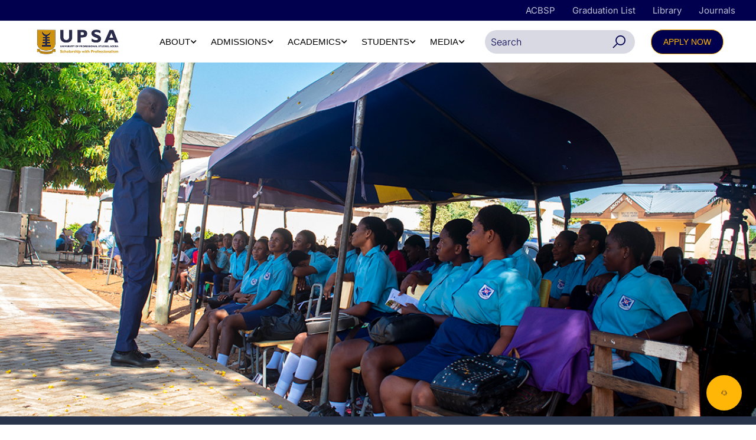

--- FILE ---
content_type: text/html; charset=UTF-8
request_url: https://upsa.edu.gh/todays-choices-will-determine-your-future-upsa-vice-chancellor-motivates-la-presec-students/
body_size: 35540
content:
<!DOCTYPE html>
<html itemscope itemtype="http://schema.org/WebPage" lang="en">
<head>
	<meta charset="UTF-8">
	<meta name="viewport" content="width=device-width, initial-scale=1">
	<link rel="profile" href="http://gmpg.org/xfn/11">
	<link rel="pingback" href="">
	<script type="text/javascript" id="lpData">
/* <![CDATA[ */
var lpData = {"site_url":"https:\/\/upsa.edu.gh","user_id":"0","theme":"UPSA Dev","lp_rest_url":"https:\/\/upsa.edu.gh\/wp-json\/","nonce":"f947044710","is_course_archive":"","courses_url":"https:\/\/upsa.edu.gh\/programmes\/","urlParams":[],"lp_version":"4.3.2.7","lp_rest_load_ajax":"https:\/\/upsa.edu.gh\/wp-json\/lp\/v1\/load_content_via_ajax\/","ajaxUrl":"https:\/\/upsa.edu.gh\/wp-admin\/admin-ajax.php","lpAjaxUrl":"https:\/\/upsa.edu.gh\/lp-ajax-handle","coverImageRatio":"5.16","toast":{"gravity":"bottom","position":"center","duration":3000,"close":1,"stopOnFocus":1,"classPrefix":"lp-toast"},"i18n":[]};
/* ]]> */
</script>
<script type="text/javascript" id="lpSettingCourses">
/* <![CDATA[ */
var lpSettingCourses = {"lpArchiveLoadAjax":"0","lpArchiveNoLoadAjaxFirst":"0","lpArchivePaginationType":"","noLoadCoursesJs":"0"};
/* ]]> */
</script>
		<style id="learn-press-custom-css">
			:root {
				--lp-container-max-width: 1290px;
				--lp-cotainer-padding: 1rem;
				--lp-primary-color: #ffb606;
				--lp-secondary-color: #442e66;
			}
		</style>
		<meta name='robots' content='index, follow, max-image-preview:large, max-snippet:-1, max-video-preview:-1' />

	<!-- This site is optimized with the Yoast SEO plugin v26.8 - https://yoast.com/product/yoast-seo-wordpress/ -->
	<title>“Today’s choices will determine your future” – UPSA Vice-Chancellor motivates La PRESEC students</title>
	<meta name="description" content="The Vice Chancellor of the University of Professional Studies, Accra (UPSA) Prof. Abednego F. O. Amartey on Wednesday, June 14, 2023" />
	<link rel="canonical" href="https://upsa.edu.gh/todays-choices-will-determine-your-future-upsa-vice-chancellor-motivates-la-presec-students/" />
	<meta property="og:locale" content="en_US" />
	<meta property="og:type" content="article" />
	<meta property="og:title" content="“Today’s choices will determine your future” – UPSA Vice-Chancellor motivates La PRESEC students" />
	<meta property="og:description" content="The Vice Chancellor of the University of Professional Studies, Accra (UPSA) Prof. Abednego F. O. Amartey on Wednesday, June 14, 2023" />
	<meta property="og:url" content="https://upsa.edu.gh/todays-choices-will-determine-your-future-upsa-vice-chancellor-motivates-la-presec-students/" />
	<meta property="og:site_name" content="UPSA" />
	<meta property="article:published_time" content="2023-06-16T09:37:46+00:00" />
	<meta property="article:modified_time" content="2024-01-31T18:07:51+00:00" />
	<meta property="og:image" content="https://upsa.edu.gh/wp-content/uploads/2023/06/IMG_9872.jpg" />
	<meta property="og:image:width" content="1200" />
	<meta property="og:image:height" content="800" />
	<meta property="og:image:type" content="image/jpeg" />
	<meta name="author" content="Stella Amoyaw" />
	<meta name="twitter:card" content="summary_large_image" />
	<meta name="twitter:label1" content="Written by" />
	<meta name="twitter:data1" content="Stella Amoyaw" />
	<meta name="twitter:label2" content="Est. reading time" />
	<meta name="twitter:data2" content="2 minutes" />
	<script type="application/ld+json" class="yoast-schema-graph">{"@context":"https://schema.org","@graph":[{"@type":"Article","@id":"https://upsa.edu.gh/todays-choices-will-determine-your-future-upsa-vice-chancellor-motivates-la-presec-students/#article","isPartOf":{"@id":"https://upsa.edu.gh/todays-choices-will-determine-your-future-upsa-vice-chancellor-motivates-la-presec-students/"},"author":{"name":"Stella Amoyaw","@id":"https://upsa.edu.gh/#/schema/person/2bff5190aa186f28fb94c1314d721015"},"headline":"“Today’s choices will determine your future” – UPSA Vice-Chancellor motivates La PRESEC students","datePublished":"2023-06-16T09:37:46+00:00","dateModified":"2024-01-31T18:07:51+00:00","mainEntityOfPage":{"@id":"https://upsa.edu.gh/todays-choices-will-determine-your-future-upsa-vice-chancellor-motivates-la-presec-students/"},"wordCount":462,"image":{"@id":"https://upsa.edu.gh/todays-choices-will-determine-your-future-upsa-vice-chancellor-motivates-la-presec-students/#primaryimage"},"thumbnailUrl":"https://upsa.edu.gh/wp-content/uploads/2023/06/IMG_9872.jpg","keywords":["La PRESEC","Prof. Abednego F. O. Amartey","Vice-Chancellor"],"articleSection":["News"],"inLanguage":"en"},{"@type":"WebPage","@id":"https://upsa.edu.gh/todays-choices-will-determine-your-future-upsa-vice-chancellor-motivates-la-presec-students/","url":"https://upsa.edu.gh/todays-choices-will-determine-your-future-upsa-vice-chancellor-motivates-la-presec-students/","name":"“Today’s choices will determine your future” – UPSA Vice-Chancellor motivates La PRESEC students","isPartOf":{"@id":"https://upsa.edu.gh/#website"},"primaryImageOfPage":{"@id":"https://upsa.edu.gh/todays-choices-will-determine-your-future-upsa-vice-chancellor-motivates-la-presec-students/#primaryimage"},"image":{"@id":"https://upsa.edu.gh/todays-choices-will-determine-your-future-upsa-vice-chancellor-motivates-la-presec-students/#primaryimage"},"thumbnailUrl":"https://upsa.edu.gh/wp-content/uploads/2023/06/IMG_9872.jpg","datePublished":"2023-06-16T09:37:46+00:00","dateModified":"2024-01-31T18:07:51+00:00","author":{"@id":"https://upsa.edu.gh/#/schema/person/2bff5190aa186f28fb94c1314d721015"},"description":"The Vice Chancellor of the University of Professional Studies, Accra (UPSA) Prof. Abednego F. O. Amartey on Wednesday, June 14, 2023","breadcrumb":{"@id":"https://upsa.edu.gh/todays-choices-will-determine-your-future-upsa-vice-chancellor-motivates-la-presec-students/#breadcrumb"},"inLanguage":"en","potentialAction":[{"@type":"ReadAction","target":["https://upsa.edu.gh/todays-choices-will-determine-your-future-upsa-vice-chancellor-motivates-la-presec-students/"]}]},{"@type":"ImageObject","inLanguage":"en","@id":"https://upsa.edu.gh/todays-choices-will-determine-your-future-upsa-vice-chancellor-motivates-la-presec-students/#primaryimage","url":"https://upsa.edu.gh/wp-content/uploads/2023/06/IMG_9872.jpg","contentUrl":"https://upsa.edu.gh/wp-content/uploads/2023/06/IMG_9872.jpg","width":1200,"height":800},{"@type":"BreadcrumbList","@id":"https://upsa.edu.gh/todays-choices-will-determine-your-future-upsa-vice-chancellor-motivates-la-presec-students/#breadcrumb","itemListElement":[{"@type":"ListItem","position":1,"name":"Home","item":"https://upsa.edu.gh/"},{"@type":"ListItem","position":2,"name":"“Today’s choices will determine your future” – UPSA Vice-Chancellor motivates La PRESEC students"}]},{"@type":"WebSite","@id":"https://upsa.edu.gh/#website","url":"https://upsa.edu.gh/","name":"UPSA","description":"University of Professional Studies, Accra","potentialAction":[{"@type":"SearchAction","target":{"@type":"EntryPoint","urlTemplate":"https://upsa.edu.gh/?s={search_term_string}"},"query-input":{"@type":"PropertyValueSpecification","valueRequired":true,"valueName":"search_term_string"}}],"inLanguage":"en"},{"@type":"Person","@id":"https://upsa.edu.gh/#/schema/person/2bff5190aa186f28fb94c1314d721015","name":"Stella Amoyaw","image":{"@type":"ImageObject","inLanguage":"en","@id":"https://upsa.edu.gh/#/schema/person/image/","url":"https://secure.gravatar.com/avatar/35b54324db667912b47bf41cb738293b340a0191fe13fd2e484ac2813f806d97?s=96&d=mm&r=g","contentUrl":"https://secure.gravatar.com/avatar/35b54324db667912b47bf41cb738293b340a0191fe13fd2e484ac2813f806d97?s=96&d=mm&r=g","caption":"Stella Amoyaw"},"url":"https://upsa.edu.gh/author/s-amoyaw/"}]}</script>
	<!-- / Yoast SEO plugin. -->


<link rel="alternate" type="application/rss+xml" title="UPSA &raquo; Feed" href="https://upsa.edu.gh/feed/" />
<link rel="alternate" type="application/rss+xml" title="UPSA &raquo; Comments Feed" href="https://upsa.edu.gh/comments/feed/" />
<link rel="alternate" title="oEmbed (JSON)" type="application/json+oembed" href="https://upsa.edu.gh/wp-json/oembed/1.0/embed?url=https%3A%2F%2Fupsa.edu.gh%2Ftodays-choices-will-determine-your-future-upsa-vice-chancellor-motivates-la-presec-students%2F" />
<link rel="alternate" title="oEmbed (XML)" type="text/xml+oembed" href="https://upsa.edu.gh/wp-json/oembed/1.0/embed?url=https%3A%2F%2Fupsa.edu.gh%2Ftodays-choices-will-determine-your-future-upsa-vice-chancellor-motivates-la-presec-students%2F&#038;format=xml" />
<style id='wp-img-auto-sizes-contain-inline-css' type='text/css'>
img:is([sizes=auto i],[sizes^="auto," i]){contain-intrinsic-size:3000px 1500px}
/*# sourceURL=wp-img-auto-sizes-contain-inline-css */
</style>
<link rel='stylesheet' id='wp-block-library-css' href='https://upsa.edu.gh/wp-includes/css/dist/block-library/style.min.css?ver=6.9' type='text/css' media='all' />
<style id='wp-block-library-theme-inline-css' type='text/css'>
.wp-block-audio :where(figcaption){color:#555;font-size:13px;text-align:center}.is-dark-theme .wp-block-audio :where(figcaption){color:#ffffffa6}.wp-block-audio{margin:0 0 1em}.wp-block-code{border:1px solid #ccc;border-radius:4px;font-family:Menlo,Consolas,monaco,monospace;padding:.8em 1em}.wp-block-embed :where(figcaption){color:#555;font-size:13px;text-align:center}.is-dark-theme .wp-block-embed :where(figcaption){color:#ffffffa6}.wp-block-embed{margin:0 0 1em}.blocks-gallery-caption{color:#555;font-size:13px;text-align:center}.is-dark-theme .blocks-gallery-caption{color:#ffffffa6}:root :where(.wp-block-image figcaption){color:#555;font-size:13px;text-align:center}.is-dark-theme :root :where(.wp-block-image figcaption){color:#ffffffa6}.wp-block-image{margin:0 0 1em}.wp-block-pullquote{border-bottom:4px solid;border-top:4px solid;color:currentColor;margin-bottom:1.75em}.wp-block-pullquote :where(cite),.wp-block-pullquote :where(footer),.wp-block-pullquote__citation{color:currentColor;font-size:.8125em;font-style:normal;text-transform:uppercase}.wp-block-quote{border-left:.25em solid;margin:0 0 1.75em;padding-left:1em}.wp-block-quote cite,.wp-block-quote footer{color:currentColor;font-size:.8125em;font-style:normal;position:relative}.wp-block-quote:where(.has-text-align-right){border-left:none;border-right:.25em solid;padding-left:0;padding-right:1em}.wp-block-quote:where(.has-text-align-center){border:none;padding-left:0}.wp-block-quote.is-large,.wp-block-quote.is-style-large,.wp-block-quote:where(.is-style-plain){border:none}.wp-block-search .wp-block-search__label{font-weight:700}.wp-block-search__button{border:1px solid #ccc;padding:.375em .625em}:where(.wp-block-group.has-background){padding:1.25em 2.375em}.wp-block-separator.has-css-opacity{opacity:.4}.wp-block-separator{border:none;border-bottom:2px solid;margin-left:auto;margin-right:auto}.wp-block-separator.has-alpha-channel-opacity{opacity:1}.wp-block-separator:not(.is-style-wide):not(.is-style-dots){width:100px}.wp-block-separator.has-background:not(.is-style-dots){border-bottom:none;height:1px}.wp-block-separator.has-background:not(.is-style-wide):not(.is-style-dots){height:2px}.wp-block-table{margin:0 0 1em}.wp-block-table td,.wp-block-table th{word-break:normal}.wp-block-table :where(figcaption){color:#555;font-size:13px;text-align:center}.is-dark-theme .wp-block-table :where(figcaption){color:#ffffffa6}.wp-block-video :where(figcaption){color:#555;font-size:13px;text-align:center}.is-dark-theme .wp-block-video :where(figcaption){color:#ffffffa6}.wp-block-video{margin:0 0 1em}:root :where(.wp-block-template-part.has-background){margin-bottom:0;margin-top:0;padding:1.25em 2.375em}
/*# sourceURL=/wp-includes/css/dist/block-library/theme.min.css */
</style>
<style id='classic-theme-styles-inline-css' type='text/css'>
/*! This file is auto-generated */
.wp-block-button__link{color:#fff;background-color:#32373c;border-radius:9999px;box-shadow:none;text-decoration:none;padding:calc(.667em + 2px) calc(1.333em + 2px);font-size:1.125em}.wp-block-file__button{background:#32373c;color:#fff;text-decoration:none}
/*# sourceURL=/wp-includes/css/classic-themes.min.css */
</style>
<style id='tropicalista-pdfembed-style-inline-css' type='text/css'>
.wp-block-tropicalista-pdfembed{height:500px}

/*# sourceURL=https://upsa.edu.gh/wp-content/plugins/pdf-embed/build/style-index.css */
</style>
<style id='pdfemb-pdf-embedder-viewer-style-inline-css' type='text/css'>
.wp-block-pdfemb-pdf-embedder-viewer{max-width:none}

/*# sourceURL=https://upsa.edu.gh/wp-content/plugins/pdf-embedder/block/build/style-index.css */
</style>
<link rel='stylesheet' id='awsm-ead-public-css' href='https://upsa.edu.gh/wp-content/plugins/embed-any-document/css/embed-public.min.css?ver=2.7.12' type='text/css' media='all' />
<style id='global-styles-inline-css' type='text/css'>
:root{--wp--preset--aspect-ratio--square: 1;--wp--preset--aspect-ratio--4-3: 4/3;--wp--preset--aspect-ratio--3-4: 3/4;--wp--preset--aspect-ratio--3-2: 3/2;--wp--preset--aspect-ratio--2-3: 2/3;--wp--preset--aspect-ratio--16-9: 16/9;--wp--preset--aspect-ratio--9-16: 9/16;--wp--preset--color--black: #000000;--wp--preset--color--cyan-bluish-gray: #abb8c3;--wp--preset--color--white: #ffffff;--wp--preset--color--pale-pink: #f78da7;--wp--preset--color--vivid-red: #cf2e2e;--wp--preset--color--luminous-vivid-orange: #ff6900;--wp--preset--color--luminous-vivid-amber: #fcb900;--wp--preset--color--light-green-cyan: #7bdcb5;--wp--preset--color--vivid-green-cyan: #00d084;--wp--preset--color--pale-cyan-blue: #8ed1fc;--wp--preset--color--vivid-cyan-blue: #0693e3;--wp--preset--color--vivid-purple: #9b51e0;--wp--preset--color--primary: #ffb606;--wp--preset--color--title: #333;--wp--preset--color--sub-title: #999;--wp--preset--color--border-input: #ddd;--wp--preset--gradient--vivid-cyan-blue-to-vivid-purple: linear-gradient(135deg,rgb(6,147,227) 0%,rgb(155,81,224) 100%);--wp--preset--gradient--light-green-cyan-to-vivid-green-cyan: linear-gradient(135deg,rgb(122,220,180) 0%,rgb(0,208,130) 100%);--wp--preset--gradient--luminous-vivid-amber-to-luminous-vivid-orange: linear-gradient(135deg,rgb(252,185,0) 0%,rgb(255,105,0) 100%);--wp--preset--gradient--luminous-vivid-orange-to-vivid-red: linear-gradient(135deg,rgb(255,105,0) 0%,rgb(207,46,46) 100%);--wp--preset--gradient--very-light-gray-to-cyan-bluish-gray: linear-gradient(135deg,rgb(238,238,238) 0%,rgb(169,184,195) 100%);--wp--preset--gradient--cool-to-warm-spectrum: linear-gradient(135deg,rgb(74,234,220) 0%,rgb(151,120,209) 20%,rgb(207,42,186) 40%,rgb(238,44,130) 60%,rgb(251,105,98) 80%,rgb(254,248,76) 100%);--wp--preset--gradient--blush-light-purple: linear-gradient(135deg,rgb(255,206,236) 0%,rgb(152,150,240) 100%);--wp--preset--gradient--blush-bordeaux: linear-gradient(135deg,rgb(254,205,165) 0%,rgb(254,45,45) 50%,rgb(107,0,62) 100%);--wp--preset--gradient--luminous-dusk: linear-gradient(135deg,rgb(255,203,112) 0%,rgb(199,81,192) 50%,rgb(65,88,208) 100%);--wp--preset--gradient--pale-ocean: linear-gradient(135deg,rgb(255,245,203) 0%,rgb(182,227,212) 50%,rgb(51,167,181) 100%);--wp--preset--gradient--electric-grass: linear-gradient(135deg,rgb(202,248,128) 0%,rgb(113,206,126) 100%);--wp--preset--gradient--midnight: linear-gradient(135deg,rgb(2,3,129) 0%,rgb(40,116,252) 100%);--wp--preset--font-size--small: 13px;--wp--preset--font-size--medium: 20px;--wp--preset--font-size--large: 28px;--wp--preset--font-size--x-large: 42px;--wp--preset--font-size--normal: 15px;--wp--preset--font-size--huge: 36px;--wp--preset--font-family--stanchart-regular: Stanchart;--wp--preset--spacing--20: 0.44rem;--wp--preset--spacing--30: 0.67rem;--wp--preset--spacing--40: 1rem;--wp--preset--spacing--50: 1.5rem;--wp--preset--spacing--60: 2.25rem;--wp--preset--spacing--70: 3.38rem;--wp--preset--spacing--80: 5.06rem;--wp--preset--shadow--natural: 6px 6px 9px rgba(0, 0, 0, 0.2);--wp--preset--shadow--deep: 12px 12px 50px rgba(0, 0, 0, 0.4);--wp--preset--shadow--sharp: 6px 6px 0px rgba(0, 0, 0, 0.2);--wp--preset--shadow--outlined: 6px 6px 0px -3px rgb(255, 255, 255), 6px 6px rgb(0, 0, 0);--wp--preset--shadow--crisp: 6px 6px 0px rgb(0, 0, 0);}:where(.is-layout-flex){gap: 0.5em;}:where(.is-layout-grid){gap: 0.5em;}body .is-layout-flex{display: flex;}.is-layout-flex{flex-wrap: wrap;align-items: center;}.is-layout-flex > :is(*, div){margin: 0;}body .is-layout-grid{display: grid;}.is-layout-grid > :is(*, div){margin: 0;}:where(.wp-block-columns.is-layout-flex){gap: 2em;}:where(.wp-block-columns.is-layout-grid){gap: 2em;}:where(.wp-block-post-template.is-layout-flex){gap: 1.25em;}:where(.wp-block-post-template.is-layout-grid){gap: 1.25em;}.has-black-color{color: var(--wp--preset--color--black) !important;}.has-cyan-bluish-gray-color{color: var(--wp--preset--color--cyan-bluish-gray) !important;}.has-white-color{color: var(--wp--preset--color--white) !important;}.has-pale-pink-color{color: var(--wp--preset--color--pale-pink) !important;}.has-vivid-red-color{color: var(--wp--preset--color--vivid-red) !important;}.has-luminous-vivid-orange-color{color: var(--wp--preset--color--luminous-vivid-orange) !important;}.has-luminous-vivid-amber-color{color: var(--wp--preset--color--luminous-vivid-amber) !important;}.has-light-green-cyan-color{color: var(--wp--preset--color--light-green-cyan) !important;}.has-vivid-green-cyan-color{color: var(--wp--preset--color--vivid-green-cyan) !important;}.has-pale-cyan-blue-color{color: var(--wp--preset--color--pale-cyan-blue) !important;}.has-vivid-cyan-blue-color{color: var(--wp--preset--color--vivid-cyan-blue) !important;}.has-vivid-purple-color{color: var(--wp--preset--color--vivid-purple) !important;}.has-black-background-color{background-color: var(--wp--preset--color--black) !important;}.has-cyan-bluish-gray-background-color{background-color: var(--wp--preset--color--cyan-bluish-gray) !important;}.has-white-background-color{background-color: var(--wp--preset--color--white) !important;}.has-pale-pink-background-color{background-color: var(--wp--preset--color--pale-pink) !important;}.has-vivid-red-background-color{background-color: var(--wp--preset--color--vivid-red) !important;}.has-luminous-vivid-orange-background-color{background-color: var(--wp--preset--color--luminous-vivid-orange) !important;}.has-luminous-vivid-amber-background-color{background-color: var(--wp--preset--color--luminous-vivid-amber) !important;}.has-light-green-cyan-background-color{background-color: var(--wp--preset--color--light-green-cyan) !important;}.has-vivid-green-cyan-background-color{background-color: var(--wp--preset--color--vivid-green-cyan) !important;}.has-pale-cyan-blue-background-color{background-color: var(--wp--preset--color--pale-cyan-blue) !important;}.has-vivid-cyan-blue-background-color{background-color: var(--wp--preset--color--vivid-cyan-blue) !important;}.has-vivid-purple-background-color{background-color: var(--wp--preset--color--vivid-purple) !important;}.has-black-border-color{border-color: var(--wp--preset--color--black) !important;}.has-cyan-bluish-gray-border-color{border-color: var(--wp--preset--color--cyan-bluish-gray) !important;}.has-white-border-color{border-color: var(--wp--preset--color--white) !important;}.has-pale-pink-border-color{border-color: var(--wp--preset--color--pale-pink) !important;}.has-vivid-red-border-color{border-color: var(--wp--preset--color--vivid-red) !important;}.has-luminous-vivid-orange-border-color{border-color: var(--wp--preset--color--luminous-vivid-orange) !important;}.has-luminous-vivid-amber-border-color{border-color: var(--wp--preset--color--luminous-vivid-amber) !important;}.has-light-green-cyan-border-color{border-color: var(--wp--preset--color--light-green-cyan) !important;}.has-vivid-green-cyan-border-color{border-color: var(--wp--preset--color--vivid-green-cyan) !important;}.has-pale-cyan-blue-border-color{border-color: var(--wp--preset--color--pale-cyan-blue) !important;}.has-vivid-cyan-blue-border-color{border-color: var(--wp--preset--color--vivid-cyan-blue) !important;}.has-vivid-purple-border-color{border-color: var(--wp--preset--color--vivid-purple) !important;}.has-vivid-cyan-blue-to-vivid-purple-gradient-background{background: var(--wp--preset--gradient--vivid-cyan-blue-to-vivid-purple) !important;}.has-light-green-cyan-to-vivid-green-cyan-gradient-background{background: var(--wp--preset--gradient--light-green-cyan-to-vivid-green-cyan) !important;}.has-luminous-vivid-amber-to-luminous-vivid-orange-gradient-background{background: var(--wp--preset--gradient--luminous-vivid-amber-to-luminous-vivid-orange) !important;}.has-luminous-vivid-orange-to-vivid-red-gradient-background{background: var(--wp--preset--gradient--luminous-vivid-orange-to-vivid-red) !important;}.has-very-light-gray-to-cyan-bluish-gray-gradient-background{background: var(--wp--preset--gradient--very-light-gray-to-cyan-bluish-gray) !important;}.has-cool-to-warm-spectrum-gradient-background{background: var(--wp--preset--gradient--cool-to-warm-spectrum) !important;}.has-blush-light-purple-gradient-background{background: var(--wp--preset--gradient--blush-light-purple) !important;}.has-blush-bordeaux-gradient-background{background: var(--wp--preset--gradient--blush-bordeaux) !important;}.has-luminous-dusk-gradient-background{background: var(--wp--preset--gradient--luminous-dusk) !important;}.has-pale-ocean-gradient-background{background: var(--wp--preset--gradient--pale-ocean) !important;}.has-electric-grass-gradient-background{background: var(--wp--preset--gradient--electric-grass) !important;}.has-midnight-gradient-background{background: var(--wp--preset--gradient--midnight) !important;}.has-small-font-size{font-size: var(--wp--preset--font-size--small) !important;}.has-medium-font-size{font-size: var(--wp--preset--font-size--medium) !important;}.has-large-font-size{font-size: var(--wp--preset--font-size--large) !important;}.has-x-large-font-size{font-size: var(--wp--preset--font-size--x-large) !important;}.has-stanchart-regular-font-family{font-family: var(--wp--preset--font-family--stanchart-regular) !important;}
:where(.wp-block-post-template.is-layout-flex){gap: 1.25em;}:where(.wp-block-post-template.is-layout-grid){gap: 1.25em;}
:where(.wp-block-term-template.is-layout-flex){gap: 1.25em;}:where(.wp-block-term-template.is-layout-grid){gap: 1.25em;}
:where(.wp-block-columns.is-layout-flex){gap: 2em;}:where(.wp-block-columns.is-layout-grid){gap: 2em;}
:root :where(.wp-block-pullquote){font-size: 1.5em;line-height: 1.6;}
/*# sourceURL=global-styles-inline-css */
</style>
<link rel='stylesheet' id='dashicons-css' href='https://upsa.edu.gh/wp-includes/css/dashicons.min.css?ver=6.9' type='text/css' media='all' />
<link rel='stylesheet' id='everest-forms-general-css' href='https://upsa.edu.gh/wp-content/plugins/everest-forms/assets/css/everest-forms.css?ver=3.4.1' type='text/css' media='all' />
<link rel='stylesheet' id='jquery-intl-tel-input-css' href='https://upsa.edu.gh/wp-content/plugins/everest-forms/assets/css/intlTelInput.css?ver=3.4.1' type='text/css' media='all' />
<link rel='stylesheet' id='upsa-chatbot-style-css' href='https://upsa.edu.gh/wp-content/plugins/main-stable-test/assets/css/chatbot-widget.css?ver=1.6' type='text/css' media='all' />
<link rel='stylesheet' id='elementor-frontend-css' href='https://upsa.edu.gh/wp-content/plugins/elementor/assets/css/frontend.min.css?ver=3.34.2' type='text/css' media='all' />
<style id='elementor-frontend-inline-css' type='text/css'>
.elementor-kit-8936{--e-global-color-primary:#F27229;--e-global-color-secondary:#5AAF4B;--e-global-color-text:#000000;--e-global-color-accent:#868686;--e-global-color-38911e48:#5EBB3E;--e-global-color-6d46b466:#FFF;--e-global-color-984ef4c:#F24C0A;--e-global-color-0f22583:#3C62EB;--e-global-color-a18e348:#F03646;--e-global-typography-primary-font-family:"Inter";--e-global-typography-primary-font-size:36px;--e-global-typography-primary-font-weight:600;--e-global-typography-primary-line-height:44px;--e-global-typography-secondary-font-family:"Inter";--e-global-typography-secondary-font-size:24px;--e-global-typography-secondary-font-weight:600;--e-global-typography-secondary-text-transform:uppercase;--e-global-typography-secondary-line-height:36px;--e-global-typography-text-font-family:"Inter";--e-global-typography-text-font-weight:400;--e-global-typography-accent-font-family:"Inter";--e-global-typography-accent-font-weight:500;}.elementor-kit-8936 e-page-transition{background-color:#FFBC7D;}.elementor-section.elementor-section-boxed > .elementor-container{max-width:1320px;}.e-con{--container-max-width:1320px;}.elementor-widget:not(:last-child){margin-block-end:20px;}.elementor-element{--widgets-spacing:20px 20px;--widgets-spacing-row:20px;--widgets-spacing-column:20px;}{}h1.entry-title{display:var(--page-title-display);}@media(max-width:1024px){.elementor-kit-8936{--e-global-typography-primary-font-size:28px;--e-global-typography-primary-line-height:36px;--e-global-typography-secondary-font-size:20px;--e-global-typography-secondary-line-height:28px;}.elementor-section.elementor-section-boxed > .elementor-container{max-width:1023px;}.e-con{--container-max-width:1023px;}}@media(max-width:767px){.elementor-kit-8936{--e-global-typography-primary-font-size:24px;--e-global-typography-primary-line-height:32px;--e-global-typography-secondary-font-size:18px;--e-global-typography-secondary-line-height:24px;}.elementor-section.elementor-section-boxed > .elementor-container{max-width:767px;}.e-con{--container-max-width:767px;}}
.elementor-bc-flex-widget .elementor-20080 .elementor-element.elementor-element-d397500.elementor-column .elementor-widget-wrap{align-items:flex-start;}.elementor-20080 .elementor-element.elementor-element-d397500.elementor-column.elementor-element[data-element_type="column"] > .elementor-widget-wrap.elementor-element-populated{align-content:flex-start;align-items:flex-start;}.elementor-20080 .elementor-element.elementor-element-d397500.elementor-column > .elementor-widget-wrap{justify-content:center;}.elementor-widget-theme-post-featured-image .widget-image-caption{color:var( --e-global-color-text );font-family:var( --e-global-typography-text-font-family ), Sans-serif;font-weight:var( --e-global-typography-text-font-weight );}.elementor-20080 .elementor-element.elementor-element-43c9203 > .elementor-widget-container{margin:0px 0px 0px 0px;}.elementor-20080 .elementor-element.elementor-element-43c9203{text-align:center;}.elementor-20080 .elementor-element.elementor-element-43c9203 img{width:100%;height:600px;object-fit:cover;object-position:center center;}.elementor-20080 .elementor-element.elementor-element-5d0b320{margin-top:0px;margin-bottom:30px;}.elementor-widget-theme-post-title .elementor-heading-title{font-family:var( --e-global-typography-primary-font-family ), Sans-serif;font-size:var( --e-global-typography-primary-font-size );font-weight:var( --e-global-typography-primary-font-weight );line-height:var( --e-global-typography-primary-line-height );color:var( --e-global-color-primary );}.elementor-20080 .elementor-element.elementor-element-52bd90d .elementor-heading-title{font-family:"Lato", Sans-serif;font-size:36px;font-weight:500;line-height:44px;color:#000000;}.elementor-widget-post-info .elementor-icon-list-item:not(:last-child):after{border-color:var( --e-global-color-text );}.elementor-widget-post-info .elementor-icon-list-icon i{color:var( --e-global-color-primary );}.elementor-widget-post-info .elementor-icon-list-icon svg{fill:var( --e-global-color-primary );}.elementor-widget-post-info .elementor-icon-list-text, .elementor-widget-post-info .elementor-icon-list-text a{color:var( --e-global-color-secondary );}.elementor-widget-post-info .elementor-icon-list-item{font-family:var( --e-global-typography-text-font-family ), Sans-serif;font-weight:var( --e-global-typography-text-font-weight );}.elementor-20080 .elementor-element.elementor-element-6c46b75 .elementor-icon-list-item:not(:last-child):after{content:"";border-color:#ddd;}.elementor-20080 .elementor-element.elementor-element-6c46b75 .elementor-icon-list-items:not(.elementor-inline-items) .elementor-icon-list-item:not(:last-child):after{border-top-style:solid;border-top-width:1px;}.elementor-20080 .elementor-element.elementor-element-6c46b75 .elementor-icon-list-items.elementor-inline-items .elementor-icon-list-item:not(:last-child):after{border-left-style:solid;}.elementor-20080 .elementor-element.elementor-element-6c46b75 .elementor-inline-items .elementor-icon-list-item:not(:last-child):after{border-left-width:1px;}.elementor-20080 .elementor-element.elementor-element-6c46b75 .elementor-icon-list-icon i{color:#BE1E2D;font-size:14px;}.elementor-20080 .elementor-element.elementor-element-6c46b75 .elementor-icon-list-icon svg{fill:#BE1E2D;--e-icon-list-icon-size:14px;}.elementor-20080 .elementor-element.elementor-element-6c46b75 .elementor-icon-list-icon{width:14px;}.elementor-20080 .elementor-element.elementor-element-6c46b75 .elementor-icon-list-text, .elementor-20080 .elementor-element.elementor-element-6c46b75 .elementor-icon-list-text a{color:#BE1E2D;}.elementor-20080 .elementor-element.elementor-element-6c46b75 .elementor-icon-list-item{font-family:"Inter", Sans-serif;font-size:15px;font-weight:600;}.elementor-widget-theme-post-content{color:var( --e-global-color-text );font-family:var( --e-global-typography-text-font-family ), Sans-serif;font-weight:var( --e-global-typography-text-font-weight );}.elementor-20080 .elementor-element.elementor-element-de6b6e7{color:#111111;font-family:"Jaldi", Sans-serif;font-size:22px;font-weight:400;line-height:32px;}.elementor-20080 .elementor-element.elementor-element-50a8464 .elementor-icon-list-icon{width:14px;}.elementor-20080 .elementor-element.elementor-element-50a8464 .elementor-icon-list-icon i{font-size:14px;}.elementor-20080 .elementor-element.elementor-element-50a8464 .elementor-icon-list-icon svg{--e-icon-list-icon-size:14px;}.elementor-20080 .elementor-element.elementor-element-50a8464 .elementor-icon-list-text, .elementor-20080 .elementor-element.elementor-element-50a8464 .elementor-icon-list-text a{color:#BE1E2D;}.elementor-20080 .elementor-element.elementor-element-50a8464 .elementor-icon-list-item{font-family:"Inter", Sans-serif;font-size:14px;font-weight:600;text-transform:uppercase;font-style:normal;text-decoration:none;}.elementor-20080 .elementor-element.elementor-element-4d0fb69 > .elementor-widget-container{margin:20px 20px 20px 20px;}.elementor-20080 .elementor-element.elementor-element-4d0fb69{--grid-side-margin:10px;--grid-column-gap:10px;--grid-row-gap:10px;--grid-bottom-margin:10px;}.elementor-widget-heading .elementor-heading-title{font-family:var( --e-global-typography-primary-font-family ), Sans-serif;font-size:var( --e-global-typography-primary-font-size );font-weight:var( --e-global-typography-primary-font-weight );line-height:var( --e-global-typography-primary-line-height );color:var( --e-global-color-primary );}.elementor-20080 .elementor-element.elementor-element-15c6781 > .elementor-widget-container{margin:10px 0px 10px 0px;}.elementor-20080 .elementor-element.elementor-element-15c6781{text-align:center;}.elementor-20080 .elementor-element.elementor-element-15c6781 .elementor-heading-title{font-family:"Lato", Sans-serif;font-size:36px;font-weight:500;line-height:44px;color:#000000;}.elementor-widget-posts .elementor-button{background-color:var( --e-global-color-accent );font-family:var( --e-global-typography-accent-font-family ), Sans-serif;font-weight:var( --e-global-typography-accent-font-weight );}.elementor-widget-posts .elementor-post__title, .elementor-widget-posts .elementor-post__title a{color:var( --e-global-color-secondary );font-family:var( --e-global-typography-primary-font-family ), Sans-serif;font-size:var( --e-global-typography-primary-font-size );font-weight:var( --e-global-typography-primary-font-weight );line-height:var( --e-global-typography-primary-line-height );}.elementor-widget-posts .elementor-post__meta-data{font-family:var( --e-global-typography-secondary-font-family ), Sans-serif;font-size:var( --e-global-typography-secondary-font-size );font-weight:var( --e-global-typography-secondary-font-weight );text-transform:var( --e-global-typography-secondary-text-transform );line-height:var( --e-global-typography-secondary-line-height );}.elementor-widget-posts .elementor-post__excerpt p{font-family:var( --e-global-typography-text-font-family ), Sans-serif;font-weight:var( --e-global-typography-text-font-weight );}.elementor-widget-posts .elementor-post__read-more{color:var( --e-global-color-accent );}.elementor-widget-posts a.elementor-post__read-more{font-family:var( --e-global-typography-accent-font-family ), Sans-serif;font-weight:var( --e-global-typography-accent-font-weight );}.elementor-widget-posts .elementor-post__card .elementor-post__badge{background-color:var( --e-global-color-accent );font-family:var( --e-global-typography-accent-font-family ), Sans-serif;font-weight:var( --e-global-typography-accent-font-weight );}.elementor-widget-posts .elementor-pagination{font-family:var( --e-global-typography-secondary-font-family ), Sans-serif;font-size:var( --e-global-typography-secondary-font-size );font-weight:var( --e-global-typography-secondary-font-weight );text-transform:var( --e-global-typography-secondary-text-transform );line-height:var( --e-global-typography-secondary-line-height );}.elementor-widget-posts .e-load-more-message{font-family:var( --e-global-typography-secondary-font-family ), Sans-serif;font-size:var( --e-global-typography-secondary-font-size );font-weight:var( --e-global-typography-secondary-font-weight );text-transform:var( --e-global-typography-secondary-text-transform );line-height:var( --e-global-typography-secondary-line-height );}.elementor-20080 .elementor-element.elementor-element-d686086{--grid-row-gap:35px;--grid-column-gap:30px;}.elementor-20080 .elementor-element.elementor-element-d686086 .elementor-posts-container .elementor-post__thumbnail{padding-bottom:calc( 0.66 * 100% );}.elementor-20080 .elementor-element.elementor-element-d686086:after{content:"0.66";}.elementor-20080 .elementor-element.elementor-element-d686086 .elementor-post__thumbnail__link{width:100%;}.elementor-20080 .elementor-element.elementor-element-d686086 .elementor-post__meta-data span + span:before{content:"•";}.elementor-20080 .elementor-element.elementor-element-d686086 .elementor-post__text{margin-top:0px;}.elementor-20080 .elementor-element.elementor-element-d686086 .elementor-post__title, .elementor-20080 .elementor-element.elementor-element-d686086 .elementor-post__title a{color:#000000;font-family:"Inter", Sans-serif;font-size:15px;font-weight:500;line-height:22px;}.elementor-20080 .elementor-element.elementor-element-d686086 .elementor-post__title{-webkit-text-stroke-color:#000;stroke:#000;}@media(max-width:1024px){.elementor-widget-theme-post-title .elementor-heading-title{font-size:var( --e-global-typography-primary-font-size );line-height:var( --e-global-typography-primary-line-height );}.elementor-20080 .elementor-element.elementor-element-52bd90d .elementor-heading-title{font-size:28px;line-height:36px;} .elementor-20080 .elementor-element.elementor-element-4d0fb69{--grid-side-margin:10px;--grid-column-gap:10px;--grid-row-gap:10px;--grid-bottom-margin:10px;}.elementor-widget-heading .elementor-heading-title{font-size:var( --e-global-typography-primary-font-size );line-height:var( --e-global-typography-primary-line-height );}.elementor-20080 .elementor-element.elementor-element-15c6781 .elementor-heading-title{font-size:28px;line-height:36px;}.elementor-widget-posts .elementor-post__title, .elementor-widget-posts .elementor-post__title a{font-size:var( --e-global-typography-primary-font-size );line-height:var( --e-global-typography-primary-line-height );}.elementor-widget-posts .elementor-post__meta-data{font-size:var( --e-global-typography-secondary-font-size );line-height:var( --e-global-typography-secondary-line-height );}.elementor-widget-posts .elementor-pagination{font-size:var( --e-global-typography-secondary-font-size );line-height:var( --e-global-typography-secondary-line-height );}.elementor-widget-posts .e-load-more-message{font-size:var( --e-global-typography-secondary-font-size );line-height:var( --e-global-typography-secondary-line-height );}.elementor-20080 .elementor-element.elementor-element-d686086 .elementor-post__title, .elementor-20080 .elementor-element.elementor-element-d686086 .elementor-post__title a{font-size:28px;line-height:36px;}}@media(max-width:767px){.elementor-20080 .elementor-element.elementor-element-43c9203 > .elementor-widget-container{margin:0px 0px 0px 0px;}.elementor-20080 .elementor-element.elementor-element-43c9203 img{height:100%;}.elementor-widget-theme-post-title .elementor-heading-title{font-size:var( --e-global-typography-primary-font-size );line-height:var( --e-global-typography-primary-line-height );}.elementor-20080 .elementor-element.elementor-element-52bd90d .elementor-heading-title{font-size:24px;line-height:32px;} .elementor-20080 .elementor-element.elementor-element-4d0fb69{--grid-side-margin:10px;--grid-column-gap:10px;--grid-row-gap:10px;--grid-bottom-margin:10px;}.elementor-widget-heading .elementor-heading-title{font-size:var( --e-global-typography-primary-font-size );line-height:var( --e-global-typography-primary-line-height );}.elementor-20080 .elementor-element.elementor-element-15c6781 .elementor-heading-title{font-size:24px;line-height:32px;}.elementor-widget-posts .elementor-post__title, .elementor-widget-posts .elementor-post__title a{font-size:var( --e-global-typography-primary-font-size );line-height:var( --e-global-typography-primary-line-height );}.elementor-widget-posts .elementor-post__meta-data{font-size:var( --e-global-typography-secondary-font-size );line-height:var( --e-global-typography-secondary-line-height );}.elementor-widget-posts .elementor-pagination{font-size:var( --e-global-typography-secondary-font-size );line-height:var( --e-global-typography-secondary-line-height );}.elementor-widget-posts .e-load-more-message{font-size:var( --e-global-typography-secondary-font-size );line-height:var( --e-global-typography-secondary-line-height );}.elementor-20080 .elementor-element.elementor-element-d686086 .elementor-posts-container .elementor-post__thumbnail{padding-bottom:calc( 0.5 * 100% );}.elementor-20080 .elementor-element.elementor-element-d686086:after{content:"0.5";}.elementor-20080 .elementor-element.elementor-element-d686086 .elementor-post__thumbnail__link{width:100%;}.elementor-20080 .elementor-element.elementor-element-d686086 .elementor-post__title, .elementor-20080 .elementor-element.elementor-element-d686086 .elementor-post__title a{font-size:24px;line-height:32px;}}
/*# sourceURL=elementor-frontend-inline-css */
</style>
<link rel='stylesheet' id='widget-image-css' href='https://upsa.edu.gh/wp-content/plugins/elementor/assets/css/widget-image.min.css?ver=3.34.2' type='text/css' media='all' />
<link rel='stylesheet' id='widget-heading-css' href='https://upsa.edu.gh/wp-content/plugins/elementor/assets/css/widget-heading.min.css?ver=3.34.2' type='text/css' media='all' />
<link rel='stylesheet' id='widget-post-info-css' href='https://upsa.edu.gh/wp-content/plugins/elementor-pro/assets/css/widget-post-info.min.css?ver=3.34.0' type='text/css' media='all' />
<link rel='stylesheet' id='widget-icon-list-css' href='https://upsa.edu.gh/wp-content/plugins/elementor/assets/css/widget-icon-list.min.css?ver=3.34.2' type='text/css' media='all' />
<link rel='stylesheet' id='widget-share-buttons-css' href='https://upsa.edu.gh/wp-content/plugins/elementor-pro/assets/css/widget-share-buttons.min.css?ver=3.34.0' type='text/css' media='all' />
<link rel='stylesheet' id='e-apple-webkit-css' href='https://upsa.edu.gh/wp-content/plugins/elementor/assets/css/conditionals/apple-webkit.min.css?ver=3.34.2' type='text/css' media='all' />
<link rel='stylesheet' id='widget-posts-css' href='https://upsa.edu.gh/wp-content/plugins/elementor-pro/assets/css/widget-posts.min.css?ver=3.34.0' type='text/css' media='all' />
<link rel='stylesheet' id='elementor-icons-css' href='https://upsa.edu.gh/wp-content/plugins/elementor/assets/lib/eicons/css/elementor-icons.min.css?ver=5.46.0' type='text/css' media='all' />
<link rel='stylesheet' id='thim-ekit-frontend-css' href='https://upsa.edu.gh/wp-content/plugins/thim-elementor-kit/build/frontend.css?ver=1.3.7' type='text/css' media='all' />
<link rel='stylesheet' id='thim-ekit-widgets-css' href='https://upsa.edu.gh/wp-content/plugins/thim-elementor-kit/build/widgets.css?ver=1.3.7' type='text/css' media='all' />
<link rel='stylesheet' id='abcfsl-staff-list-css' href='https://upsa.edu.gh/wp-content/plugins/abcfolio-staff-list-pro/css/staff-list.css?ver=4.0.0' type='text/css' media='all' />
<link rel='stylesheet' id='abcf_staff_list_search-css' href='https://upsa.edu.gh/wp-content/plugins/abcfolio-staff-list-search/css/staff-list-search.css?ver=1.2.2' type='text/css' media='all' />
<link rel='stylesheet' id='learnpress-widgets-css' href='https://upsa.edu.gh/wp-content/plugins/learnpress/assets/css/widgets.min.css?ver=4.3.2.7' type='text/css' media='all' />
<link rel='stylesheet' id='font-awesome-5-all-css' href='https://upsa.edu.gh/wp-content/themes/UPSA%20Dev/assets/css/all.min.css?ver=5.6.9' type='text/css' media='all' />
<link rel='stylesheet' id='font-awesome-4-shim-css' href='https://upsa.edu.gh/wp-content/themes/UPSA%20Dev/assets/css/v4-shims.min.css?ver=5.6.9' type='text/css' media='all' />
<link rel='stylesheet' id='elementor-icons-thim-ekits-fonts-css' href='https://upsa.edu.gh/wp-content/plugins/thim-elementor-kit/build/libraries/thim-ekits/css/thim-ekits-icons.min.css?ver=1.3.7' type='text/css' media='all' />
<link rel='stylesheet' id='thim-style-css' href='https://upsa.edu.gh/wp-content/themes/UPSA%20Dev/style.css?ver=5.6.9' type='text/css' media='all' />
<style id='thim-style-inline-css' type='text/css'>
:root{--thim-body-primary-color:#ffb606;--thim-body-secondary-color:#21cd8f;--thim-button-text-color:#000000;--thim-button-hover-color:#ffb606;--thim-border-color:#eee;--thim-placeholder-color:#999;--top-info-course-background_color:#273044;--top-info-course-text_color:#fff;--thim-footer-font-title-variant:regular;--thim-footer-font-title-font-size:20px;--thim-footer-font-title-line-height:40px;--thim-footer-font-title-text-transform:none;--thim-top-heading-title-align:left;--thim-top-heading-title-font-size-desktop:40px;--thim-top-heading-title-font-size-mobile:30px;--thim-top-heading-title-font-text-transform:None;--thim-top-heading-title-font-weight:bold;--thim-top-heading-padding-top:90px;--thim-top-heading-padding-bottom:90px;--thim-top-heading-padding-top-mobile:50px;--thim-top-heading-padding-bottom-mobile:50px;--thim-breacrumb-font-size:13px;--thim-breacrumb-color:#666;--thim-course-price-color:#f24c0a;--thim-width-logo:153px;--thim-bg-color-toolbar:#ffb606;--thim-text-color-toolbar:#FFFFFFBF;--thim-link-color-toolbar:#FFFFFFBF;--thim-link-hover-color-toolbar:#ffb606;--thim-toolbar-variant:regular;--thim-toolbar-font-size:13px;--thim-toolbar-line-height:1.1em;--thim-toolbar-text-transform:none;--thim-toolbar-border-type:solid;--thim-toolbar-border-size:1px;--thim-link-color-toolbar-border-button:#eaeaea;--thim-bg-main-menu-color:rgba(255,255,255,0);--thim-main-menu-variant:regular;--thim-main-menu-font-size:15px;--thim-main-menu-line-height:1.3em;--thim-main-menu-text-transform:uppercase;--thim-main-menu-font-weight:600;--thim-main-menu-text-color:#000000;--thim_main_menu_text_color_rgb:0,0,0;--thim-main-menu-text-hover-color:#ffb606;--thim-sticky-bg-main-menu-color:#fff;--thim-sticky-main-menu-text-color:#333;--thim_sticky_main_menu_text_color_rgb:51,3,;--thim-sticky-main-menu-text-hover-color:#ffb606;--thim-sub-menu-bg-color:#ffffff;--thim-sub-menu-border-color:rgba(43,43,43,0);--thim-sub-menu-text-color:#000000;--thim-sub-menu-text-color-hover:#ffb606;--thim-bg-mobile-menu-color:#ffffff;--thim-mobile-menu-text-color:#000000;--thim_mobile_menu_text_color_rgb:0,0,0;--thim-mobile-menu-text-hover-color:#ffb606;--thim-footer-font-size:1em;--thim-bg-switch-layout-style:#ffffff;--thim-padding-switch-layout-style:0px;--thim-font-body-font-family:Inter;--thim-font-body-variant:300;--thim-font-body-font-size:16px;--thim-font-body-line-height:30px;--thim-font-body-color:#333;--thim-font-title-font-family:Lato;--thim-font-title-color:#000000;--thim-font-title-variant:700;--thim-font-h1-font-size:32px;--thim-font-h1-line-height:42px;--thim-font-h1-text-transform:none;--thim-font-h2-font-size:28px;--thim-font-h2-line-height:1.6em;--thim-font-h2-text-transform:capitalize;--thim-font-h3-font-size:24px;--thim-font-h3-line-height:1.6em;--thim-font-h3-text-transform:none;--thim-font-h4-font-size:20px;--thim-font-h4-line-height:1.6em;--thim-font-h4-text-transform:none;--thim-font-h4-variant:regular;--thim-font-h5-font-size:18px;--thim-font-h5-line-height:1.6em;--thim-font-h5-text-transform:none;--thim-font-h5-variant:regular;--thim-font-h6-font-size:16px;--thim-font-h6-line-height:1.4em;--thim-font-h6-text-transform:none;--thim-font-h6-variant:600;--thim-font-title-sidebar-font-size:18px;--thim-font-title-sidebar-line-height:1.4em;--thim-font-title-sidebar-text-transform:uppercase;--thim-font-button-variant:regular;--thim-font-button-font-size:13px;--thim-font-button-line-height:1.6em;--thim-font-button-text-transform:uppercase;--thim-preload-style-background:#ffffff;--thim-preload-style-color:#ffb606;--thim-footer-bg-color:rgba(44,44,44,0);--thim-footer-color-title:#ffffff;--thim-footer-color-text:#9ea6b7;--thim-footer-color-link:#9ea6b7;--thim-footer-color-hover:#f27229;--thim-padding-content-pdtop-desktop:60px;--thim-padding-content-pdbottom-desktop:60px;--thim-padding-content-pdtop-mobile:40px;--thim-padding-content-pdbottom-mobile:40px;--thim-copyright-bg-color:#2c2c2c;--thim-copyright-text-color:#828282;--thim-copyright-border-color:rgba(120,52,52,0.1);--thim-bg-pattern:url("http://eduma.thimpress.com/thim-2/wp-content/themes/eduma/images/patterns/pattern1.png");--thim-bg-repeat:no-repeat;--thim-bg-position:center center;--thim-bg-attachment:inherit;--thim-bg-size:inherit;--thim-footer-bg-repeat:no-repeat;--thim-footer-bg-position:center center;--thim-footer-bg-size:inherit;--thim-footer-bg-attachment:inherit;--thim-body-bg-color:#fff;--nav-mobile-color-background:#ffffff;--nav-mobile-color-text:#333;--nav-mobile-color-hover:#ffb606;}
/** CSS Blog */
body .page-content-inner .no-results.not-found .page-header{margin:0 0 9px 0}body .page-content-inner .control-panel{padding-bottom:30px;margin-bottom:30px;text-align:right}body .page-content-inner .control-panel .control-btn>a{margin-right:30px}body .page-content-inner .control-panel .control-btn>a>span{margin-right:10px}body .page-content-inner .control-panel .control-btn>a>span:last-child{margin-right:0}body .page-content-inner .control-panel .control-btn>a:last-child{margin-right:0}body .page-content-inner.scroll .loop-pagination{display:none}body .blog-content .desc_cat{margin-top:-15px;margin-bottom:35px}body .blog-content article:after{content:"";clear:both;display:block}body .blog-content article .content-inner{display:inline-block;width:100%;padding-bottom:40px}body .blog-content article:last-child .content-inner{padding-bottom:0}article .related-archive .post-formats-wrapper img{width:100%}.blog-default article .content-inner .entry-header{display:grid;grid-template-columns:auto 1fr}article .entry-summary{clear:both}article .readmore{margin-top:20px}article .readmore a{display:inline-block;padding:11px 25px;border:0;line-height:var(--thim-font-button-line-height);font-weight:var(--thim-font-button-variant,"regular");font-size:var(--thim-font-button-font-size);text-transform:var(--thim-font-button-text-transform);border-radius:var(--thim-border-radius-button,0);color:var(--thim-button-text-color);background-color:var(--thim-body-primary-color,#ffb606)}article .readmore a:hover{color:var(--thim-button-text-color);background-color:var(--thim-button-hover-color)}.blog-switch-layout .post-index{display:inline-block;line-height:34px;font-size:13px;color:#999}.blog-switch-layout article{padding-left:15px;padding-right:15px}.blog-switch-layout article .entry-header .entry-contain{width:100%;float:none;padding-left:0}.blog-switch-layout article .entry-header .entry-contain:before{display:none}.blog-switch-layout.blog-list article{float:none;overflow:hidden;clear:both;border-bottom:1px solid var(--thim-border-color,#eee);padding:40px 0;margin:0 15px;width:auto}.blog-switch-layout.blog-list article .date-meta{display:none}.blog-switch-layout.blog-list article:first-child{padding-top:0}.blog-switch-layout.blog-list article .content-inner{padding:0;display:block}.blog-switch-layout.blog-list article .content-inner .post-formats-wrapper{margin:0;margin-right:30px}.blog-switch-layout.blog-list article .entry-content>.author,.blog-switch-layout.blog-list article .entry-grid-meta{display:none}.blog-switch-layout.blog-list article .post-formats-wrapper{width:270px;float:left}.blog-switch-layout.blog-list article .entry-content{float:right;width:calc(100% - 300px);width:-webkit-calc(100% - 300px);width:-moz-calc(100% - 300px)}.blog-switch-layout.blog-list article .entry-content .entry-summary{clear:inherit}.blog-switch-layout.blog-list article.format-standard:not(.has-post-thumbnail) .entry-content{float:none;width:100%}.blog-switch-layout.blog-list article.format-audio .post-formats-wrapper,.blog-switch-layout.blog-list article.format-video .post-formats-wrapper{position:relative;min-height:270px}.blog-switch-layout.blog-list article.format-audio .post-formats-wrapper iframe,.blog-switch-layout.blog-list article.format-video .post-formats-wrapper iframe{position:absolute;top:0;left:0;width:100%;height:100%}.blog-switch-layout.blog-grid article{border:1px solid var(--thim-border-color,#eee);margin-bottom:30px;margin-left:15px;margin-right:15px;padding:0}.blog-switch-layout.blog-grid article.blog-grid-2{float:left;width:calc(50% - 30px);width:-webkit-calc(50% - 30px);width:-moz-calc(50% - 30px)}.blog-switch-layout.blog-grid article.blog-grid-2:nth-child(2n+1){clear:both}.blog-switch-layout.blog-grid article.blog-grid-3{float:left;width:calc(33.33% - 30px);width:-webkit-calc(33.33% - 30px);width:-moz-calc(33.33% - 30px)}.blog-switch-layout.blog-grid article.blog-grid-3:nth-child(3n+1){clear:both}.blog-switch-layout.blog-grid article.blog-grid-4{float:left;width:calc(25% - 30px);width:-webkit-calc(25% - 30px);width:-moz-calc(25% - 30px)}.blog-switch-layout.blog-grid article.blog-grid-4:nth-child(4n+1){clear:both}.blog-switch-layout.blog-grid article .entry-title{font-size:16px;font-weight:700;line-height:25px;margin:11px 0 22px;height:50px;display:block;display:-webkit-box;-webkit-line-clamp:2;-webkit-box-orient:vertical;overflow:hidden;text-overflow:ellipsis;text-transform:none;text-align:center}.blog-switch-layout.blog-grid article .post-formats-wrapper{margin:0}.blog-switch-layout.blog-grid article .entry-meta,.blog-switch-layout.blog-grid article .readmore,.blog-switch-layout.blog-grid article .entry-summary{display:none}.blog-switch-layout.blog-grid article .entry-content{padding:0 20px;margin:0;border:0}.blog-switch-layout.blog-grid article .content-inner{padding:0}.blog-switch-layout.blog-grid article .entry-header{margin-bottom:0}.blog-switch-layout.blog-grid article .author{text-align:center}.blog-switch-layout.blog-grid article .author img{margin-top:-28px;border-radius:50%;border:2px solid #fff;position:relative;z-index:3}.blog-switch-layout.blog-grid article .author .author_name{font-size:13px;font-weight:400;text-transform:capitalize;margin-top:7px;display:block}.blog-switch-layout.blog-grid article .author .author_name a{color:var(--thim-font-body-color)}.blog-switch-layout.blog-grid article .author .author_name a:hover{text-decoration:underline}.blog-switch-layout.blog-grid article .entry-grid-meta{overflow:hidden;position:relative;padding:14px 0 10px;line-height:30px;display:block;margin:0}.blog-switch-layout.blog-grid article .entry-grid-meta:before{content:"";width:30px;height:3px;position:absolute;top:0;left:0;right:0;margin:auto;background-color:var(--thim-body-primary-color,#ffb606);z-index:10}.blog-switch-layout.blog-grid article .entry-grid-meta:after{content:"";position:absolute;left:0;right:0;top:1px;height:1px;width:100%;background:var(--thim-border-color,#eee)}.blog-switch-layout.blog-grid article .entry-grid-meta>div{font-size:14px;color:#ccc;line-height:30px;font-weight:400;text-transform:none;display:inline-block}.blog-switch-layout.blog-grid article .entry-grid-meta>div.comments{float:right}.blog-switch-layout.blog-grid article .entry-grid-meta>div i{display:inline-block;margin-right:4px;line-height:30px;font-size:13px;vertical-align:top}.blog-switch-layout.blog-grid article.has-post-thumbnail .entry-content{border-top:0}.blog-switch-layout.blog-grid article.format-audio .post-formats-wrapper,.blog-switch-layout.blog-grid article.format-video .post-formats-wrapper{position:relative;min-height:138px;width:100%}.blog-switch-layout.blog-grid article.format-audio .post-formats-wrapper iframe,.blog-switch-layout.blog-grid article.format-video .post-formats-wrapper iframe{position:absolute;top:0;left:0;width:100%;height:100%}.blog-switch-layout.blog-grid article.format-gallery .post-formats-wrapper{position:relative;min-height:28px}.blog-switch-layout.blog-grid article.format-standard:not(.has-post-thumbnail) .author img{margin-top:20px}.related-archive{padding-top:30px}.related-archive .flexslider{overflow:hidden}.related-archive .archived-posts{margin-left:-15px;margin-right:-15px}.related-archive .archived-posts .category-posts img{border-radius:var(--thim-border-radius-item,0)}.related-archive .archived-posts .category-posts img:hover{opacity:0.8}.related-archive .archived-posts .rel-post-text h5 a:hover{color:var(--thim-body-primary-color,#ffb606)}.related-archive .archived-posts .owl-carousel .owl-item .post{padding-right:15px;padding-left:15px}.related-archive .archived-posts .owl-carousel .owl-item .post h5{margin-bottom:8px;margin-top:16px}.related-archive .archived-posts .owl-carousel .owl-item .post .date{font-size:var(--thim-font-body-small,14px)}.related-archive .single-title{margin:0 0 30px 0;position:relative}.related-archive ul.archived-posts{margin:0 -10px}.related-archive ul.archived-posts li{list-style:none}.related-archive ul.archived-posts>li{float:left;padding:0 10px;margin-bottom:20px;width:33.333%}.related-archive ul.archived-posts>li.format-video .post-formats-wrapper{position:relative;padding-bottom:56.25%;padding-top:25px;height:0}.related-archive ul.archived-posts>li.format-video .post-formats-wrapper iframe{position:absolute;top:0;left:0;width:100%;height:100%}.related-archive ul.archived-posts>li .post-formats-wrapper{margin-bottom:6px !important}.related-archive ul.archived-posts>li h5{margin:0;line-height:34px}.related-archive ul.archived-posts>li h5 a{width:100%;display:block;overflow:hidden;text-overflow:ellipsis;white-space:nowrap;color:var(--thim-font-title-color)}.related-archive ul.archived-posts>li h5 a:hover{color:var(--thim-body-primary-color,#ffb606)}.related-archive ul.archived-posts .date{color:#ccc;font-size:12px;font-weight:700}.related-archive ul.archived-posts:after{clear:both;content:"";display:table}.single article .entry-header .entry-title{margin-bottom:20px;margin-top:0;font-size:var(--thim-font-h2-font-size)}.entry-navigation-post{border:1px solid var(--thim-border-color,#eee);margin-top:30px;overflow:hidden;position:relative;border-radius:var(--thim-border-radius-item,0);display:flex}.entry-navigation-post:before{position:absolute;content:"";width:1px;height:100%;top:0;bottom:0;left:50%;background:var(--thim-border-color,#eee)}.entry-navigation-post .prev-post,.entry-navigation-post .next-post{width:50%;padding:20px}.entry-navigation-post .prev-post .heading,.entry-navigation-post .next-post .heading{margin-bottom:10px;transition:0.3s}.entry-navigation-post .prev-post .heading a,.entry-navigation-post .next-post .heading a{color:var(--thim-font-title-color)}.entry-navigation-post .prev-post .heading a:hover,.entry-navigation-post .next-post .heading a:hover{color:var(--thim-body-primary-color,#ffb606)}.entry-navigation-post .prev-post .title,.entry-navigation-post .next-post .title{margin:0;margin-bottom:10px;color:var(--thim-font-title-color);overflow:hidden;display:-webkit-box;-webkit-line-clamp:1;line-clamp:1;-webkit-box-orient:vertical;transition:0.3s}.entry-navigation-post .prev-post .title a,.entry-navigation-post .next-post .title a{color:var(--thim-font-title-color)}.entry-navigation-post .prev-post .title a:hover,.entry-navigation-post .next-post .title a:hover{color:var(--thim-body-primary-color,#ffb606)}.entry-navigation-post .prev-post .date,.entry-navigation-post .next-post .date{font-size:var(--thim-font-body-small,14px)}.entry-navigation-post .prev-post{text-align:left}.entry-navigation-post .next-post{text-align:right}.entry-tag-share{margin:30px 0}.entry-tag-share .post-tag{line-height:25px}.entry-tag-share .post-tag a{color:var(--thim-font-title-color)}.entry-tag-share .post-tag a:hover{color:var(--thim-body-primary-color,#ffb606)}.entry-tag-share .post-tag span{color:var(--thim-font-title-color);margin-right:8px;font-weight:var(--thim-font-h6-variant);font-family:var(--thim-font-title-font-family)}.entry-tag-share .thim-social-share{float:right}.entry-tag-share .thim-social-share .heading{font-family:var(--thim-font-title-font-family);color:var(--thim-font-title-color);margin-right:8px;font-weight:var(--thim-font-h6-variant)}@media (max-width:1200px){.blog-switch-layout.blog-list .entry-category{display:none}}@media (max-width:768px){.blog-switch-layout.blog-grid article[class*=blog-grid-]{width:calc(50% - 30px);width:-webkit-calc(50% - 30px);width:-moz-calc(50% - 30px)}.blog-switch-layout.blog-grid article[class*=blog-grid-] .post-image img{width:100%}.blog-switch-layout.blog-grid article[class*=blog-grid-]:nth-child(3n+1),.blog-switch-layout.blog-grid article[class*=blog-grid-]:nth-child(4n+1){clear:inherit}.blog-switch-layout.blog-grid article[class*=blog-grid-]:nth-child(2n+1){clear:both}.blog-switch-layout.blog-list article .content-inner .post-formats-wrapper{margin:0 0 30px}.blog-switch-layout.blog-list article .entry-content{width:100%;clear:both}.thim-ekit-single-post__navigation .title{overflow:hidden;display:-webkit-box;-webkit-line-clamp:2;line-clamp:2;-webkit-box-orient:vertical}.thim-ekit-single-post__author-box{align-items:flex-start}}@media (max-width:480px){.blog-switch-layout.blog-grid article[class*=blog-grid-]{width:calc(100% - 30px);width:-webkit-calc(100% - 30px);width:-moz-calc(100% - 30px)}}@media (min-width:768px) and (max-width:992px){.entry-tag-share .col-sm-6{width:100%}.entry-tag-share .thim-social-share{float:none;margin-top:15px}}
/** CSS RevSlider */
.thim_overlay_gradient .textwidget p,.thim_overlay_gradient_2 .textwidget p{margin-bottom:0}.thim_overlay_gradient .rev_slider li .slotholder,.thim_overlay_gradient_2 .rev_slider li .slotholder{position:relative}.thim_overlay_gradient .rev_slider li .slotholder:before,.thim_overlay_gradient_2 .rev_slider li .slotholder:before{background:#6020d2;background:-moz-linear-gradient(left,#6020d2 0%,#2e67f5 100%);background:-webkit-linear-gradient(left,#6020d2 0%,#2e67f5 100%);background:linear-gradient(to right,#6020d2 0%,#2e67f5 100%);filter:"progid:DXImageTransform.Microsoft.gradient(startColorstr='#6020d2', endColorstr='#2e67f5', GradientType=1)";content:"";position:absolute;left:0;top:0;width:100%;height:100%;filter:alpha(opacity=46);-ms-filter:"progid:DXImageTransform.Microsoft.Alpha(Opacity=46)";-webkit-opacity:0.46;-khtml-opacity:0.46;-moz-opacity:0.46;-ms-opacity:0.46;-o-opacity:0.46;opacity:0.46}.thim_overlay_gradient .rev_slider li .slotholder:after,.thim_overlay_gradient_2 .rev_slider li .slotholder:after{position:absolute;height:200px;width:100%;content:"";bottom:0;opacity:0.5;background:-moz-linear-gradient(top,rgba(125,185,232,0) 0%,rgb(0,0,0) 100%);background:-webkit-linear-gradient(top,rgba(125,185,232,0) 0%,rgb(0,0,0) 100%);background:linear-gradient(to bottom,rgba(125,185,232,0) 0%,rgb(0,0,0) 100%);filter:"progid:DXImageTransform.Microsoft.gradient(startColorstr='#007db9e8', endColorstr='#000000', GradientType=0)"}.thim_overlay_gradient .rev_slider li .thim-slider-button:hover,.thim_overlay_gradient_2 .rev_slider li .thim-slider-button:hover{color:#fff !important;background:#6020d2;background:-moz-linear-gradient(left,#6020d2 0%,#2e67f5 100%);background:-webkit-linear-gradient(left,#6020d2 0%,#2e67f5 100%);background:linear-gradient(to right,#6020d2 0%,#2e67f5 100%);filter:"progid:DXImageTransform.Microsoft.gradient(startColorstr='#6020d2', endColorstr='#2e67f5', GradientType=1)"}.thim_overlay_gradient rs-sbg-px>rs-sbg-wrap>rs-sbg.thim-overlayed:before,.thim_overlay_gradient rs-sbg-px>rs-sbg-wrap>rs-sbg:before,.thim_overlay_gradient_2 rs-sbg-px>rs-sbg-wrap>rs-sbg.thim-overlayed:before,.thim_overlay_gradient_2 rs-sbg-px>rs-sbg-wrap>rs-sbg:before{background:#6020d2;background:-moz-linear-gradient(left,#6020d2 0%,#2e67f5 100%);background:-webkit-linear-gradient(left,#6020d2 0%,#2e67f5 100%);background:linear-gradient(to right,#6020d2 0%,#2e67f5 100%);filter:"progid:DXImageTransform.Microsoft.gradient(startColorstr='#6020d2', endColorstr='#2e67f5', GradientType=1)";content:"";position:absolute;left:0;top:0;width:100%;height:100%;z-index:1;pointer-events:unset;filter:alpha(opacity=46);-ms-filter:"progid:DXImageTransform.Microsoft.Alpha(Opacity=46)";-webkit-opacity:0.46;-khtml-opacity:0.46;-moz-opacity:0.46;-ms-opacity:0.46;-o-opacity:0.46;opacity:0.46}.thim_overlay_gradient rs-layer-wrap>rs-loop-wrap>rs-mask-wrap>.rs-layer.thim-slider-button:hover,.thim_overlay_gradient_2 rs-layer-wrap>rs-loop-wrap>rs-mask-wrap>.rs-layer.thim-slider-button:hover{color:#fff !important;background:#6020d2;background:-moz-linear-gradient(left,#6020d2 0%,#2e67f5 100%);background:-webkit-linear-gradient(left,#6020d2 0%,#2e67f5 100%);background:linear-gradient(to right,#6020d2 0%,#2e67f5 100%);filter:"progid:DXImageTransform.Microsoft.gradient(startColorstr='#6020d2', endColorstr='#2e67f5', GradientType=1)"}.thim_overlay_gradient_2 .rev_slider li .slotholder{position:relative}.thim_overlay_gradient_2 .rev_slider li .slotholder:before{background:#6a11cb;background:-moz-linear-gradient(left,#6a11cb 0%,#2575fc 100%);background:-webkit-linear-gradient(left,#6a11cb 0%,#2575fc 100%);background:linear-gradient(to right,#6a11cb 0%,#2575fc 100%);filter:"progid:DXImageTransform.Microsoft.gradient(startColorstr='#6a11cb', endColorstr='#2575fc', GradientType=1)";filter:alpha(opacity=90);-ms-filter:"progid:DXImageTransform.Microsoft.Alpha(Opacity=90)";-webkit-opacity:0.9;-khtml-opacity:0.9;-moz-opacity:0.9;-ms-opacity:0.9;-o-opacity:0.9;opacity:0.9}.thim_overlay_gradient_2 rs-sbg-px>rs-sbg-wrap>rs-sbg.thim-overlayed:before{background:#6a11cb;background:-moz-linear-gradient(left,#6a11cb 0%,#2575fc 100%);background:-webkit-linear-gradient(left,#6a11cb 0%,#2575fc 100%);background:linear-gradient(to right,#6a11cb 0%,#2575fc 100%);filter:"progid:DXImageTransform.Microsoft.gradient(startColorstr='#6a11cb', endColorstr='#2575fc', GradientType=1)";filter:alpha(opacity=90);-ms-filter:"progid:DXImageTransform.Microsoft.Alpha(Opacity=90)";-webkit-opacity:0.9;-khtml-opacity:0.9;-moz-opacity:0.9;-ms-opacity:0.9;-o-opacity:0.9;opacity:0.9}.rev_slider .tp-tabs.hebe{border-top:1px solid rgba(255,255,255,0.2)}.rev_slider .tp-tabs.hebe .tp-tab-mask{width:1290px !important;left:auto !important;margin:0 auto;transform:matrix(1,0,0,1,0,0) !important;max-width:100% !important;bottom:auto;top:auto}.rev_slider .tp-tabs.hebe .tp-tab-mask .tp-tabs-inner-wrapper{width:100% !important}.rev_slider .tp-tabs.hebe .tp-tab-desc{font-weight:300}.rev_slider .tp-tabs.hebe .tp-tab{position:inherit;padding:45px 0;display:table-cell;padding-left:45px;padding-right:10px;width:25% !important;left:unset !important;opacity:1;border-top:4px solid transparent}.rev_slider .tp-tabs.hebe .tp-tab:before{content:"1";border:1px solid;position:absolute;border-radius:100%;left:0;margin-top:-15px;top:50%;color:#aaa;width:30px;line-height:30px;text-align:center}.rev_slider .tp-tabs.hebe .tp-tab>div{display:table-cell;line-height:20px;color:#aaaaaa;vertical-align:middle}.rev_slider .tp-tabs.hebe .tp-tab:hover>div,.rev_slider .tp-tabs.hebe .tp-tab:hover:before{color:#fff}.rev_slider .tp-tabs.hebe .tp-tab.selected{border-top:4px solid #fff}.rev_slider .tp-tabs.hebe .tp-tab.selected>div{color:#fff}.rev_slider .tp-tabs.hebe .tp-tab.selected:before{color:#fff}.rev_slider .tp-tabs.hebe .tp-tab:nth-child(2):before{content:"2"}.rev_slider .tp-tabs.hebe .tp-tab:nth-child(3):before{content:"3"}.rev_slider .tp-tabs.hebe .tp-tab:nth-child(4):before{content:"4"}.rev_slider .tp-tabs.hebe .tp-tab:nth-child(5):before{content:"5"}.tp-caption.rev-btn{-webkit-transition:all 0.3s !important;-khtml-transition:all 0.3s !important;-moz-transition:all 0.3s !important;-ms-transition:all 0.3s !important;-o-transition:all 0.3s !important;transition:all 0.3s !important}.rev-btn.thim-slider-button{color:var(--thim-button-text-color);background-color:var(--thim-body-primary-color,#ffb606)}.rev-btn.thim-slider-button:hover{background-color:var(--thim-button-hover-color);color:var(--thim-button-text-color)}.thim-demo-university-3 .rev-btn,.thim-demo-university-4 .rev-btn{font-family:var(--thim-font-body-font-family)}.revslider-initialised .tp-tabs.hebe{border-top:1px solid rgba(255,255,255,0.2)}.revslider-initialised .tp-tabs.hebe .tp-tab-mask{width:1392px !important;left:auto !important;margin:0 auto;transform:matrix(1,0,0,1,0,0) !important;max-width:100% !important;bottom:auto;top:auto}.revslider-initialised .tp-tabs.hebe .tp-tab-mask .tp-tabs-inner-wrapper{width:100% !important;display:flex}.revslider-initialised .tp-tabs.hebe .tp-tab-desc{font-weight:300}.revslider-initialised .tp-tabs.hebe .tp-tab{position:inherit;padding:0 10px 0 45px;display:-webkit-box;display:-moz-box;display:-ms-flexbox;display:-webkit-flex;display:flex;align-items:center;width:25% !important;left:unset !important;opacity:1;border-top:4px solid transparent}.revslider-initialised .tp-tabs.hebe .tp-tab:before{content:"1";border:1px solid;position:absolute;border-radius:100%;left:0;margin-top:-15px;top:50%;color:#aaa;width:30px;line-height:30px;text-align:center}.revslider-initialised .tp-tabs.hebe .tp-tab>div{display:table-cell;line-height:20px;color:#aaaaaa;vertical-align:middle}.revslider-initialised .tp-tabs.hebe .tp-tab:hover>div,.revslider-initialised .tp-tabs.hebe .tp-tab:hover:before{color:#fff}.revslider-initialised .tp-tabs.hebe .tp-tab.selected{border-top:4px solid #fff}.revslider-initialised .tp-tabs.hebe .tp-tab.selected>div{color:#fff}.revslider-initialised .tp-tabs.hebe .tp-tab.selected:before{color:#fff}.revslider-initialised .tp-tabs.hebe .tp-tab:nth-child(2):before{content:"2"}.revslider-initialised .tp-tabs.hebe .tp-tab:nth-child(3):before{content:"3"}.revslider-initialised .tp-tabs.hebe .tp-tab:nth-child(4):before{content:"4"}.revslider-initialised .tp-tabs.hebe .tp-tab:nth-child(5):before{content:"5"}.revslider-initialised .tp-tabs.hebe_thim{border-top:1px solid rgba(255,255,255,0.2)}.revslider-initialised .tp-tabs.hebe_thim .tp-tab-mask{width:1290px !important;left:auto !important;margin:0 auto;transform:matrix(1,0,0,1,0,0) !important;max-width:100% !important;bottom:auto;top:auto}.revslider-initialised .tp-tabs.hebe_thim .tp-tab-mask .tp-tabs-inner-wrapper{width:100% !important;display:flex}.revslider-initialised .tp-tabs.hebe_thim .tp-tab-desc{font-weight:300}.revslider-initialised .tp-tabs.hebe_thim .tp-tab{position:inherit;padding:0 10px 0 45px;display:-webkit-box;display:-moz-box;display:-ms-flexbox;display:-webkit-flex;display:flex;align-items:center;width:25% !important;left:unset !important;opacity:1;border-top:4px solid transparent}.revslider-initialised .tp-tabs.hebe_thim .tp-tab:before{content:"1";border:1px solid;position:absolute;border-radius:100%;left:0;margin-top:-15px;top:50%;color:rgba(255,255,255,0.7);width:30px;line-height:30px;text-align:center}.revslider-initialised .tp-tabs.hebe_thim .tp-tab>div{display:table-cell;line-height:20px;color:rgba(255,255,255,0.7);vertical-align:middle}.revslider-initialised .tp-tabs.hebe_thim .tp-tab:hover>div,.revslider-initialised .tp-tabs.hebe_thim .tp-tab:hover:before{color:#fff}.revslider-initialised .tp-tabs.hebe_thim .tp-tab.selected{border-top:2px solid #fff}.revslider-initialised .tp-tabs.hebe_thim .tp-tab.selected>div{color:#fff}.revslider-initialised .tp-tabs.hebe_thim .tp-tab.selected:before{color:#fff}.revslider-initialised .tp-tabs.hebe_thim .tp-tab:nth-child(2):before{content:"2"}.revslider-initialised .tp-tabs.hebe_thim .tp-tab:nth-child(3):before{content:"3"}.revslider-initialised .tp-tabs.hebe_thim .tp-tab:nth-child(4):before{content:"4"}.revslider-initialised .tp-tabs.hebe_thim .tp-tab:nth-child(5):before{content:"5"}.textwidget .rev_slider_wrapper.fullscreen-container{overflow:hidden !important}.rev_slider_wrapper .tp-bullet{width:10px;height:10px;border-radius:50%;border:2px solid #82888d}.rev_slider_wrapper .tp-bullet.selected{border-color:var(--thim-body-primary-color,#ffb606);background-color:var(--thim-body-primary-color,#ffb606)}.have_scroll_bottom{position:relative}.have_scroll_bottom .scroll_slider_tab{position:absolute;bottom:0;right:0;width:100%;text-align:right;z-index:1}.have_scroll_bottom .scroll_slider_tab .to_bottom{width:60px;text-align:center;position:absolute;top:-105px;margin-left:-50px;padding:12px 0;display:inline-block;border-left:1px solid rgba(255,255,255,0.2)}.have_scroll_bottom .scroll_slider_tab .to_bottom i{font-family:"thim-ekits";display:block;font-style:inherit;color:#fff;line-height:7px;font-size:12px}.have_scroll_bottom .scroll_slider_tab .to_bottom i.icon2{opacity:0.5}.have_scroll_bottom .rev_slider .tp-tabs.hebe .tp-tab-mask .tp-tabs-inner-wrapper{padding-right:70px}.have_scroll_bottom .revslider-initialised .tp-tabs.hebe .tp-tab-mask .tp-tabs-inner-wrapper{padding-right:70px}.have_scroll_bottom .revslider-initialised .tp-tabs.hebe_thim .tp-tab-mask .tp-tabs-inner-wrapper{padding-right:70px}.thim-click-to-bottom,.have_scroll_bottom .scroll_slider_tab .to_bottom i{-webkit-animation:bounce 2s infinite;-moz-animation:bounce 2s infinite;-ms-animation:bounce 2s infinite;-o-animation:bounce 2s infinite;animation:bounce 2s infinite}.thim-click-to-bottom,.have_scroll_bottom .scroll_slider_tab .to_bottom svg{margin-bottom:20px}.tp-caption.thim-slider-heading{font-size:100px;margin:0 !important}.tp-caption.thim-slider-sub-heading{font-size:24px}.tp-caption.thim-slider-button{transition:all 0.3s !important;white-space:nowrap !important}rs-fullwidth-wrap rs-module-wrap[data-alias=home-one-instructor]{left:0 !important}@media (min-width:1025px) and (max-width:1400px){.rev_slider .tp-tabs.hebe .tp-tab-mask{width:1110px !important}.rev_slider .tp-tabs.hebe .tp-tab-mask .tp-tabs-inner-wrapper{width:100% !important}.rev_slider .tp-tabs.hebe .tp-tab{left:auto !important;position:relative;float:left;width:25% !important}}@media (min-width:1024px) and (max-width:1024px){.rev_slider .tp-tabs.hebe .tp-tab{left:auto !important;position:relative;float:left;width:25% !important;padding-left:50px}.rev_slider .tp-tabs.hebe .tp-tab:before{left:10px}}@media (min-width:768px) and (max-width:992px){.tp-caption.thim-slider-heading{font-size:60px !important}}@media (max-width:1400px){.revslider-initialised .tp-tabs.hebe .tp-tab-mask{width:1140px !important;padding:0 15px}.revslider-initialised .tp-tabs.hebe_thim .tp-tab-mask{width:1140px !important;padding:0 15px}}@media (max-width:1200px){.thim-top-rev-slider{position:relative}.thim-top-rev-slider .tp-rightarrow{right:0;left:auto !important}}@media (max-width:1024px){.revslider-initialised .tp-tabs.hebe .tp-tab-mask{width:1140px !important;padding:0 15px}.revslider-initialised .tp-tabs.hebe_thim .tp-tab-mask{width:1140px !important;padding:0 15px}.tp-caption.thim-slider-heading{font-size:90px}}@media (max-width:991px){.rev_slider .tp-tabs.hebe{display:none}}@media (max-width:768px){.revslider-initialised .tp-tabs.hebe .tp-tab{display:block}.revslider-initialised .tp-tabs.hebe .tp-tab:before{left:50%;margin-left:-15px}.revslider-initialised .tp-tabs.hebe .tp-tab .tp-tab-desc{display:none}.revslider-initialised .tp-tabs.hebe_thim .tp-tab{display:block}.revslider-initialised .tp-tabs.hebe_thim .tp-tab:before{left:50%;margin-left:-15px}.revslider-initialised .tp-tabs.hebe_thim .tp-tab .tp-tab-desc{display:none}.tp-caption.thim-slider-heading{font-size:70px}}
/** CSS Extral Customizer */
body.thim-body-load-overlay { 		overflow-x: visible; }

/*Topbar*/

#toolbar {
		background-color: #00004E !important;
		padding: 5px 0 !important;
}

#toolbar a:hover {
  color: #FFB606 !important;
}

@media (max-width: 767px){
		.elementor-14135 .elementor-element.elementor-element-683d960 {
  width: var( --container-widget-width, 420px );
  min-width: 420px !important;
 
}
}


/*End Topbar*/

/* Main Menu*/

#masthead.header_v4 .navigation .menu-right .thim-link-login a:hover, .navigation .width-navigation .navbar-nav > li > a:hover, .navigation .width-navigation .navbar-nav > li > span:hover, .menu-right .thim-link-login a:hover {
  color: #FFB606 !important;
}

/*End Main Menu*/

/*Search*/

.elementor-12109 .elementor-element.elementor-element-a7e4f47 .thim-ekits-search-form .thim-ekits-search {
  padding: 10px !important;
  background: #d9d9e3 !important;
  border-radius: 20px !important;
}

.elementor-12109 .elementor-element.elementor-element-a7e4f47 .thim-ekits-search-form .button-search i, .elementor-12109 .elementor-element.elementor-element-a7e4f47 .thim-ekits-search-form .button-search .text {
  color: #00004E !important;
}

.elementor-widget-thim-ekits-search-form .elementor-widget-container .thim-ekits-search-form form .input-group input.thim-ekits-search, input.thim-ekits-search::placeholder {
  color: #00004E !important;
}

/*Course Search*/

.thim-widget-courses-searching .courses-searching button {
  width: 100px !important;
  line-height: 60px !important;
  border-radius: 30px !important;
  float: left;
  font-size: 16px;
  padding: 0;
  border: none;
  background: #FFB606 !important;
  color: #fff !important;
  cursor: pointer;
  margin-left: -50px !important;
}

.thim-widget-courses-searching .courses-searching .fa-search:not(.fa-spinner) {
  font-family: "Font Awesome 5 Brands";
  font-weight: 900 !important;
  color: #00004e !important;
  font-size: 30px !important;
		padding-top:20px !important;
}

.elementor-27571 .elementor-element.elementor-element-e271419.thim-widget-courses-searching .courses-searching .courses-search-input {
  background-color: #00004E;
  border-radius: 20px 0px 0px 20px;
  border: 1px solid !important;
}

.thim-widget-courses-searching .courses-searching form {
		max-width: 100% !important;
}

.elementor-26853 .elementor-element.elementor-element-c7f79ef > .elementor-widget-container {
  border-style: solid;
  border-width: 0px 0px 2px 0px;
  border-color: #FFB606;
  width: max-content !important;
}

.elementor-26853 .elementor-element.elementor-element-1cf4c43 > .elementor-widget-container {
  border-style: solid;
  border-width: 0px 0px 2px 0px;
  border-color: #FFB606;
  width: max-content !important;
}

.elementor-26853 .elementor-element.elementor-element-c6b72dd > .elementor-widget-container {
  border-style: solid;
  border-width: 0px 0px 2px 0px;
  border-color: #FFB606;
  width: max-content !important;
}

.elementor-26853 .elementor-element.elementor-element-d6530d4 > .elementor-widget-container {
  border-style: solid;
  border-width: 0px 0px 2px 0px;
  border-color: #FFB606;
  width: max-content !important;
}

/*End Search*/

/*Courses*/

.learn-press .course-meta-single {
		display: none !important;
}

.thim-ralated-course, .thim-related-course {
  clear: both;
  overflow: hidden;
  display: none !important;
}

.thim-style-content-layout_style_3.single-lp_course .sticky-sidebar .course_right .course-wishlist-box {
  margin-top: 12px;
  display: none !important;
}

.thim-course-grid .course-item .thim-course-content .course-author {
  margin-top: 0;
  position: relative;
  margin-bottom: 0;
  display: none !important;
}

.thim-course-content .course-meta {
  overflow: hidden;
  position: relative;
  padding: 15px 0 10px;
	display: none !important;
}

.learn-press .course-payment, .learn-press .thim-course-landing-button {
  float: right;
	display: none !important;
}

.learn-press .course-wishlist-box {
  line-height: 30px;
  padding: 5px 0;
  text-align: center;
  display: none !important;
}

#tab-course-description .thim-course-info, #tab-overview .thim-course-info, #learn-press-course-description .thim-course-info {
  padding-left: 30px;
  width: 240px;
  float: left;
  max-width: 100%;
  display: none !important;
}

.thim-style-content-new-1 .course_right .course-payment {
  margin-bottom: 25px;
  padding: 0 30px;
  display: none !important;
}

.thim-course-menu-landing .thim-course-landing-button {
  padding: 10px 0 10px;
  display: none !important;
  float: right;
  margin-bottom: 0;
}

.thim-course-grid .course-item .course-thumbnail > a.course-readmore{
		display: none !important;
}

#tab-course-description .thim-course-content, #tab-overview .thim-course-content, #learn-press-course-description .thim-course-content {
		width: 100% !important;
}

.course-item .course-thumbnail .wrap-btn-add-course-to-cart, .course-item .course-thumbnail a.course-readmore {
		display: none !important;
}

.thim-course-grid .course-item .thim-course-content .course-title a {
  display: block;
  text-overflow: ellipsis !important;
  overflow: hidden !important;
}

#tab-course-description .thim-course-content p, #tab-overview .thim-course-content p, #learn-press-course-description .thim-course-content p {
  margin-bottom: 25px;
  font-size: 20px !important;
  line-height: 32px !important;
  color: #333 !important;
}

.breadcrumbs-wrapper {
		display: none !important;
}

/*End Courses*/

/*Sidebar News*/

.thim-list-posts.sidebar .article-date {
  font-size: 12px;
  font-weight: 700;
  line-height: 12px;
  display: none !important;
}

.elementor-10131 .elementor-element.elementor-element-909ffd6 .thim-ekits-post__article .thim-ekits-post__meta {
  display: none !important;
}

.elementor-10131 .elementor-element.elementor-element-909ffd6 .thim-ekits-post__article .thim-ekits-post__title {
  margin: 20px auto !important;
  text-align: left !important;
}

.elementor-10131 .elementor-element.elementor-element-11c6e0f.thim-widget-list-post .sc-list-post .title a:hover {
  color: #FFB606 !important;
}

.thim-ekits-post__thumbnail .post-thumbnail {
  display: block;
  overflow: hidden;
  position: relative;
  max-height: 200px !important;
}
/* End Sidebar News*/

/*Footer*/

footer#colophon .footer .thim-footer-location .social a:hover, footer#colophon .footer a:hover, .thim-social li a:hover {
  color: #FFB606 !important;
}

footer .footer .row aside {
  padding-left: 15px;
  padding-right: 15px;
  padding-top: 0 !important;
  padding-bottom: 20px;
}

footer .footer {
  padding-top: 0 !important;
  padding-bottom: 0;
}

/*Sub Footer*/

footer#colophon .footer .sub-foot a:hover, .thim-social li a:hover {
  color: #00004e !important;
}
/*End Footer*/

/*News Single*/

.thim-about-author {
  display: none !important;
}

.woocommerce #content .comments-area, .woocommerce .comments-area, .comments-area {
  margin-top: 15px;
  display: none !important;
}

.entry-navigation-post {
  display: none !important;
}

.blog-switch-layout.blog-grid article .author {
  text-align: center;
  display: none !important;
}

/*End News Single*/





.entry-content p {
  margin-bottom: 20px;
  font-size: 20px;
  font-family: "stanchart-regular", Sans-serif !important;
	line-height: 35px !important;
	font-weight: 400 !important;	
}

/*FIG Caption*/

.wp-block-image figcaption {
  color: #fff !important;
  font-size: 13px;
  text-align: center;
  background: #29344b !important;
  margin: 0 auto !important;
  padding: 10px !important;
  text-align: left !important;
  font-style: oblique !important;
}

/*End FIG Caption*/

/*Mobile Menu*/

.mobile-menu-wrapper .menu-mobile-effect.navbar-toggle.close-icon span.icon-bar {
  background-color: #00004E !important;
}

.mobile-menu-container ul li h4, .mobile-menu-container ul li > a, .mobile-menu-container ul li > span {
  color: var(--thim-mobile-menu-text-color);
  font-size: 16px !important;
  font-weight: 500 !important;
}

.mobile-menu-wrapper .icon-wrapper {
  background: rgba(var(--thim_mobile_menu_text_color_rgb),0.15) !important;
}

/* End Mobile Menu */

/*Blog Single*/

@media (min-width: 768px){
		.col-sm-9 {
  width: 65% !important;
		}
}

@media (min-width: 768px){
		.col-sm-3 {
  width: 35% !important;
		}
}

/*End Blog Single*/

/*Course Single*/

@media (min-width: 992px){
		.col-md-9 {
  width: 70% !important;
}
}

@media (min-width: 992px){
		.col-md-3 {
  width: 30%;
}
}

/*End Course Single*/

/*Sticky Header*/

.sticky-header {
  background: #fff !important;
}

/*End Sticky Header*/

/*Blog Sidebar List*/
.elementor-10131 .elementor-element.elementor-element-4d07bab.thim-widget-list-post .sc-list-post .title a:hover {
  color: #FFB606 !important;
}

/*End Blog Sidebar List*/

/*Main News Slider

.tparrows::before {
  font-family: "revicons";
  font-size: 15px;
  color: #fff !important;
  display: block;
  line-height: 40px;
  text-align: center;
}

.ptmore{
		color: #FFB606;
		font-size: 20 !important;
		font-weight: 500 !important;
		
}

rs-module rs-layer, rs-module .rs-layer {
		text-align: center !important;
}

End Main News Slider*/

/*About Page*/

.abouttitle {
		color: #000 !important;
}

.abouttitle:hover {
		color: #cc0c0c !important;
}


/*End About Page*/

/*Accordion*/

.elementor-accordion .elementor-tab-title .elementor-accordion-icon.elementor-accordion-icon-left {
  float: right !important;
  text-align: left;
}

.elementor-accordion .elementor-tab-title {
  margin: 0;
  padding: 15px 20px;
  font-weight: 700;
  line-height: 1;
  cursor: pointer;
  outline: none;
  border-top: 2px solid !important;
}

.entry-tag-share .post-tag {
  line-height: 25px;
  display: none !important;
}

/*End Accordion*/

/*Event*/

.single-tp_event .entry-summary {
  margin-bottom: 0;
  width: 100% !important;
  margin: 0 auto !important;
}

@media (max-width: 500px){
		.single-tp_event .entry-summary {
  margin-bottom: 0;
  width: 100% !important;
  margin: 0 auto !important;
		}
}
/*End Event*/

.site-content {
  padding: var(--thim-padding-content-pdtop-desktop,60px) 15px var(--thim-padding-content-pdbottom-desktop,90px);
  width: 70% !important;
}

@media (max-width: 500px){
		.site-content {
  padding: var(--thim-padding-content-pdtop-desktop,60px) 15px var(--thim-padding-content-pdbottom-desktop,90px);
  width: 100% !important;
}
}

/*Blog*/

.thim-style-content-new-1 article .entry-header .entry-title {
  font-size: 26px !important;
  font-weight: 600 !important;
}

/*End Blog*/

.faded-bar::before {
  position: absolute;
  content: "";
  height: 13px;
  top: 10px;
  width: 3px;
  background: #f1b8b8;
  -webkit-transition: height 0.3s;
  transition: height 0.6s;
}

/*Blog Archive*/

.blog-switch-layout.blog-grid article .entry-grid-meta {
		display: none !important;
}
/*End Blog Archive*/

/*Custom Li*/

.ping {
  color: #ba0046;
		font-weight: 400 !important;
}

.entry-content .ping2 {

  border-left: 5px solid #ba0046 !important;
		padding-left: 10px !important;
}


/*End Custom Li*/

/*Sub-menu Nav*/

.navbar-nav li .sub-menu li {
  list-style: none;
  text-align: left;
  position: relative;
  font-weight: 500 !important;
  font-size: 18px !important;
}

/*End Sub-menu Nav*/

/*Apply Online BTN*/

a.widget-button.small.very-rounded {
  -webkit-border-radius: 20px;
  -moz-border-radius: 20px;
  border-radius: 20px !important;
  margin-left: 15px !important;
}

@media (max-width: 600px){
		a.widget-button.small.very-rounded {
				display:none !important;
		}
		
}
 .widbtn {
  color: #FFB606;
  background-color: #FFFFFF;
  border-radius: 25px;
  border: 1px solid;
  margin: 0 auto !important;
		 width: 200px !important;
		  margin-top: 20px !important;
}


/*Sticky Sidebar*/

.stickybar{
		position:sticky;
		top: 50px;
}
.sticky-in {
  
  background: #00004e;
  padding: 30px 5%;
	color: #fff;
}


/*Staff List Search*/

.abcfslSelect_LG select, .abcfslSelect_LG input[type="text"] {
  height: 35px;
  padding: 0 5px;
  font-size: 16px;
  border-radius: 4px;
  border: 2px solid #FFB606 !important;
}

.abcfslSPg a:hover {
  color: #e11a1a !important;
  text-decoration: underline !important;
}

#mfResetBtn{
		margin-left: 5px !important;
		background: #2a2c49 !important;
   color: #ffb606 !important;
}

#mfResetBtn:hover{
		margin-left: 5px !important;
		background: #ffb606 !important;
   color: #2a2c49 !important;
}

.abcfslMLRAuto {
  margin-left: auto;
  margin-right: auto;
  margin-top: 40px !important;
}

.expertsrch .abcfslFrmControl {
  height: 60px !important;
  padding: 0 5px;
  font-size: 20px;
		font-weight: 400;
		color: #000;
  border-radius: 4px;
  border: 2px solid #FFB606 !important;
  width: 600px !important;
		margin: 30px 0;
}

@media (max-width: 600px){
		.expertsrch .abcfslFrmControl {
  height: 50px !important;
  padding: 0 5px;
  font-size: 16px;
  border-radius: 4px;
  border: 2px solid #FFB606 !important;
  width: 380px !important;
		margin-bottom: 20px;
}
}

.ldrsh{
		text-transform: uppercase !important;
}
/*End Staff List Search*/

/*Reports Card*/

.rt-tpg-container .layout1 .rt-holder {
    background: #ffffff !important;
    box-shadow: 0 0 10px #cccccc !important;
    padding: 0px !important;
}

.rt-tpg-container .layout1 .rt-holder .rt-detail {
    background: #fff;
    padding: 15px !important;
}

.rt-tpg-container .layout1 .rt-holder .rt-detail .read-more a {
    display: inline-block;
    background: transparent !important;
    font-size: 15px;
    padding: 10px 0 !important;
    font-size: 12px !important;
    font-weight: 700 !important;
    text-transform: uppercase !important;
}

.rt-tpg-container .layout1 .rt-holder .rt-detail .read-more {
    text-align: left !important;
}

#poststuff .rt-tpg-container .layout1 .rt-holder .rt-detail h2, #poststuff .rt-tpg-container .layout1 .rt-holder .rt-detail h3, #poststuff .rt-tpg-container .layout1 .rt-holder .rt-detail h4, .rt-tpg-container .layout1 .rt-holder .rt-detail h2, .rt-tpg-container .layout1 .rt-holder .rt-detail h3, .rt-tpg-container .layout1 .rt-holder .rt-detail h4 {
    font-size: 16px !important;
    line-height: 1.4 !important;
}

.post-meta-user span, .post-meta-tags span {
    display: inline-block;
    padding-right: 15px !important;
}

.rt-tpg-container .layout1 .rt-holder .rt-img-holder img {
    min-width: 100% !important;
		max-height: 250px !important;
}

/*Reports Card Container*/

.rt-row {
    max-width: 1140px;
    margin: 0 auto !important;
}

.rt-pagination .pagination {
    text-align: center;
    margin: 30px;
    width: auto !important;
}

.fixbar{
		sticky: top;
}

/*YouTube Playlist*/

.videogallery p:last-child {
  margin-bottom: 0;
  display: none !important;
}

.layout-builder--item {
  transition: all .3s ease-out;
  line-height: 22px !important;
}


@media only screen and (max-width: 600px) {
		.navigation-and-main-area.nav-is-ultra-responsive.navPosition-right .media--main-area {
  width: 100% !important;
  min-height: 300px !important;
}
}

/* End YouTube Playlist*/

/*Blog Card*/

.elementor-posts .elementor-post__card .elementor-post__text {
  padding: 0 10px !important;
  margin: 0 !important;
}

.elementor-10131 .elementor-element.elementor-element-2316b8a .elementor-post__card .elementor-post__badge {
  margin: 5px !important;
  font-size: 12px !important;
  text-transform: none !important;
}

.elementor-posts .elementor-post__badge {
		background: #FFB606 !important;
}

.elementor-10131 .elementor-element.elementor-element-2316b8a .elementor-post__title a:hover {
  color: #FFB606;
  font-size: 16px;
  font-weight: 500;
  line-height: 21px;
}

/*Blog Card Ends*/

/*Img Caption*/

.wp-caption-text {
  -webkit-box-sizing: border-box;
  -moz-box-sizing: border-box;
  box-sizing: border-box;
  font-size: 15px !important;
  font-style: italic;
  line-height: 22px !important;
  padding: 9px 5px !important;
  background: #29344B !important;
  color: #FFB606 !important;
	margin: 0 !important;	
}

/*End Img Caption*/

/*Tab Header*/

@media (max-width: 1024px) {
  .site-header .navbar-nav > li.menu-right ul li > div, .site-header .navbar-nav > li.menu-right ul li a.minicart_hover {
    padding: 0 !important;
  }
}

/*Tab Header Ends*/
/*Acccordion Menu*/

/*Pagination*/

 .elementor-pagination {
  text-align: center;
  margin: 40px 0 0 0 !important;
    margin-top: 40px;
    margin-right: 0px;
    margin-bottom: 0px;
    margin-left: 0px;
}

/*Pagination Ends*/

/*News Card*/

 .elementor-post__title a:hover {
  color: #FFB606 !important;
}

/*Ninja Table*/

.semantic_ui .ui.table thead th {
  color: #ffb606 !important;
  border-bottom: 1px solid #00004e !important;
  background: #00004e !important;
}

.semantic_ui .ui.table thead tr:first-child > th:only-child {
  border-radius: .28571429rem .28571429rem 0 0;
  background: #fff !important;
}

.footable .btn-primary {
  background-color: #00004e !important;
  border-color: #00004e !important;
  color: #ffb606 !important;
}

.semantic_ui .ui.table thead tr > th:first-child {
  border-left: none;
  font-size: 18px !important;
  text-transform: uppercase !important;
}

/*Ninja Table Ends*/

/*Sticky Sidebar*/

.stickybar{
		position:sticky;
		top: 50px;
}
.sticky-in {
  
  background: #00004e;
  padding: 30px 5%;
	color: #fff;
}

.elementor-10131 .thim-widget-list-post .sc-list-post .title a:hover {
  color: #ffb606 !important;
  font-family: "Inter", Sans-serif;
  font-size: 16px;
  font-weight: 400;
  line-height: 20px;
}

body table, body td, body tr {
  border: solid 1px #000 !important;
}

.artext {
  color: #111111;
  font-family: "Jaldi", Sans-serif;
  font-size: 22px;
  font-weight: 400;
  line-height: 32px;
}

@media (min-width: 1200px) {
  .container {
    max-width: 1200px !important;
}
}

/*ACBSP*/

@media (min-width: 768px) {
  .md\:col-span-4 {
    grid-column: span 4 / span 4;
    height: 600px !important;
  }
}


/*Post Carousel*/

.thim-owl-carousel-post .title a {
  text-decoration: none;
  color: #000 !important;
  text-transform: none !important;
  font-size: 17px !important;
  line-height: 24px !important;
  font-weight: 500 !important;
		font-family: "stanchart-regular", Sans-serif !important;
}


.thim-owl-carousel-post .title a:hover {
  text-decoration: none;
  color: #FFB606 !important;
  text-transform: none !important;
  font-size: 17px !important;
  line-height: 24px !important;
  font-weight: 500 !important;
}

.thim-owl-carousel-post.layout-2 .desc {
  display: none !important;
}

.thim-owl-carousel-post.layout-2 {
  padding-top: 20px !important;
}

.thim-owl-carousel-post.layout-2 .owl-controls .owl-buttons .owl-next:not(:hover) i {
  color: #FFB606 !important;
}

.thim-owl-carousel-post.layout-2 .owl-controls .owl-buttons .owl-prev:not(:hover) i{
		color: #FFB606 !important;
}

.thim-owl-carousel-post.layout-2 .owl-controls .owl-buttons .owl-prev i, .thim-owl-carousel-post.layout-2 .owl-controls .owl-buttons .owl-next i {
  font-size: 22px !important;
}

.thim-owl-carousel-post.layout-2 .owl-controls .owl-buttons {
  position: absolute;
  right: 450px !important;
  top: 400px !important;
}

.thim-owl-carousel-post.owl-carousel.layout-2 .image a {
  display: block;
  overflow: hidden;
  border-radius: var(--thim-border-radius-item,0);
  min-height: auto !important;
}

/*ChatBot*/

.bot-avatar {
  background: #FFB606;
  color: #00004e;
  border-radius: 50%;
  width: 30px;
  height: 30px;
  display: flex;
  align-items: center;
  justify-content: center;
  font-size: 18px;
  font-weight: 600;
  width: 60px !important;
}
#upsa-chatbot-button {
  position: fixed;
  bottom: 24px;
  right: 24px;
  background: #FFB606;
  color: #fff;
  border: none;
  border-radius: 50%;
  width: 60px !important;
  height: 60px !important;
  font-size: 26px;
  box-shadow: 0 6px 20px rgba(0,0,0,0.25);
  cursor: pointer;
  z-index: 9999;
  display: flex;
  align-items: center;
  justify-content: center;
  transition: all 0.3s ease;
}

/*New Event*/

.list-event-new .thim-list-event.layout-2 .item-event {
  column-gap: 30px;
  display: flex;
  border-bottom: 1px solid #00004e;
  padding: 15px 0 !important;
}

.thim-list-event.layout-2.layout-4 .time-from{
  background-color: #00004E;
  border-bottom: 3px solid #FFB606 !important;
}
.elementor-26853 .elementor-element.elementor-element-d265c94 .thim-list-event.layout-2.layout-4 .time-from {
  background-color: #00004E;
  border-bottom: 2px solid #FFB606 !important;
}

.tk-clock::before {
  content: "\f017";
  display: none !important;
}

.tk-map-marker::before {
  content: "\e91b";
  display: none !important;
}

/* End New Event */

.list-event-new .thim-list-event.layout-2 .time-from .date {
  font-weight: 700;
  font-size: 32px !important;
  line-height: 40px !important;
  margin-bottom: 5px;
  font-family: "stanchart-regular", Sans-serif !important;
}

.thim-list-event.layout-2.has-year .time-from .month {
  text-transform: uppercase !important;
  font-weight: 500;
  font-size: 13px !important;
  font-family: "stanchart-regular", Sans-serif !important;
}

/*Featurd Programmes*/

.elementor-27571 .elementor-element.elementor-element-5a2626a .thim-ekits-course__item .thim-ekits-course__content {
  text-align: left;
  background: #00004e !important;
  padding: 15px !important;
		border-right: 15px solid #FFB606;
}

.thim-ekits-course .thim-ekits-course__title .course-title:hover {
  font-size: unset;
  margin: 0;
  font-weight: unset;
  color: #FFB606 !important;
}


/*News and Info*/

.thim-list-posts.sidebar .item-post:not(.has_thumb) .article-title-wrapper {
  width: 100%;
  float: none;
  border-bottom: 1px solid #00004e !important;
}

.elementor-26853 .elementor-element.elementor-element-c61c0d7.thim-widget-list-post .sc-list-post .title a:hover {
  color: #FFB606;
  font-family: "stanchart-regular", Sans-serif;
  font-size: 16px;
  font-weight: 400;
  line-height: 20px;
}


/*Footer*/

footer#colophon .footer a {
  color: #fff !important;
		font-family: "stanchart-regular", Sans-serif;
}

ooter#colophon .footer .thim-footer-location .social a:hover, footer#colophon .footer a:hover, .thim-social li a:hover {
  color: #FFB606 !important;
}

/*Admissions Card*/

.thim-image-box .wrapper-image img {
  height: 450px !important;
  object-fit: cover;
}

.elementor-widget-heading .elementor-heading-title .crs > a {
  color: inherit;
  font-size: inherit;
  line-height: inherit;
  border-bottom: 2px solid #FFB606 !important;
  padding-bottom: 7px !important;
}

/*New Slider*/
@media (min-width: 1024px) {
  .lg\:text-7xl {
    font-size: 2.5rem !important;
    line-height: 1.2 !important;
  }
}

@media (min-width: 768px) {
  .md\:text-7xl {
    font-size: 2.5rem !important;
    line-height: 1;
		font-family: "stanchart-regular", Sans-serif !important;
		border-left: 3px solid #FFB606;
		padding-left: 10px !important;	
  }
}
.font-bold {
  font-weight: 400 !important;
  color: #fff !important;
	font-family: "stanchart-regular", Sans-serif !important;	
}

.bg-\[\#2a3a40\]\/80 {
  background: linear-gradient(to right, #00004E 40%, rgba(0, 0, 78, 0.6) 100%) !important;
}

.bg-\[\#c00\] {
  --tw-bg-opacity: 1;
  background-color: transparent !important;
  border: 1px solid #FFB606 !important;
  color: #FFB606 !important;
}

  .md\:text-xl {
    font-size: 1.25rem;
    line-height: 1.75rem;
    color: #fff !important;
		font-family: "stanchart-regular", Sans-serif !important;	
}

#slider-container h2 {
  margin-top: 0;
  line-height: 1.1;
  border-left: 3px solid #FFB606 !important;
  padding-left: 10px !important;
}

.justify-between {
  justify-content: normal !important;
}

/*Header Font*/

.navigation .width-navigation .navbar-nav > li > a {
  font-family: "stanchart-regular", Sans-serif !important;
}

.navigation .width-navigation .navbar-nav > li .sub-menu li > a{
		font-family: "stanchart-regular", Sans-serif !important;
}

a.widget-button.small.very-rounded {
		font-family: "stanchart-regular", Sans-serif !important;
}

#toolbar a {
  ont-family: "stanchart-regular", Sans-serif !important;
}

.thim-widget-courses-searching .courses-searching ul.courses-list-search li .item-info .author {
  display: none !important;
}

/*Featured Event*/

.thim-list-event .item-event .image {
    width: 45% !important;
    float: left !important;
}

.feat-event .thim-list-event .item-event .event-wrapper {
    float: left !important;
    width: 55% !important;
    color: #fff !important;
    padding: 60px 50px; 
    position: relative;
    background: #00004e !important;
}

.feat-event .thim-list-event .item-event .time-from {
    display: none !important;
}

.feat-event .thim-list-event .item-event .event-wrapper .title {
    color: #fff !important;
		font-size: 35px !important;
}

.feat-event .thim-list-event .item-event .event-wrapper .meta {
    color: #FFB606 !important;
}

/* --- Mobile Responsiveness (Screens <= 767px) --- */

@media (max-width: 767px) {
    
    .thim-list-event .item-event .image,
    .feat-event .thim-list-event .item-event .event-wrapper {
        width: 100% !important;
        float: none !important; 
    }
    .feat-event .thim-list-event .item-event .event-wrapper {
        padding: 30px 20px !important;
    }

    .thim-list-event .item-event .image img {
        width: 100%;
        height: auto;
    }
}

a.widget-button.small.very-rounded {
  -webkit-border-radius: 20px;
  -moz-border-radius: 20px;
  border-radius: 20px !important;
  margin-left: 15px !important;
  border: 1px solid !important;
}

/*Featured Event - Img Test*/


element {
}
.thim-list-event .item-event .image img {
  width: 100%;
  border-radius: var(--thim-border-radius-item,0);
  height: 302px !important;
}

@media (max-width: 767px) {
  .thim-list-event .item-event .image img {
    width: 100% !important;
    height: auto !important;
  }
}

/*button:not(.owl-page) {
  background-color: #ffb606 !important;
*/
.hover\:text-white:hover {
  --tw-text-opacity: 1;
  color: rgb(255 255 255 / var(--tw-text-opacity, 1));
  background: transparent !important;
}

.hover\:text-white {
  --tw-text-opacity: 1;
  color: rgb(255 255 255 / var(--tw-text-opacity, 1));
  background: transparent !important;
}

.elementor-12109 .elementor-element.elementor-element-a7e4f47 .thim-ekits-search-form .button-search {
  padding: 0px 0px 0px 0px;
  margin: 0px 0px 0px -40px;
  border-radius: 0px 0px 0px 0px;
  background-color: transparent !important;
}

.upsa-prev {
  left: 0;
  border-radius: 0 5px 5px 0;
  background: transparent !important;
}

.upsa-next {
  right: 0;
  border-radius: 5px 0 0 5px;
  background: transparent !important;
}

/*Stanchart*/

.sc_heading .title {
  margin: 0px 0px 0px 0px;
  font-size: 33px;
  font-weight: 600;
  line-height: 45px;
  font-family: "Stanchart" !important;
}

.event-wrapper .title a {
		font-family: "Stanchart" !important;
}

.thim-image-box .thim-image-info .title .title-tag {
		font-family: "Stanchart" !important;
}

.thim-owl-carousel-post.layout-2 .title {
		font-family: "Stanchart" !important;
}

.elementor-heading-title {
		font-family: "Stanchart" !important;
}

.thim-ekits-course .thim-ekits-course__title .course-title {
		font-family: "Stanchart" !important;
}

#slider-container h2 {
		font-family: "Stanchart" !important;
}

.font-bold {
  font-weight: 400 !important;
  color: #fff !important;
  font-family: "Stanchart" !important;
}

.thim-widget-list-post .sc-list-post .title a {
		font-family: "Stanchart" !important;
}

.thim-owl-carousel-post .title a {
		font-family: "Stanchart" !important;
}

.tp-event-content .entry-content > p {
		font-family: "Stanchart" !important;
}

footer#colophon .footer a {
  font-family: "Stanchart" !important;
}

.elementor-widget-posts .elementor-post__title a {
		font-family: "Stanchart" !important;
		
}

.switch-layout-container .switch-layout {
  display: none !important;
  align-items: center;
}

.thim-course-grid .course-item .thim-course-content .course-title a {
  display: block;
  text-overflow: ellipsis !important;
  overflow: hidden !important;
  font-family: "Stanchart" !important;
}

.top_site_main .page-title-wrapper .page-title {
  font-family: "Stanchart" !important;
}

.switch-layout-style_1 .switch-layout-container .courses-searching form input[type="text"]{
		font-family: "Stanchart" !important;
}

.switch-layout-style_1 .switch-layout-container .course-index, .switch-layout-style_1 .switch-layout-container .woocommerce-result-count {
  font-family: "Stanchart" !important;
}

.thim-style-content-layout_style_2 .lp-single-course .course-info .entry-title {
  margin-bottom: 30px;
  font-size: 24px;
  position: relative;
  line-height: 1;
  padding-left: 15px;
  font-family: "Stanchart" !important;
}

.thim-style-content-layout_style_2 .course-summary .course-tabs .nav-tabs li a {
  font-family: "Stanchart" !important;
}
/*# sourceURL=thim-style-inline-css */
</style>
<link rel='stylesheet' id='elementor-gf-local-inter-css' href='https://upsa.edu.gh/wp-content/uploads/elementor/google-fonts/css/inter.css?ver=1742257798' type='text/css' media='all' />
<link rel='stylesheet' id='elementor-gf-local-lato-css' href='https://upsa.edu.gh/wp-content/uploads/elementor/google-fonts/css/lato.css?ver=1742257813' type='text/css' media='all' />
<link rel='stylesheet' id='elementor-gf-local-jaldi-css' href='https://upsa.edu.gh/wp-content/uploads/elementor/google-fonts/css/jaldi.css?ver=1742257840' type='text/css' media='all' />
<script type="text/javascript" src="https://upsa.edu.gh/wp-includes/js/jquery/jquery.min.js?ver=3.7.1" id="jquery-core-js"></script>
<script type="text/javascript" src="https://upsa.edu.gh/wp-includes/js/jquery/jquery-migrate.min.js?ver=3.4.1" id="jquery-migrate-js"></script>
<script type="text/javascript" src="https://upsa.edu.gh/wp-content/plugins/learnpress/assets/js/dist/loadAJAX.min.js?ver=4.3.2.7" id="lp-load-ajax-js" async="async" data-wp-strategy="async"></script>
<link rel="https://api.w.org/" href="https://upsa.edu.gh/wp-json/" /><link rel="alternate" title="JSON" type="application/json" href="https://upsa.edu.gh/wp-json/wp/v2/posts/16797" /><link rel="EditURI" type="application/rsd+xml" title="RSD" href="https://upsa.edu.gh/xmlrpc.php?rsd" />
<meta name="generator" content="WordPress 6.9" />
<meta name="generator" content="Everest Forms 3.4.1" />
<link rel='shortlink' href='https://upsa.edu.gh/?p=16797' />
            <script type="text/javascript">
                function tc_insert_internal_css(css) {
                    var tc_style = document.createElement("style");
                    tc_style.type = "text/css";
                    tc_style.setAttribute('data-type', 'tc-internal-css');
                    var tc_style_content = document.createTextNode(css);
                    tc_style.appendChild(tc_style_content);
                    document.head.appendChild(tc_style);
                }
            </script>
			<meta name="generator" content="Elementor 3.34.2; features: additional_custom_breakpoints; settings: css_print_method-internal, google_font-enabled, font_display-swap">
			<style>
				.e-con.e-parent:nth-of-type(n+4):not(.e-lazyloaded):not(.e-no-lazyload),
				.e-con.e-parent:nth-of-type(n+4):not(.e-lazyloaded):not(.e-no-lazyload) * {
					background-image: none !important;
				}
				@media screen and (max-height: 1024px) {
					.e-con.e-parent:nth-of-type(n+3):not(.e-lazyloaded):not(.e-no-lazyload),
					.e-con.e-parent:nth-of-type(n+3):not(.e-lazyloaded):not(.e-no-lazyload) * {
						background-image: none !important;
					}
				}
				@media screen and (max-height: 640px) {
					.e-con.e-parent:nth-of-type(n+2):not(.e-lazyloaded):not(.e-no-lazyload),
					.e-con.e-parent:nth-of-type(n+2):not(.e-lazyloaded):not(.e-no-lazyload) * {
						background-image: none !important;
					}
				}
			</style>
			<meta name="generator" content="Powered by Slider Revolution 6.7.40 - responsive, Mobile-Friendly Slider Plugin for WordPress with comfortable drag and drop interface." />
<link rel="icon" href="https://upsa.edu.gh/wp-content/uploads/2023/02/cropped-new-fav-32x32.png" sizes="32x32" />
<link rel="icon" href="https://upsa.edu.gh/wp-content/uploads/2023/02/cropped-new-fav-192x192.png" sizes="192x192" />
<link rel="apple-touch-icon" href="https://upsa.edu.gh/wp-content/uploads/2023/02/cropped-new-fav-180x180.png" />
<meta name="msapplication-TileImage" content="https://upsa.edu.gh/wp-content/uploads/2023/02/cropped-new-fav-270x270.png" />
<script>function setREVStartSize(e){
			//window.requestAnimationFrame(function() {
				window.RSIW = window.RSIW===undefined ? window.innerWidth : window.RSIW;
				window.RSIH = window.RSIH===undefined ? window.innerHeight : window.RSIH;
				try {
					var pw = document.getElementById(e.c).parentNode.offsetWidth,
						newh;
					pw = pw===0 || isNaN(pw) || (e.l=="fullwidth" || e.layout=="fullwidth") ? window.RSIW : pw;
					e.tabw = e.tabw===undefined ? 0 : parseInt(e.tabw);
					e.thumbw = e.thumbw===undefined ? 0 : parseInt(e.thumbw);
					e.tabh = e.tabh===undefined ? 0 : parseInt(e.tabh);
					e.thumbh = e.thumbh===undefined ? 0 : parseInt(e.thumbh);
					e.tabhide = e.tabhide===undefined ? 0 : parseInt(e.tabhide);
					e.thumbhide = e.thumbhide===undefined ? 0 : parseInt(e.thumbhide);
					e.mh = e.mh===undefined || e.mh=="" || e.mh==="auto" ? 0 : parseInt(e.mh,0);
					if(e.layout==="fullscreen" || e.l==="fullscreen")
						newh = Math.max(e.mh,window.RSIH);
					else{
						e.gw = Array.isArray(e.gw) ? e.gw : [e.gw];
						for (var i in e.rl) if (e.gw[i]===undefined || e.gw[i]===0) e.gw[i] = e.gw[i-1];
						e.gh = e.el===undefined || e.el==="" || (Array.isArray(e.el) && e.el.length==0)? e.gh : e.el;
						e.gh = Array.isArray(e.gh) ? e.gh : [e.gh];
						for (var i in e.rl) if (e.gh[i]===undefined || e.gh[i]===0) e.gh[i] = e.gh[i-1];
											
						var nl = new Array(e.rl.length),
							ix = 0,
							sl;
						e.tabw = e.tabhide>=pw ? 0 : e.tabw;
						e.thumbw = e.thumbhide>=pw ? 0 : e.thumbw;
						e.tabh = e.tabhide>=pw ? 0 : e.tabh;
						e.thumbh = e.thumbhide>=pw ? 0 : e.thumbh;
						for (var i in e.rl) nl[i] = e.rl[i]<window.RSIW ? 0 : e.rl[i];
						sl = nl[0];
						for (var i in nl) if (sl>nl[i] && nl[i]>0) { sl = nl[i]; ix=i;}
						var m = pw>(e.gw[ix]+e.tabw+e.thumbw) ? 1 : (pw-(e.tabw+e.thumbw)) / (e.gw[ix]);
						newh =  (e.gh[ix] * m) + (e.tabh + e.thumbh);
					}
					var el = document.getElementById(e.c);
					if (el!==null && el) el.style.height = newh+"px";
					el = document.getElementById(e.c+"_wrapper");
					if (el!==null && el) {
						el.style.height = newh+"px";
						el.style.display = "block";
					}
				} catch(e){
					console.log("Failure at Presize of Slider:" + e)
				}
			//});
		  };</script>
<style id="thim-customizer-inline-styles">/* cyrillic-ext */
@font-face {
  font-family: 'Inter';
  font-style: normal;
  font-weight: 300;
  font-display: swap;
  src: url(https://upsa.edu.gh/wp-content/uploads/thim-fonts/inter/UcC73FwrK3iLTeHuS_nVMrMxCp50SjIa2JL7SUc.woff2) format('woff2');
  unicode-range: U+0460-052F, U+1C80-1C8A, U+20B4, U+2DE0-2DFF, U+A640-A69F, U+FE2E-FE2F;
}
/* cyrillic */
@font-face {
  font-family: 'Inter';
  font-style: normal;
  font-weight: 300;
  font-display: swap;
  src: url(https://upsa.edu.gh/wp-content/uploads/thim-fonts/inter/UcC73FwrK3iLTeHuS_nVMrMxCp50SjIa0ZL7SUc.woff2) format('woff2');
  unicode-range: U+0301, U+0400-045F, U+0490-0491, U+04B0-04B1, U+2116;
}
/* greek-ext */
@font-face {
  font-family: 'Inter';
  font-style: normal;
  font-weight: 300;
  font-display: swap;
  src: url(https://upsa.edu.gh/wp-content/uploads/thim-fonts/inter/UcC73FwrK3iLTeHuS_nVMrMxCp50SjIa2ZL7SUc.woff2) format('woff2');
  unicode-range: U+1F00-1FFF;
}
/* greek */
@font-face {
  font-family: 'Inter';
  font-style: normal;
  font-weight: 300;
  font-display: swap;
  src: url(https://upsa.edu.gh/wp-content/uploads/thim-fonts/inter/UcC73FwrK3iLTeHuS_nVMrMxCp50SjIa1pL7SUc.woff2) format('woff2');
  unicode-range: U+0370-0377, U+037A-037F, U+0384-038A, U+038C, U+038E-03A1, U+03A3-03FF;
}
/* vietnamese */
@font-face {
  font-family: 'Inter';
  font-style: normal;
  font-weight: 300;
  font-display: swap;
  src: url(https://upsa.edu.gh/wp-content/uploads/thim-fonts/inter/UcC73FwrK3iLTeHuS_nVMrMxCp50SjIa2pL7SUc.woff2) format('woff2');
  unicode-range: U+0102-0103, U+0110-0111, U+0128-0129, U+0168-0169, U+01A0-01A1, U+01AF-01B0, U+0300-0301, U+0303-0304, U+0308-0309, U+0323, U+0329, U+1EA0-1EF9, U+20AB;
}
/* latin-ext */
@font-face {
  font-family: 'Inter';
  font-style: normal;
  font-weight: 300;
  font-display: swap;
  src: url(https://upsa.edu.gh/wp-content/uploads/thim-fonts/inter/UcC73FwrK3iLTeHuS_nVMrMxCp50SjIa25L7SUc.woff2) format('woff2');
  unicode-range: U+0100-02BA, U+02BD-02C5, U+02C7-02CC, U+02CE-02D7, U+02DD-02FF, U+0304, U+0308, U+0329, U+1D00-1DBF, U+1E00-1E9F, U+1EF2-1EFF, U+2020, U+20A0-20AB, U+20AD-20C0, U+2113, U+2C60-2C7F, U+A720-A7FF;
}
/* latin */
@font-face {
  font-family: 'Inter';
  font-style: normal;
  font-weight: 300;
  font-display: swap;
  src: url(https://upsa.edu.gh/wp-content/uploads/thim-fonts/inter/UcC73FwrK3iLTeHuS_nVMrMxCp50SjIa1ZL7.woff2) format('woff2');
  unicode-range: U+0000-00FF, U+0131, U+0152-0153, U+02BB-02BC, U+02C6, U+02DA, U+02DC, U+0304, U+0308, U+0329, U+2000-206F, U+20AC, U+2122, U+2191, U+2193, U+2212, U+2215, U+FEFF, U+FFFD;
}
/* cyrillic-ext */
@font-face {
  font-family: 'Inter';
  font-style: normal;
  font-weight: 400;
  font-display: swap;
  src: url(https://upsa.edu.gh/wp-content/uploads/thim-fonts/inter/UcC73FwrK3iLTeHuS_nVMrMxCp50SjIa2JL7SUc.woff2) format('woff2');
  unicode-range: U+0460-052F, U+1C80-1C8A, U+20B4, U+2DE0-2DFF, U+A640-A69F, U+FE2E-FE2F;
}
/* cyrillic */
@font-face {
  font-family: 'Inter';
  font-style: normal;
  font-weight: 400;
  font-display: swap;
  src: url(https://upsa.edu.gh/wp-content/uploads/thim-fonts/inter/UcC73FwrK3iLTeHuS_nVMrMxCp50SjIa0ZL7SUc.woff2) format('woff2');
  unicode-range: U+0301, U+0400-045F, U+0490-0491, U+04B0-04B1, U+2116;
}
/* greek-ext */
@font-face {
  font-family: 'Inter';
  font-style: normal;
  font-weight: 400;
  font-display: swap;
  src: url(https://upsa.edu.gh/wp-content/uploads/thim-fonts/inter/UcC73FwrK3iLTeHuS_nVMrMxCp50SjIa2ZL7SUc.woff2) format('woff2');
  unicode-range: U+1F00-1FFF;
}
/* greek */
@font-face {
  font-family: 'Inter';
  font-style: normal;
  font-weight: 400;
  font-display: swap;
  src: url(https://upsa.edu.gh/wp-content/uploads/thim-fonts/inter/UcC73FwrK3iLTeHuS_nVMrMxCp50SjIa1pL7SUc.woff2) format('woff2');
  unicode-range: U+0370-0377, U+037A-037F, U+0384-038A, U+038C, U+038E-03A1, U+03A3-03FF;
}
/* vietnamese */
@font-face {
  font-family: 'Inter';
  font-style: normal;
  font-weight: 400;
  font-display: swap;
  src: url(https://upsa.edu.gh/wp-content/uploads/thim-fonts/inter/UcC73FwrK3iLTeHuS_nVMrMxCp50SjIa2pL7SUc.woff2) format('woff2');
  unicode-range: U+0102-0103, U+0110-0111, U+0128-0129, U+0168-0169, U+01A0-01A1, U+01AF-01B0, U+0300-0301, U+0303-0304, U+0308-0309, U+0323, U+0329, U+1EA0-1EF9, U+20AB;
}
/* latin-ext */
@font-face {
  font-family: 'Inter';
  font-style: normal;
  font-weight: 400;
  font-display: swap;
  src: url(https://upsa.edu.gh/wp-content/uploads/thim-fonts/inter/UcC73FwrK3iLTeHuS_nVMrMxCp50SjIa25L7SUc.woff2) format('woff2');
  unicode-range: U+0100-02BA, U+02BD-02C5, U+02C7-02CC, U+02CE-02D7, U+02DD-02FF, U+0304, U+0308, U+0329, U+1D00-1DBF, U+1E00-1E9F, U+1EF2-1EFF, U+2020, U+20A0-20AB, U+20AD-20C0, U+2113, U+2C60-2C7F, U+A720-A7FF;
}
/* latin */
@font-face {
  font-family: 'Inter';
  font-style: normal;
  font-weight: 400;
  font-display: swap;
  src: url(https://upsa.edu.gh/wp-content/uploads/thim-fonts/inter/UcC73FwrK3iLTeHuS_nVMrMxCp50SjIa1ZL7.woff2) format('woff2');
  unicode-range: U+0000-00FF, U+0131, U+0152-0153, U+02BB-02BC, U+02C6, U+02DA, U+02DC, U+0304, U+0308, U+0329, U+2000-206F, U+20AC, U+2122, U+2191, U+2193, U+2212, U+2215, U+FEFF, U+FFFD;
}
/* cyrillic-ext */
@font-face {
  font-family: 'Inter';
  font-style: normal;
  font-weight: 700;
  font-display: swap;
  src: url(https://upsa.edu.gh/wp-content/uploads/thim-fonts/inter/UcC73FwrK3iLTeHuS_nVMrMxCp50SjIa2JL7SUc.woff2) format('woff2');
  unicode-range: U+0460-052F, U+1C80-1C8A, U+20B4, U+2DE0-2DFF, U+A640-A69F, U+FE2E-FE2F;
}
/* cyrillic */
@font-face {
  font-family: 'Inter';
  font-style: normal;
  font-weight: 700;
  font-display: swap;
  src: url(https://upsa.edu.gh/wp-content/uploads/thim-fonts/inter/UcC73FwrK3iLTeHuS_nVMrMxCp50SjIa0ZL7SUc.woff2) format('woff2');
  unicode-range: U+0301, U+0400-045F, U+0490-0491, U+04B0-04B1, U+2116;
}
/* greek-ext */
@font-face {
  font-family: 'Inter';
  font-style: normal;
  font-weight: 700;
  font-display: swap;
  src: url(https://upsa.edu.gh/wp-content/uploads/thim-fonts/inter/UcC73FwrK3iLTeHuS_nVMrMxCp50SjIa2ZL7SUc.woff2) format('woff2');
  unicode-range: U+1F00-1FFF;
}
/* greek */
@font-face {
  font-family: 'Inter';
  font-style: normal;
  font-weight: 700;
  font-display: swap;
  src: url(https://upsa.edu.gh/wp-content/uploads/thim-fonts/inter/UcC73FwrK3iLTeHuS_nVMrMxCp50SjIa1pL7SUc.woff2) format('woff2');
  unicode-range: U+0370-0377, U+037A-037F, U+0384-038A, U+038C, U+038E-03A1, U+03A3-03FF;
}
/* vietnamese */
@font-face {
  font-family: 'Inter';
  font-style: normal;
  font-weight: 700;
  font-display: swap;
  src: url(https://upsa.edu.gh/wp-content/uploads/thim-fonts/inter/UcC73FwrK3iLTeHuS_nVMrMxCp50SjIa2pL7SUc.woff2) format('woff2');
  unicode-range: U+0102-0103, U+0110-0111, U+0128-0129, U+0168-0169, U+01A0-01A1, U+01AF-01B0, U+0300-0301, U+0303-0304, U+0308-0309, U+0323, U+0329, U+1EA0-1EF9, U+20AB;
}
/* latin-ext */
@font-face {
  font-family: 'Inter';
  font-style: normal;
  font-weight: 700;
  font-display: swap;
  src: url(https://upsa.edu.gh/wp-content/uploads/thim-fonts/inter/UcC73FwrK3iLTeHuS_nVMrMxCp50SjIa25L7SUc.woff2) format('woff2');
  unicode-range: U+0100-02BA, U+02BD-02C5, U+02C7-02CC, U+02CE-02D7, U+02DD-02FF, U+0304, U+0308, U+0329, U+1D00-1DBF, U+1E00-1E9F, U+1EF2-1EFF, U+2020, U+20A0-20AB, U+20AD-20C0, U+2113, U+2C60-2C7F, U+A720-A7FF;
}
/* latin */
@font-face {
  font-family: 'Inter';
  font-style: normal;
  font-weight: 700;
  font-display: swap;
  src: url(https://upsa.edu.gh/wp-content/uploads/thim-fonts/inter/UcC73FwrK3iLTeHuS_nVMrMxCp50SjIa1ZL7.woff2) format('woff2');
  unicode-range: U+0000-00FF, U+0131, U+0152-0153, U+02BB-02BC, U+02C6, U+02DA, U+02DC, U+0304, U+0308, U+0329, U+2000-206F, U+20AC, U+2122, U+2191, U+2193, U+2212, U+2215, U+FEFF, U+FFFD;
}
/* latin-ext */
@font-face {
  font-family: 'Lato';
  font-style: normal;
  font-weight: 400;
  font-display: swap;
  src: url(https://upsa.edu.gh/wp-content/uploads/thim-fonts/lato/S6uyw4BMUTPHjxAwXjeu.woff2) format('woff2');
  unicode-range: U+0100-02BA, U+02BD-02C5, U+02C7-02CC, U+02CE-02D7, U+02DD-02FF, U+0304, U+0308, U+0329, U+1D00-1DBF, U+1E00-1E9F, U+1EF2-1EFF, U+2020, U+20A0-20AB, U+20AD-20C0, U+2113, U+2C60-2C7F, U+A720-A7FF;
}
/* latin */
@font-face {
  font-family: 'Lato';
  font-style: normal;
  font-weight: 400;
  font-display: swap;
  src: url(https://upsa.edu.gh/wp-content/uploads/thim-fonts/lato/S6uyw4BMUTPHjx4wXg.woff2) format('woff2');
  unicode-range: U+0000-00FF, U+0131, U+0152-0153, U+02BB-02BC, U+02C6, U+02DA, U+02DC, U+0304, U+0308, U+0329, U+2000-206F, U+20AC, U+2122, U+2191, U+2193, U+2212, U+2215, U+FEFF, U+FFFD;
}
/* latin-ext */
@font-face {
  font-family: 'Lato';
  font-style: normal;
  font-weight: 700;
  font-display: swap;
  src: url(https://upsa.edu.gh/wp-content/uploads/thim-fonts/lato/S6u9w4BMUTPHh6UVSwaPGR_p.woff2) format('woff2');
  unicode-range: U+0100-02BA, U+02BD-02C5, U+02C7-02CC, U+02CE-02D7, U+02DD-02FF, U+0304, U+0308, U+0329, U+1D00-1DBF, U+1E00-1E9F, U+1EF2-1EFF, U+2020, U+20A0-20AB, U+20AD-20C0, U+2113, U+2C60-2C7F, U+A720-A7FF;
}
/* latin */
@font-face {
  font-family: 'Lato';
  font-style: normal;
  font-weight: 700;
  font-display: swap;
  src: url(https://upsa.edu.gh/wp-content/uploads/thim-fonts/lato/S6u9w4BMUTPHh6UVSwiPGQ.woff2) format('woff2');
  unicode-range: U+0000-00FF, U+0131, U+0152-0153, U+02BB-02BC, U+02C6, U+02DA, U+02DC, U+0304, U+0308, U+0329, U+2000-206F, U+20AC, U+2122, U+2191, U+2193, U+2212, U+2215, U+FEFF, U+FFFD;
}</style>		<script type="text/javascript">
			if (typeof ajaxurl === 'undefined') {
				/* <![CDATA[ */
				var ajaxurl = "https://upsa.edu.gh/wp-admin/admin-ajax.php"
				/* ]]> */
			}
		</script>
			<!-- Fonts Plugin CSS - https://fontsplugin.com/ -->
	<style>
		@font-face {font-family:'Stanchart';src:url('https://upsa.edu.gh/wp-content/uploads/2026/01/SC-font-regular.ttf') format('truetype');}	</style>
	<!-- Fonts Plugin CSS -->
	</head>
<body class="wp-singular post-template-default single single-post postid-16797 single-format-standard wp-embed-responsive wp-theme-UPSADev everest-forms-no-js group-blog thim-body-load-overlay bg-boxed-image thim-style-content-layout_style_2 switch-layout-style_1 learnpress-v4 fixloader nofixcss elementor-default elementor-template-full-width elementor-kit-8936 elementor-page-20080" id="thim-body">

<!-- Mobile Menu-->

<div class="mobile-menu-wrapper">
	<div class="mobile-menu-inner">
		<div class="icon-wrapper">
			<div class="icon-menu-back" data-close="">Back<span></span></div>
			<div class="menu-mobile-effect navbar-toggle close-icon" data-effect="mobile-effect">
				<span class="icon-bar"></span>
				<span class="icon-bar"></span>
				<span class="icon-bar"></span>
			</div>
		</div>
		<nav class="mobile-menu-container mobile-effect">
			<ul class="nav navbar-nav">
	<li id="menu-item-15833" class="menu-item menu-item-type-post_type menu-item-object-page menu-item-has-children menu-item-15833"><a href="https://upsa.edu.gh/about/">ABOUT</a>
<ul class="sub-menu">
	<li id="menu-item-15953" class="menu-item menu-item-type-post_type menu-item-object-page menu-item-15953"><a href="https://upsa.edu.gh/about/history/">Our History</a></li>
	<li id="menu-item-15952" class="menu-item menu-item-type-post_type menu-item-object-page menu-item-15952"><a href="https://upsa.edu.gh/about/governance/">Governance</a></li>
	<li id="menu-item-18163" class="menu-item menu-item-type-post_type menu-item-object-page menu-item-18163"><a href="https://upsa.edu.gh/about/leadership/">Leadership</a></li>
</ul>
</li>
<li id="menu-item-14413" class="menu-item menu-item-type-custom menu-item-object-custom menu-item-has-children menu-item-14413"><a href="https://admissions.upsa.edu.gh/">ADMISSIONS</a>
<ul class="sub-menu">
	<li id="menu-item-14414" class="menu-item menu-item-type-custom menu-item-object-custom menu-item-14414"><a href="https://admissions.upsa.edu.gh/admissions/undergraduate/">Undergraduate Admissions</a></li>
	<li id="menu-item-14415" class="menu-item menu-item-type-custom menu-item-object-custom menu-item-14415"><a href="https://admissions.upsa.edu.gh/admissions/postgraduate/">Postgraduate Admissions</a></li>
	<li id="menu-item-14416" class="menu-item menu-item-type-custom menu-item-object-custom menu-item-14416"><a href="https://admissions.upsa.edu.gh/admissions/professional/">Professional Programmes</a></li>
	<li id="menu-item-14417" class="menu-item menu-item-type-custom menu-item-object-custom menu-item-14417"><a href="https://admissions.upsa.edu.gh/admissions/undergraduate/">Diploma</a></li>
	<li id="menu-item-14418" class="menu-item menu-item-type-custom menu-item-object-custom menu-item-14418"><a href="https://admissions.upsa.edu.gh/admissions/distance-learning-blended-online-learning/">Distance Learning (BOL)</a></li>
</ul>
</li>
<li id="menu-item-15832" class="menu-item menu-item-type-post_type menu-item-object-page menu-item-has-children menu-item-15832"><a href="https://upsa.edu.gh/academics/">ACADEMICS</a>
<ul class="sub-menu">
	<li id="menu-item-16182" class="menu-item menu-item-type-post_type menu-item-object-page menu-item-16182"><a href="https://upsa.edu.gh/academics/academic-affairs/">Academic Affairs Directorate</a></li>
	<li id="menu-item-16180" class="menu-item menu-item-type-post_type menu-item-object-page menu-item-16180"><a href="https://upsa.edu.gh/academics/schools-and-faculties/">Schools and Faculties</a></li>
	<li id="menu-item-17536" class="menu-item menu-item-type-post_type menu-item-object-page menu-item-17536"><a href="https://upsa.edu.gh/academics/research/">Research</a></li>
	<li id="menu-item-24332" class="menu-item menu-item-type-post_type menu-item-object-page menu-item-24332"><a href="https://upsa.edu.gh/academics/short-courses/">2026 Executive Short Courses</a></li>
	<li id="menu-item-17988" class="menu-item menu-item-type-post_type menu-item-object-page menu-item-17988"><a href="https://upsa.edu.gh/academics/centres/">Centres of Excellence</a></li>
	<li id="menu-item-16181" class="menu-item menu-item-type-post_type menu-item-object-page menu-item-16181"><a href="https://upsa.edu.gh/academics/fees-schedule/">Fees Schedule</a></li>
	<li id="menu-item-16498" class="menu-item menu-item-type-post_type menu-item-object-page menu-item-16498"><a href="https://upsa.edu.gh/academics/academic-affairs/academic-calendar/">Academic Calendar</a></li>
	<li id="menu-item-21640" class="menu-item menu-item-type-post_type menu-item-object-page menu-item-21640"><a href="https://upsa.edu.gh/academics/academic-affairs/teaching-timetable/">Teaching Timetable</a></li>
	<li id="menu-item-21639" class="menu-item menu-item-type-post_type menu-item-object-page menu-item-21639"><a href="https://upsa.edu.gh/academics/academic-affairs/examination-timetable/">Examination Timetable</a></li>
	<li id="menu-item-22313" class="menu-item menu-item-type-post_type menu-item-object-page menu-item-22313"><a href="https://upsa.edu.gh/academics/academic-affairs/examination-rules-regulations/">Examination Rules &#038; Regulations for Students</a></li>
	<li id="menu-item-21549" class="menu-item menu-item-type-post_type menu-item-object-page menu-item-21549"><a href="https://upsa.edu.gh/academics/graduation/">Graduation</a></li>
</ul>
</li>
<li id="menu-item-14420" class="menu-item menu-item-type-custom menu-item-object-custom menu-item-has-children menu-item-14420"><a href="#">STUDENTS</a>
<ul class="sub-menu">
	<li id="menu-item-14458" class="menu-item menu-item-type-custom menu-item-object-custom menu-item-14458"><a href="https://upsasip.com/">Students Portal</a></li>
	<li id="menu-item-21548" class="menu-item menu-item-type-post_type menu-item-object-page menu-item-21548"><a href="https://upsa.edu.gh/students/student-services/">Student Services</a></li>
	<li id="menu-item-22727" class="menu-item menu-item-type-post_type menu-item-object-page menu-item-22727"><a href="https://upsa.edu.gh/students/students-handbook/">Students Handbook</a></li>
	<li id="menu-item-14460" class="menu-item menu-item-type-custom menu-item-object-custom menu-item-14460"><a href="https://upsa.edu.gh/docx/freshmen-guidelines-2025-2026.pdf">Freshmen Guidelines</a></li>
	<li id="menu-item-26782" class="menu-item menu-item-type-custom menu-item-object-custom menu-item-26782"><a href="https://upsa.edu.gh/docx/phd-supplementary-info.pdf">Supplementary Info (PhD Students)</a></li>
	<li id="menu-item-25659" class="menu-item menu-item-type-custom menu-item-object-custom menu-item-25659"><a href="https://upsa.edu.gh/docx/nss-placement-request-form.pdf">UPSA NSS Placement Form</a></li>
	<li id="menu-item-14461" class="menu-item menu-item-type-custom menu-item-object-custom menu-item-14461"><a href="https://src.upsa.edu.gh/">The SRC</a></li>
	<li id="menu-item-14462" class="menu-item menu-item-type-custom menu-item-object-custom menu-item-14462"><a href="https://upsahostels.com/">Hostels</a></li>
	<li id="menu-item-21546" class="menu-item menu-item-type-post_type menu-item-object-page menu-item-21546"><a href="https://upsa.edu.gh/students/sports/">Sports &#038; Recreation</a></li>
	<li id="menu-item-24948" class="menu-item menu-item-type-post_type menu-item-object-page menu-item-24948"><a href="https://upsa.edu.gh/students/counseling-unit/">Counseling Unit</a></li>
	<li id="menu-item-14465" class="menu-item menu-item-type-custom menu-item-object-custom menu-item-14465"><a href="https://upsaenterprise.com/">UEIC</a></li>
</ul>
</li>
<li id="menu-item-14421" class="menu-item menu-item-type-custom menu-item-object-custom menu-item-has-children menu-item-14421"><a href="#">MEDIA</a>
<ul class="sub-menu">
	<li id="menu-item-18200" class="menu-item menu-item-type-post_type menu-item-object-page menu-item-18200"><a href="https://upsa.edu.gh/news/">News</a></li>
	<li id="menu-item-18199" class="menu-item menu-item-type-post_type menu-item-object-page menu-item-18199"><a href="https://upsa.edu.gh/announcements/">Announcements</a></li>
	<li id="menu-item-18198" class="menu-item menu-item-type-post_type menu-item-object-page menu-item-18198"><a href="https://upsa.edu.gh/opinions/">Opinions</a></li>
	<li id="menu-item-21625" class="menu-item menu-item-type-post_type menu-item-object-page menu-item-21625"><a href="https://upsa.edu.gh/about/newsletter/">Newsletter</a></li>
</ul>
</li>
</ul>
		</nav>
	</div>
</div>

<div id="wrapper-container" class="wrapper-container">
	<div class="content-pusher">
		<header id="masthead" class="site-header affix-top sticky-header header_default header_v1">
				<div id="toolbar" class="toolbar toolbar_border_bottom">
		<div class="container">
			<div class="row">
				<div class="col-sm-12">
					<div class="toolbar-container">
						<style id="elementor-post-14135">.elementor-14135 .elementor-element.elementor-element-7200e10 > .elementor-container{min-height:25px;}.elementor-14135 .elementor-element.elementor-element-7200e10{z-index:2;}.elementor-bc-flex-widget .elementor-14135 .elementor-element.elementor-element-6d3b4db.elementor-column .elementor-widget-wrap{align-items:center;}.elementor-14135 .elementor-element.elementor-element-6d3b4db.elementor-column.elementor-element[data-element_type="column"] > .elementor-widget-wrap.elementor-element-populated{align-content:center;align-items:center;}.elementor-14135 .elementor-element.elementor-element-6d3b4db.elementor-column > .elementor-widget-wrap{justify-content:flex-end;}.elementor-14135 .elementor-element.elementor-element-6d3b4db > .elementor-element-populated{margin:0px 20px 0px 0px;--e-column-margin-right:20px;--e-column-margin-left:0px;padding:0px 15px 0px 0px;}.elementor-bc-flex-widget .elementor-14135 .elementor-element.elementor-element-81b0731.elementor-column .elementor-widget-wrap{align-items:center;}.elementor-14135 .elementor-element.elementor-element-81b0731.elementor-column.elementor-element[data-element_type="column"] > .elementor-widget-wrap.elementor-element-populated{align-content:center;align-items:center;}.elementor-14135 .elementor-element.elementor-element-81b0731.elementor-column > .elementor-widget-wrap{justify-content:flex-end;}.elementor-14135 .elementor-element.elementor-element-81b0731 > .elementor-element-populated{margin:0px 20px 0px 0px;--e-column-margin-right:20px;--e-column-margin-left:0px;padding:0px 15px 0px 0px;}.elementor-14135 .elementor-element.elementor-element-c0b5b25 .thim-header-info {margin:0;}.elementor-14135 .elementor-element.elementor-element-c0b5b25 .thim-header-info > li {display:inline-block;}.elementor-14135 .elementor-element.elementor-element-c0b5b25 .thim-header-info{text-align:right;}.elementor-14135 .elementor-element.elementor-element-c0b5b25 .thim-header-info > li{padding:0px 0px 0px 15px;}.elementor-14135 .elementor-element.elementor-element-c0b5b25 .thim-header-info > li > a, .elementor-14135 .elementor-element.elementor-element-c0b5b25 .thim-header-info > li{color:#000000A8;}.elementor-14135 .elementor-element.elementor-element-c0b5b25 .thim-header-info > li > a,.elementor-14135 .elementor-element.elementor-element-c0b5b25 .thim-header-info > li{font-size:15px;font-weight:500;}.elementor-14135 .elementor-element.elementor-element-c0b5b25 .thim-header-info > li:hover > a{color:#000000;}body:not(.rtl) .elementor-14135 .elementor-element.elementor-element-c0b5b25 .thim-header-info > li i,body:not(.rtl) .elementor-14135 .elementor-element.elementor-element-c0b5b25 .thim-header-info > li svg{margin-right:10px;}body.rtl .elementor-14135 .elementor-element.elementor-element-c0b5b25 .thim-header-info > li i,body.rtl .elementor-14135 .elementor-element.elementor-element-c0b5b25 .thim-header-info > li svg{margin-left:10px;}@media(max-width:1024px){.elementor-14135 .elementor-element.elementor-element-6d3b4db > .elementor-element-populated{margin:0px 0px 0px 0px;--e-column-margin-right:0px;--e-column-margin-left:0px;padding:0px 0px 0px 0px;}.elementor-14135 .elementor-element.elementor-element-81b0731 > .elementor-element-populated{margin:0px 0px 0px 0px;--e-column-margin-right:0px;--e-column-margin-left:0px;padding:0px 0px 0px 0px;}.elementor-14135 .elementor-element.elementor-element-c0b5b25{width:var( --container-widget-width, 100% );max-width:100%;--container-widget-width:100%;--container-widget-flex-grow:0;align-self:flex-end;}.elementor-14135 .elementor-element.elementor-element-c0b5b25 .thim-header-info{text-align:right;}.elementor-14135 .elementor-element.elementor-element-c0b5b25 .thim-header-info > li{padding:0px 15px 0px 0px;}}@media(max-width:767px){.elementor-14135 .elementor-element.elementor-element-7200e10 > .elementor-container{min-height:25px;}.elementor-14135 .elementor-element.elementor-element-6d3b4db{width:100%;}.elementor-bc-flex-widget .elementor-14135 .elementor-element.elementor-element-6d3b4db.elementor-column .elementor-widget-wrap{align-items:center;}.elementor-14135 .elementor-element.elementor-element-6d3b4db.elementor-column.elementor-element[data-element_type="column"] > .elementor-widget-wrap.elementor-element-populated{align-content:center;align-items:center;}.elementor-14135 .elementor-element.elementor-element-6d3b4db.elementor-column > .elementor-widget-wrap{justify-content:center;}.elementor-14135 .elementor-element.elementor-element-6d3b4db > .elementor-widget-wrap > .elementor-widget:not(.elementor-widget__width-auto):not(.elementor-widget__width-initial):not(:last-child):not(.elementor-absolute){margin-block-end:10px;}.elementor-14135 .elementor-element.elementor-element-6d3b4db > .elementor-element-populated{padding:0px 0px 0px 0px;}.elementor-14135 .elementor-element.elementor-element-81b0731{width:100%;}.elementor-bc-flex-widget .elementor-14135 .elementor-element.elementor-element-81b0731.elementor-column .elementor-widget-wrap{align-items:center;}.elementor-14135 .elementor-element.elementor-element-81b0731.elementor-column.elementor-element[data-element_type="column"] > .elementor-widget-wrap.elementor-element-populated{align-content:center;align-items:center;}.elementor-14135 .elementor-element.elementor-element-81b0731.elementor-column > .elementor-widget-wrap{justify-content:center;}.elementor-14135 .elementor-element.elementor-element-81b0731 > .elementor-widget-wrap > .elementor-widget:not(.elementor-widget__width-auto):not(.elementor-widget__width-initial):not(:last-child):not(.elementor-absolute){margin-block-end:10px;}.elementor-14135 .elementor-element.elementor-element-81b0731 > .elementor-element-populated{padding:0px 0px 0px 0px;}.elementor-14135 .elementor-element.elementor-element-c0b5b25{width:var( --container-widget-width, 296.483% );max-width:296.483%;--container-widget-width:296.483%;--container-widget-flex-grow:0;}}@media(max-width:1024px) and (min-width:768px){.elementor-14135 .elementor-element.elementor-element-6d3b4db{width:50%;}.elementor-14135 .elementor-element.elementor-element-81b0731{width:50%;}}</style><aside id="text-2" class="widget widget_text">			<div class="textwidget">		<div data-elementor-type="wp-post" data-elementor-id="14135" class="elementor elementor-14135" data-elementor-post-type="thim_elementor_kit">
						<section class="elementor-section elementor-top-section elementor-element elementor-element-7200e10 elementor-section-stretched elementor-section-height-min-height elementor-section-boxed elementor-section-height-default elementor-section-items-middle" data-id="7200e10" data-element_type="section" data-settings="{&quot;stretch_section&quot;:&quot;section-stretched&quot;}">
						<div class="elementor-container elementor-column-gap-no">
					<div class="elementor-column elementor-col-50 elementor-top-column elementor-element elementor-element-6d3b4db" data-id="6d3b4db" data-element_type="column">
			<div class="elementor-widget-wrap">
							</div>
		</div>
				<div class="elementor-column elementor-col-50 elementor-top-column elementor-element elementor-element-81b0731" data-id="81b0731" data-element_type="column">
			<div class="elementor-widget-wrap elementor-element-populated">
						<div class="elementor-element elementor-element-c0b5b25 elementor-widget-mobile__width-initial elementor-widget-tablet__width-initial elementor-widget elementor-widget-thim-ekits-header-info" data-id="c0b5b25" data-element_type="widget" data-widget_type="thim-ekits-header-info.default">
				<div class="elementor-widget-container">
							<div class="header-info-swapper">
			<ul class="thim-header-info">
										<li>
														<a href="https://upsa.edu.gh/acbsp/">
																
								ACBSP
															</a>
												</li>
												<li>
														<a href="https://upsa.edu.gh/gradlist/" target="_blank">
																
								Graduation List
															</a>
												</li>
												<li>
														<a href="https://app.myloft.xyz" target="_blank">
																
								Library
															</a>
												</li>
												<li>
														<a href="https://journals.upsa.edu.gh/" target="_blank">
																
								Journals
															</a>
												</li>
									</ul>
		</div>
						</div>
				</div>
					</div>
		</div>
					</div>
		</section>
				</div>
		</div>
		</aside>					</div>
				</div>
			</div>
		</div>
	</div><!--End/div#toolbar-->
<!-- <div class="main-menu"> -->
<div class="thim-nav-wrapper container">
	<div class="row">
		<div class="navigation col-sm-12">
			<div class="tm-table">
				<div class="width-logo table-cell sm-logo">
					<a href="https://upsa.edu.gh/" title="UPSA - University of Professional Studies, Accra" rel="home" class="thim-logo"><img src="https://upsa.edu.gh/wp-content/uploads/2023/03/upsa-logo-new.png" alt="UPSA" width="auto" height="auto" data-retina="https://upsa.edu.gh/wp-content/uploads/2023/03/upsa-logo-new.png" data-sticky="https://upsa.edu.gh/wp-content/uploads/2023/03/upsa-logo-new.png"></a>				</div>

                <nav class="width-navigation table-cell table-right">
                    <ul class="nav navbar-nav menu-main-menu thim-ekits-menu__nav">
	<li class="menu-item menu-item-type-post_type menu-item-object-page menu-item-has-children menu-item-15833"><a href="https://upsa.edu.gh/about/">ABOUT</a>
<ul class="sub-menu">
	<li class="menu-item menu-item-type-post_type menu-item-object-page menu-item-15953"><a href="https://upsa.edu.gh/about/history/">Our History</a></li>
	<li class="menu-item menu-item-type-post_type menu-item-object-page menu-item-15952"><a href="https://upsa.edu.gh/about/governance/">Governance</a></li>
	<li class="menu-item menu-item-type-post_type menu-item-object-page menu-item-18163"><a href="https://upsa.edu.gh/about/leadership/">Leadership</a></li>
</ul>
</li>
<li class="menu-item menu-item-type-custom menu-item-object-custom menu-item-has-children menu-item-14413"><a href="https://admissions.upsa.edu.gh/">ADMISSIONS</a>
<ul class="sub-menu">
	<li class="menu-item menu-item-type-custom menu-item-object-custom menu-item-14414"><a href="https://admissions.upsa.edu.gh/admissions/undergraduate/">Undergraduate Admissions</a></li>
	<li class="menu-item menu-item-type-custom menu-item-object-custom menu-item-14415"><a href="https://admissions.upsa.edu.gh/admissions/postgraduate/">Postgraduate Admissions</a></li>
	<li class="menu-item menu-item-type-custom menu-item-object-custom menu-item-14416"><a href="https://admissions.upsa.edu.gh/admissions/professional/">Professional Programmes</a></li>
	<li class="menu-item menu-item-type-custom menu-item-object-custom menu-item-14417"><a href="https://admissions.upsa.edu.gh/admissions/undergraduate/">Diploma</a></li>
	<li class="menu-item menu-item-type-custom menu-item-object-custom menu-item-14418"><a href="https://admissions.upsa.edu.gh/admissions/distance-learning-blended-online-learning/">Distance Learning (BOL)</a></li>
</ul>
</li>
<li class="menu-item menu-item-type-post_type menu-item-object-page menu-item-has-children menu-item-15832"><a href="https://upsa.edu.gh/academics/">ACADEMICS</a>
<ul class="sub-menu">
	<li class="menu-item menu-item-type-post_type menu-item-object-page menu-item-16182"><a href="https://upsa.edu.gh/academics/academic-affairs/">Academic Affairs Directorate</a></li>
	<li class="menu-item menu-item-type-post_type menu-item-object-page menu-item-16180"><a href="https://upsa.edu.gh/academics/schools-and-faculties/">Schools and Faculties</a></li>
	<li class="menu-item menu-item-type-post_type menu-item-object-page menu-item-17536"><a href="https://upsa.edu.gh/academics/research/">Research</a></li>
	<li class="menu-item menu-item-type-post_type menu-item-object-page menu-item-24332"><a href="https://upsa.edu.gh/academics/short-courses/">2026 Executive Short Courses</a></li>
	<li class="menu-item menu-item-type-post_type menu-item-object-page menu-item-17988"><a href="https://upsa.edu.gh/academics/centres/">Centres of Excellence</a></li>
	<li class="menu-item menu-item-type-post_type menu-item-object-page menu-item-16181"><a href="https://upsa.edu.gh/academics/fees-schedule/">Fees Schedule</a></li>
	<li class="menu-item menu-item-type-post_type menu-item-object-page menu-item-16498"><a href="https://upsa.edu.gh/academics/academic-affairs/academic-calendar/">Academic Calendar</a></li>
	<li class="menu-item menu-item-type-post_type menu-item-object-page menu-item-21640"><a href="https://upsa.edu.gh/academics/academic-affairs/teaching-timetable/">Teaching Timetable</a></li>
	<li class="menu-item menu-item-type-post_type menu-item-object-page menu-item-21639"><a href="https://upsa.edu.gh/academics/academic-affairs/examination-timetable/">Examination Timetable</a></li>
	<li class="menu-item menu-item-type-post_type menu-item-object-page menu-item-22313"><a href="https://upsa.edu.gh/academics/academic-affairs/examination-rules-regulations/">Examination Rules &#038; Regulations for Students</a></li>
	<li class="menu-item menu-item-type-post_type menu-item-object-page menu-item-21549"><a href="https://upsa.edu.gh/academics/graduation/">Graduation</a></li>
</ul>
</li>
<li class="menu-item menu-item-type-custom menu-item-object-custom menu-item-has-children menu-item-14420"><a href="#">STUDENTS</a>
<ul class="sub-menu">
	<li class="menu-item menu-item-type-custom menu-item-object-custom menu-item-14458"><a href="https://upsasip.com/">Students Portal</a></li>
	<li class="menu-item menu-item-type-post_type menu-item-object-page menu-item-21548"><a href="https://upsa.edu.gh/students/student-services/">Student Services</a></li>
	<li class="menu-item menu-item-type-post_type menu-item-object-page menu-item-22727"><a href="https://upsa.edu.gh/students/students-handbook/">Students Handbook</a></li>
	<li class="menu-item menu-item-type-custom menu-item-object-custom menu-item-14460"><a href="https://upsa.edu.gh/docx/freshmen-guidelines-2025-2026.pdf">Freshmen Guidelines</a></li>
	<li class="menu-item menu-item-type-custom menu-item-object-custom menu-item-26782"><a href="https://upsa.edu.gh/docx/phd-supplementary-info.pdf">Supplementary Info (PhD Students)</a></li>
	<li class="menu-item menu-item-type-custom menu-item-object-custom menu-item-25659"><a href="https://upsa.edu.gh/docx/nss-placement-request-form.pdf">UPSA NSS Placement Form</a></li>
	<li class="menu-item menu-item-type-custom menu-item-object-custom menu-item-14461"><a href="https://src.upsa.edu.gh/">The SRC</a></li>
	<li class="menu-item menu-item-type-custom menu-item-object-custom menu-item-14462"><a href="https://upsahostels.com/">Hostels</a></li>
	<li class="menu-item menu-item-type-post_type menu-item-object-page menu-item-21546"><a href="https://upsa.edu.gh/students/sports/">Sports &#038; Recreation</a></li>
	<li class="menu-item menu-item-type-post_type menu-item-object-page menu-item-24948"><a href="https://upsa.edu.gh/students/counseling-unit/">Counseling Unit</a></li>
	<li class="menu-item menu-item-type-custom menu-item-object-custom menu-item-14465"><a href="https://upsaenterprise.com/">UEIC</a></li>
</ul>
</li>
<li class="menu-item menu-item-type-custom menu-item-object-custom menu-item-has-children menu-item-14421"><a href="#">MEDIA</a>
<ul class="sub-menu">
	<li class="menu-item menu-item-type-post_type menu-item-object-page menu-item-18200"><a href="https://upsa.edu.gh/news/">News</a></li>
	<li class="menu-item menu-item-type-post_type menu-item-object-page menu-item-18199"><a href="https://upsa.edu.gh/announcements/">Announcements</a></li>
	<li class="menu-item menu-item-type-post_type menu-item-object-page menu-item-18198"><a href="https://upsa.edu.gh/opinions/">Opinions</a></li>
	<li class="menu-item menu-item-type-post_type menu-item-object-page menu-item-21625"><a href="https://upsa.edu.gh/about/newsletter/">Newsletter</a></li>
</ul>
</li>
<li class="menu-right"><ul><style id="elementor-post-12109">.elementor-12109 .elementor-element.elementor-element-7cd0048 > .elementor-element-populated{padding:10px 0px 10px 0px;}.elementor-12109 .elementor-element.elementor-element-a7e4f47{width:auto;max-width:auto;}.elementor-12109 .elementor-element.elementor-element-a7e4f47 .button-search i{font-size:20px !important;}.elementor-12109 .elementor-element.elementor-element-a7e4f47 .button-search svg{width:20px !important;height:20px !important;}.elementor-12109 .elementor-element.elementor-element-a7e4f47 .thim-ekits-search-form .input-group {flex-direction:row;}.elementor-12109 .elementor-element.elementor-element-a7e4f47 .thim-ekits-search-form .input-group{padding:0px 15px 0px 15px;}.elementor-12109 .elementor-element.elementor-element-a7e4f47 .thim-ekits-search-form .thim-ekits-search{padding:12px 12px 12px 12px;background:#FFFFFF26;border-radius:0px 0px 0px 0px;}.elementor-12109 .elementor-element.elementor-element-a7e4f47 .thim-ekits-search-form .button-search{padding:0px 0px 0px 0px;margin:0px 0px 0px -40px;border-radius:0px 0px 0px 0px;background-color:#A9A9A900;}.elementor-12109 .elementor-element.elementor-element-a7e4f47 .thim-ekits-search-form .button-search i,
                    .elementor-12109 .elementor-element.elementor-element-a7e4f47 .thim-ekits-search-form .button-search .text{color:#D0D0D0;}.elementor-12109 .elementor-element.elementor-element-a7e4f47 .thim-ekits-search-form .button-search svg path{stroke:#D0D0D0;}/* Start custom CSS for thim-ekits-search-form, class: .elementor-element-a7e4f47 */.elementor-widget-thim-ekits-search-form .elementor-widget-container .thim-ekits-search-form form .input-group input.thim-ekits-search, input.thim-ekits-search::placeholder {
    color: var(--thim-main-menu-text-color);
}/* End custom CSS */
/* Start custom CSS for section, class: .elementor-element-406fcb8 */@media(max-width: 1200px){
.mobi-none .thim-ekits-search-form{
    display: none
}
}/* End custom CSS */</style><li id="text-1210020" class="widget widget_text">			<div class="textwidget">		<div data-elementor-type="wp-post" data-elementor-id="12109" class="elementor elementor-12109" data-elementor-post-type="thim_elementor_kit">
						<section class="elementor-section elementor-top-section elementor-element elementor-element-406fcb8 mobi-none elementor-section-boxed elementor-section-height-default elementor-section-height-default" data-id="406fcb8" data-element_type="section">
						<div class="elementor-container elementor-column-gap-no">
					<div class="elementor-column elementor-col-100 elementor-top-column elementor-element elementor-element-7cd0048" data-id="7cd0048" data-element_type="column">
			<div class="elementor-widget-wrap elementor-element-populated">
						<div class="elementor-element elementor-element-a7e4f47 elementor-widget__width-auto elementor-hidden-mobile elementor-search-form--layout-default elementor-widget elementor-widget-thim-ekits-search-form" data-id="a7e4f47" data-element_type="widget" data-settings="{&quot;layout&quot;:&quot;default&quot;}" data-widget_type="thim-ekits-search-form.default">
				<div class="elementor-widget-container">
						<div class="thim-ekits-search-form "
		 id="ekits-search-a7e4f47">
		
		<form action="https://upsa.edu.gh/"
			  method="get" data-appendto=".search-results-a7e4f47" data-post-type="all">
			<div class="input-group">
								<input type="text" placeholder="Search" name="s"
						class="thim-ekits-search"/>
									
				<button type="submit" class="button-search">
					<i aria-hidden="true" class="tk tk-search"></i>
									</button>
			</div>
		</form>

				</div>

						</div>
				</div>
					</div>
		</div>
					</div>
		</section>
				</div>
		
</div>
		</li><li id="button-2" class="widget widget_button"><div class="thim-widget-button template-base"><a class="widget-button very-rounded no-border small custom_style" href="https://upsasip.com/adm-area" style="--widget-button-font-size: 14px;--widget-button-font-weight: 500;--widget-button-color: #ffb606;--widget-button-border-color: #00004e;--widget-button-background-color: #00004e;--widget-button-color-hover: #00004e;--widget-button-border-color-hover: #FFB606;--widget-button-background-color-hover: #ffb606;">APPLY NOW</a></div></li></ul></li></ul>
                </nav>

                <div class="menu-mobile-effect navbar-toggle" data-effect="mobile-effect">
                    <span class="icon-bar"></span>
                    <span class="icon-bar"></span>
                    <span class="icon-bar"></span>
                </div>

			</div>
			<!--end .row-->
		</div>
	</div>
</div>		</header>

		<div id="main-content">
		<div data-elementor-type="single-post" data-elementor-id="20080" class="elementor elementor-20080 elementor-location-single post-16797 post type-post status-publish format-standard has-post-thumbnail hentry category-news tag-la-presec tag-prof-abednego-f-o-amartey tag-vice-chancellor" data-elementor-post-type="elementor_library">
					<section class="elementor-section elementor-top-section elementor-element elementor-element-8faf8a2 elementor-section-full_width elementor-section-height-default elementor-section-height-default" data-id="8faf8a2" data-element_type="section">
						<div class="elementor-container elementor-column-gap-no">
					<div class="elementor-column elementor-col-100 elementor-top-column elementor-element elementor-element-d397500" data-id="d397500" data-element_type="column">
			<div class="elementor-widget-wrap elementor-element-populated">
						<div class="elementor-element elementor-element-43c9203 elementor-widget elementor-widget-theme-post-featured-image elementor-widget-image" data-id="43c9203" data-element_type="widget" data-widget_type="theme-post-featured-image.default">
				<div class="elementor-widget-container">
												<figure class="wp-caption">
										<img loading="lazy" width="1200" height="800" src="https://upsa.edu.gh/wp-content/uploads/2023/06/IMG_9872.jpg" class="attachment-full size-full wp-image-16799" alt="" srcset="https://upsa.edu.gh/wp-content/uploads/2023/06/IMG_9872.jpg 1200w, https://upsa.edu.gh/wp-content/uploads/2023/06/IMG_9872-300x200.jpg 300w, https://upsa.edu.gh/wp-content/uploads/2023/06/IMG_9872-1024x683.jpg 1024w, https://upsa.edu.gh/wp-content/uploads/2023/06/IMG_9872-768x512.jpg 768w, https://upsa.edu.gh/wp-content/uploads/2023/06/IMG_9872-600x400.jpg 600w" sizes="(max-width: 1200px) 100vw, 1200px" />											<figcaption class="widget-image-caption wp-caption-text"></figcaption>
										</figure>
									</div>
				</div>
					</div>
		</div>
					</div>
		</section>
				<section class="elementor-section elementor-top-section elementor-element elementor-element-5d0b320 elementor-section-boxed elementor-section-height-default elementor-section-height-default" data-id="5d0b320" data-element_type="section">
						<div class="elementor-container elementor-column-gap-default">
					<div class="elementor-column elementor-col-25 elementor-top-column elementor-element elementor-element-fe3c925" data-id="fe3c925" data-element_type="column">
			<div class="elementor-widget-wrap">
							</div>
		</div>
				<div class="elementor-column elementor-col-50 elementor-top-column elementor-element elementor-element-f5cccfb" data-id="f5cccfb" data-element_type="column">
			<div class="elementor-widget-wrap elementor-element-populated">
						<div class="elementor-element elementor-element-52bd90d elementor-widget elementor-widget-theme-post-title elementor-page-title elementor-widget-heading" data-id="52bd90d" data-element_type="widget" data-widget_type="theme-post-title.default">
				<div class="elementor-widget-container">
					<h1 class="elementor-heading-title elementor-size-default">“Today’s choices will determine your future” – UPSA Vice-Chancellor motivates La PRESEC students</h1>				</div>
				</div>
				<div class="elementor-element elementor-element-6c46b75 elementor-widget elementor-widget-post-info" data-id="6c46b75" data-element_type="widget" data-widget_type="post-info.default">
				<div class="elementor-widget-container">
							<ul class="elementor-inline-items elementor-icon-list-items elementor-post-info">
								<li class="elementor-icon-list-item elementor-repeater-item-eb3118c elementor-inline-item" itemprop="datePublished">
													<span class="elementor-icon-list-text elementor-post-info__item elementor-post-info__item--type-date">
							<span class="elementor-post-info__item-prefix">On:</span>
										<time>Jun 16, 2023</time>					</span>
								</li>
				<li class="elementor-icon-list-item elementor-repeater-item-de72644 elementor-inline-item">
										<span class="elementor-icon-list-icon">
								<i aria-hidden="true" class="far fa-clock"></i>							</span>
									<span class="elementor-icon-list-text elementor-post-info__item elementor-post-info__item--type-time">
										<time>9:37 AM</time>					</span>
								</li>
				</ul>
						</div>
				</div>
				<div class="elementor-element elementor-element-de6b6e7 elementor-widget elementor-widget-theme-post-content" data-id="de6b6e7" data-element_type="widget" data-widget_type="theme-post-content.default">
				<div class="elementor-widget-container">
					<p>The Vice Chancellor of the University of Professional Studies, Accra (UPSA) Prof. Abednego F. O. Amartey on Wednesday, June 14, 2023, delivered an inspiring speech to students of La Presbyterian Senior High School (SHS) during a working visit.</p>
<p>He urged the students to make choices that would shape their future development, as he emphasized the importance of decision-making in determining one&#8217;s destiny.</p>
<p>&#8220;Where you are now is the best time to make the right choices because the choices you make will determine the future you are going to have,” he said.</p>
<p>“When you see a person at a certain level, it is a summary of the choices the person has made.”</p>
<figure id="attachment_9223" aria-describedby="caption-attachment-9223" style="width: 1200px" class="wp-caption alignnone"><img fetchpriority="high" fetchpriority="high" decoding="async" class="wp-image-9223 size-full" src="https://dev.upsa.edu.gh/wp-content/uploads/2023/06/IMG_9793.jpg" alt="" width="1200" height="800" /><figcaption id="caption-attachment-9223" class="wp-caption-text">Some students of La PRESEC</figcaption></figure>
<p>&nbsp;</p>
<p>Prof. Amatey, attended La Presby Boys’ Middle School, whose former premises are now occupied by the La Presby SHS.</p>
<p>With the aim of uplifting young minds and fostering a sense of ambition, Prof. Amartey shared his personal journey and highlighted the transformative power of education.</p>
<p>Drawing from his own experiences as a student, he stated that despite coming from a poor background, he managed to overcome adversity and went on to achieve great feats through hard work and determination.</p>
<p>&#8220;I remember trekking all the way from my house to this premises in a tattered uniform but I was not deterred by how I looked,” he reminisced. “I was determined to learn hard and pass my exams and that was all I did.”</p>
<p>Prof. Amartey mentioned that setbacks and challenges are merely stepping stones on the path to success. Therefore, students should not be deterred by temporary failures but view them as opportunities for growth.</p>
<p><img decoding="async" class="alignnone wp-image-9224 size-full" src="https://dev.upsa.edu.gh/wp-content/uploads/2023/06/IMG_9790.jpg" alt="" width="1200" height="800" /></p>
<p>The inspiring words of Prof. Amartey kindled a spark of determination in the hearts of the students, fueling their ambitions and instilling in them the belief that they can accomplish great things in life.</p>
<p>As part of the visit, Prof. Amartey made a personal donation of 300 mathematical sets and pens to the students who are preparing for the West African Senior Secondary School Examinations.</p>
<p>The event also provided an opportunity for SHS students to engage in a Q&amp;A session with UPSA faculty members.</p>
<p><iframe title="YouTube video player" src="https://www.youtube.com/embed/xcBtDnZ9djU" width="700" height="400" frameborder="0" allowfullscreen="allowfullscreen"><span data-mce-type="bookmark" style="display: inline-block; width: 0px; overflow: hidden; line-height: 0;" class="mce_SELRES_start">﻿</span></iframe></p>
<p>The UPSA team responded with great enthusiasm, offering valuable advice and guidance to each student taking them through the institution’s programmes, scholarship awards and other educational opportunities accessible to prospective students, including the free-tuition policy on all professional programmes.</p>
<p>The Vice-Chancellor was accompanied to the school by Ms Ivy Heward-Mills, Deputy Public Affairs Director, Dr Ibn Kailan Abdul-Hamid, Head of the Department of Marketing, Judith Serwaa Adjei, Assistant Registrar at Public Affairs Directorate and Mr Thomas Appiah Kubi Asante, Assistant Registrar and School Officer, Weekend School.</p>
				</div>
				</div>
				<div class="elementor-element elementor-element-50a8464 elementor-widget elementor-widget-post-info" data-id="50a8464" data-element_type="widget" data-widget_type="post-info.default">
				<div class="elementor-widget-container">
							<ul class="elementor-inline-items elementor-icon-list-items elementor-post-info">
								<li class="elementor-icon-list-item elementor-repeater-item-86abc8c elementor-inline-item" itemprop="about">
													<span class="elementor-icon-list-text elementor-post-info__item elementor-post-info__item--type-terms">
										<span class="elementor-post-info__terms-list">
				<a href="https://upsa.edu.gh/tag/la-presec/" class="elementor-post-info__terms-list-item">La PRESEC</a>, <a href="https://upsa.edu.gh/tag/prof-abednego-f-o-amartey/" class="elementor-post-info__terms-list-item">Prof. Abednego F. O. Amartey</a>, <a href="https://upsa.edu.gh/tag/vice-chancellor/" class="elementor-post-info__terms-list-item">Vice-Chancellor</a>				</span>
					</span>
								</li>
				</ul>
						</div>
				</div>
				<div class="elementor-element elementor-element-4d0fb69 elementor-share-buttons--view-icon elementor-share-buttons--color-custom elementor-share-buttons--skin-gradient elementor-share-buttons--shape-square elementor-grid-0 elementor-widget elementor-widget-share-buttons" data-id="4d0fb69" data-element_type="widget" data-widget_type="share-buttons.default">
				<div class="elementor-widget-container">
							<div class="elementor-grid" role="list">
								<div class="elementor-grid-item" role="listitem">
						<div class="elementor-share-btn elementor-share-btn_facebook" role="button" tabindex="0" aria-label="Share on facebook">
															<span class="elementor-share-btn__icon">
								<i class="fab fa-facebook" aria-hidden="true"></i>							</span>
																				</div>
					</div>
									<div class="elementor-grid-item" role="listitem">
						<div class="elementor-share-btn elementor-share-btn_twitter" role="button" tabindex="0" aria-label="Share on twitter">
															<span class="elementor-share-btn__icon">
								<i class="fab fa-twitter" aria-hidden="true"></i>							</span>
																				</div>
					</div>
									<div class="elementor-grid-item" role="listitem">
						<div class="elementor-share-btn elementor-share-btn_whatsapp" role="button" tabindex="0" aria-label="Share on whatsapp">
															<span class="elementor-share-btn__icon">
								<i class="fab fa-whatsapp" aria-hidden="true"></i>							</span>
																				</div>
					</div>
									<div class="elementor-grid-item" role="listitem">
						<div class="elementor-share-btn elementor-share-btn_linkedin" role="button" tabindex="0" aria-label="Share on linkedin">
															<span class="elementor-share-btn__icon">
								<i class="fab fa-linkedin" aria-hidden="true"></i>							</span>
																				</div>
					</div>
						</div>
						</div>
				</div>
				<div class="elementor-element elementor-element-15c6781 elementor-widget elementor-widget-heading" data-id="15c6781" data-element_type="widget" data-widget_type="heading.default">
				<div class="elementor-widget-container">
					<h2 class="elementor-heading-title elementor-size-default">More Stories</h2>				</div>
				</div>
				<div class="elementor-element elementor-element-d686086 elementor-grid-2 elementor-grid-tablet-2 elementor-grid-mobile-1 elementor-posts--thumbnail-top elementor-card-shadow-yes elementor-posts__hover-gradient elementor-widget elementor-widget-posts" data-id="d686086" data-element_type="widget" data-settings="{&quot;cards_columns&quot;:&quot;2&quot;,&quot;cards_columns_tablet&quot;:&quot;2&quot;,&quot;cards_columns_mobile&quot;:&quot;1&quot;,&quot;cards_row_gap&quot;:{&quot;unit&quot;:&quot;px&quot;,&quot;size&quot;:35,&quot;sizes&quot;:[]},&quot;cards_row_gap_tablet&quot;:{&quot;unit&quot;:&quot;px&quot;,&quot;size&quot;:&quot;&quot;,&quot;sizes&quot;:[]},&quot;cards_row_gap_mobile&quot;:{&quot;unit&quot;:&quot;px&quot;,&quot;size&quot;:&quot;&quot;,&quot;sizes&quot;:[]}}" data-widget_type="posts.cards">
				<div class="elementor-widget-container">
							<div class="elementor-posts-container elementor-posts elementor-posts--skin-cards elementor-grid" role="list">
				<article class="elementor-post elementor-grid-item post-27731 post type-post status-publish format-standard has-post-thumbnail hentry category-news tag-prof-john-mawutor" role="listitem">
			<div class="elementor-post__card">
				<a class="elementor-post__thumbnail__link" href="https://upsa.edu.gh/upsa-holds-three-day-faculty-training-on-innovative-teaching-book-authorship-and-ai-enabled-learning/" tabindex="-1" ><div class="elementor-post__thumbnail"><img loading="lazy" width="300" height="200" src="https://upsa.edu.gh/wp-content/uploads/2026/01/3-day-faculty-training-300x200.jpeg" class="attachment-medium size-medium wp-image-27732" alt="" decoding="async" srcset="https://upsa.edu.gh/wp-content/uploads/2026/01/3-day-faculty-training-300x200.jpeg 300w, https://upsa.edu.gh/wp-content/uploads/2026/01/3-day-faculty-training-1024x682.jpeg 1024w, https://upsa.edu.gh/wp-content/uploads/2026/01/3-day-faculty-training-768x512.jpeg 768w, https://upsa.edu.gh/wp-content/uploads/2026/01/3-day-faculty-training-1536x1023.jpeg 1536w, https://upsa.edu.gh/wp-content/uploads/2026/01/3-day-faculty-training-600x400.jpeg 600w, https://upsa.edu.gh/wp-content/uploads/2026/01/3-day-faculty-training.jpeg 1600w" sizes="(max-width: 300px) 100vw, 300px" /></div></a>
				<div class="elementor-post__text">
				<h3 class="elementor-post__title">
			<a href="https://upsa.edu.gh/upsa-holds-three-day-faculty-training-on-innovative-teaching-book-authorship-and-ai-enabled-learning/" >
				UPSA holds three-day faculty training on innovative teaching, book authorship and AI-enabled learning			</a>
		</h3>
				</div>
					</div>
		</article>
				<article class="elementor-post elementor-grid-item post-27723 post type-post status-publish format-standard has-post-thumbnail hentry category-news tag-nicholas-nartey" role="listitem">
			<div class="elementor-post__card">
				<a class="elementor-post__thumbnail__link" href="https://upsa.edu.gh/upsas-commitment-to-internationalisation-in-action-nicholas-narteys-creative-entrepreneurship-journey/" tabindex="-1" ><div class="elementor-post__thumbnail"><img loading="lazy" width="300" height="174" src="https://upsa.edu.gh/wp-content/uploads/2026/01/nertey-2-300x174.jpg" class="attachment-medium size-medium wp-image-27729" alt="Nicholas Nartey “Big Ghun”" decoding="async" srcset="https://upsa.edu.gh/wp-content/uploads/2026/01/nertey-2-300x174.jpg 300w, https://upsa.edu.gh/wp-content/uploads/2026/01/nertey-2-1024x593.jpg 1024w, https://upsa.edu.gh/wp-content/uploads/2026/01/nertey-2-768x445.jpg 768w, https://upsa.edu.gh/wp-content/uploads/2026/01/nertey-2-600x347.jpg 600w, https://upsa.edu.gh/wp-content/uploads/2026/01/nertey-2.jpg 1218w" sizes="(max-width: 300px) 100vw, 300px" /></div></a>
				<div class="elementor-post__text">
				<h3 class="elementor-post__title">
			<a href="https://upsa.edu.gh/upsas-commitment-to-internationalisation-in-action-nicholas-narteys-creative-entrepreneurship-journey/" >
				UPSA’s Commitment to Internationalisation in Action: Nicholas Nartey’s Creative Entrepreneurship Journey			</a>
		</h3>
				</div>
					</div>
		</article>
				</div>
		
						</div>
				</div>
					</div>
		</div>
				<div class="elementor-column elementor-col-25 elementor-top-column elementor-element elementor-element-5539630" data-id="5539630" data-element_type="column">
			<div class="elementor-widget-wrap">
							</div>
		</div>
					</div>
		</section>
				</div>
		
<footer id="colophon" class=" site-footer">
	        <div class="footer">
            <div class="container">
                <div class="row">
					<style id="elementor-post-10469">.elementor-widget-image .widget-image-caption{color:var( --e-global-color-text );font-family:var( --e-global-typography-text-font-family ), Sans-serif;font-weight:var( --e-global-typography-text-font-weight );}.elementor-10469 .elementor-element.elementor-element-32b8a9f{text-align:center;}.elementor-10469 .elementor-element.elementor-element-f8fa2a9:not(.elementor-motion-effects-element-type-background), .elementor-10469 .elementor-element.elementor-element-f8fa2a9 > .elementor-motion-effects-container > .elementor-motion-effects-layer{background-color:#29344B;}.elementor-10469 .elementor-element.elementor-element-f8fa2a9{transition:background 0.3s, border 0.3s, border-radius 0.3s, box-shadow 0.3s;margin-top:0px;margin-bottom:-30px;padding:55px 0px 0px 0px;}.elementor-10469 .elementor-element.elementor-element-f8fa2a9 > .elementor-background-overlay{transition:background 0.3s, border-radius 0.3s, opacity 0.3s;}.elementor-10469 .elementor-element.elementor-element-8a429e5 .elementor-column-gap-custom .elementor-column > .elementor-element-populated{padding:15px;}.elementor-10469 .elementor-element.elementor-element-8a429e5{border-style:solid;border-width:0px 0px 1px 0px;border-color:#FFFFFF1F;padding:0px 0px 50px 0px;}.elementor-10469 .elementor-element.elementor-element-83d536a > .elementor-widget-wrap > .elementor-widget:not(.elementor-widget__width-auto):not(.elementor-widget__width-initial):not(:last-child):not(.elementor-absolute){margin-block-end:0px;}.elementor-10469 .elementor-element.elementor-element-83d536a > .elementor-element-populated{margin:0px 0px 0px 0px;--e-column-margin-right:0px;--e-column-margin-left:0px;}.elementor-10469 .elementor-element.elementor-element-bddb558{width:auto;max-width:auto;text-align:start;}.elementor-10469 .elementor-element.elementor-element-bddb558 > .elementor-widget-container{margin:0px 0px 30px 0px;}.elementor-10469 .elementor-element.elementor-element-396ab00 > .elementor-widget-container{padding:0px 0px 0px 20px;border-style:solid;border-width:0px 0px 0px 1px;border-color:#566380;}.elementor-10469 .elementor-element.elementor-element-396ab00 .thim-header-info {margin:0;}.elementor-10469 .elementor-element.elementor-element-396ab00 .thim-header-info > li {display:block;}.elementor-10469 .elementor-element.elementor-element-396ab00 .thim-header-info{text-align:left;}.elementor-10469 .elementor-element.elementor-element-396ab00 .thim-header-info > li{margin:0px 0px 0px 0px;padding:5px 0px 5px 0px;}.elementor-10469 .elementor-element.elementor-element-396ab00 .thim-header-info > li > a, .elementor-10469 .elementor-element.elementor-element-396ab00 .thim-header-info > li{color:#9EA6B7;}.elementor-10469 .elementor-element.elementor-element-396ab00 .thim-header-info > li i{color:#FFB606;font-size:16px;}.elementor-10469 .elementor-element.elementor-element-396ab00 .thim-header-info > li svg path{stroke:#FFB606;fill:#FFB606;}.elementor-10469 .elementor-element.elementor-element-396ab00 .thim-header-info > li svg{max-width:16px;height:auto;}body:not(.rtl) .elementor-10469 .elementor-element.elementor-element-396ab00 .thim-header-info > li i,body:not(.rtl) .elementor-10469 .elementor-element.elementor-element-396ab00 .thim-header-info > li svg{margin-right:6px;}body.rtl .elementor-10469 .elementor-element.elementor-element-396ab00 .thim-header-info > li i,body.rtl .elementor-10469 .elementor-element.elementor-element-396ab00 .thim-header-info > li svg{margin-left:6px;}.elementor-10469 .elementor-element.elementor-element-f81564f .elementor-repeater-item-afcd99b > a{color:#9EA6B7;}.elementor-10469 .elementor-element.elementor-element-f81564f .elementor-repeater-item-afcd99b > a svg path{stroke:#9EA6B7;fill:#9EA6B7;}.elementor-10469 .elementor-element.elementor-element-f81564f .elementor-repeater-item-afcd99b > a:hover{color:var( --e-global-color-primary );}.elementor-10469 .elementor-element.elementor-element-f81564f .elementor-repeater-item-afcd99b > a:hover svg path{stroke:var( --e-global-color-primary );fill:var( --e-global-color-primary );}.elementor-10469 .elementor-element.elementor-element-f81564f .elementor-repeater-item-0e0a632 > a{color:#9EA6B7;}.elementor-10469 .elementor-element.elementor-element-f81564f .elementor-repeater-item-0e0a632 > a svg path{stroke:#9EA6B7;fill:#9EA6B7;}.elementor-10469 .elementor-element.elementor-element-f81564f .elementor-repeater-item-0e0a632 > a:hover{color:var( --e-global-color-primary );}.elementor-10469 .elementor-element.elementor-element-f81564f .elementor-repeater-item-0e0a632 > a:hover svg path{stroke:var( --e-global-color-primary );fill:var( --e-global-color-primary );}.elementor-10469 .elementor-element.elementor-element-f81564f .elementor-repeater-item-ea8c676 > a{color:#9EA6B7;}.elementor-10469 .elementor-element.elementor-element-f81564f .elementor-repeater-item-ea8c676 > a svg path{stroke:#9EA6B7;fill:#9EA6B7;}.elementor-10469 .elementor-element.elementor-element-f81564f .elementor-repeater-item-ea8c676 > a:hover{color:var( --e-global-color-primary );}.elementor-10469 .elementor-element.elementor-element-f81564f .elementor-repeater-item-ea8c676 > a:hover svg path{stroke:var( --e-global-color-primary );fill:var( --e-global-color-primary );}.elementor-10469 .elementor-element.elementor-element-f81564f .elementor-repeater-item-66e0024 > a{color:#9EA6B7;}.elementor-10469 .elementor-element.elementor-element-f81564f .elementor-repeater-item-66e0024 > a svg path{stroke:#9EA6B7;fill:#9EA6B7;}.elementor-10469 .elementor-element.elementor-element-f81564f .elementor-repeater-item-66e0024 > a:hover{color:var( --e-global-color-primary );}.elementor-10469 .elementor-element.elementor-element-f81564f .elementor-repeater-item-66e0024 > a:hover svg path{stroke:var( --e-global-color-primary );fill:var( --e-global-color-primary );}.elementor-10469 .elementor-element.elementor-element-f81564f .elementor-repeater-item-f326c6a > a{color:#9EA6B7;}.elementor-10469 .elementor-element.elementor-element-f81564f .elementor-repeater-item-f326c6a > a svg path{stroke:#9EA6B7;fill:#9EA6B7;}.elementor-10469 .elementor-element.elementor-element-f81564f .elementor-repeater-item-f326c6a > a:hover{color:var( --e-global-color-primary );}.elementor-10469 .elementor-element.elementor-element-f81564f .elementor-repeater-item-f326c6a > a:hover svg path{stroke:var( --e-global-color-primary );fill:var( --e-global-color-primary );}.elementor-10469 .elementor-element.elementor-element-f81564f .elementor-repeater-item-6b99f95 > a{color:#9EA6B7;}.elementor-10469 .elementor-element.elementor-element-f81564f .elementor-repeater-item-6b99f95 > a svg path{stroke:#9EA6B7;fill:#9EA6B7;}.elementor-10469 .elementor-element.elementor-element-f81564f .elementor-repeater-item-6b99f95 > a:hover{color:var( --e-global-color-primary );}.elementor-10469 .elementor-element.elementor-element-f81564f .elementor-repeater-item-6b99f95 > a:hover svg path{stroke:var( --e-global-color-primary );fill:var( --e-global-color-primary );}.elementor-10469 .elementor-element.elementor-element-f81564f > .elementor-widget-container{padding:10px 0px 0px 0px;}.elementor-10469 .elementor-element.elementor-element-f81564f .thim-social-media{text-align:left;}.elementor-10469 .elementor-element.elementor-element-f81564f .thim-social-media > li{display:inline-block;margin:10px 15px 0px 0px;}.elementor-10469 .elementor-element.elementor-element-f81564f .thim-social-media > li a{display:inline-block;text-align:center;}.elementor-10469 .elementor-element.elementor-element-f81564f .thim-social-media > li > a i{font-size:21px;}.elementor-10469 .elementor-element.elementor-element-f81564f .thim-social-media > li > a svg{max-width:21px;}.elementor-10469 .elementor-element.elementor-element-86b3ec7 > .elementor-widget-container{margin:0px 0px 30px 0px;}.elementor-10469 .elementor-element.elementor-element-86b3ec7 .sc_heading .title{font-family:"Inter", Sans-serif;font-weight:500;}.elementor-10469 .elementor-element.elementor-element-86b3ec7 .sc_heading .title,.elementor-10469 .elementor-element.elementor-element-86b3ec7 .sc_heading .clone{color:var( --e-global-color-6d46b466 );}.elementor-10469 .elementor-element.elementor-element-0296ce6 .thim-header-info {margin:0;}.elementor-10469 .elementor-element.elementor-element-0296ce6 .thim-header-info > li {display:block;}.elementor-10469 .elementor-element.elementor-element-0296ce6 .thim-header-info{text-align:left;}.elementor-10469 .elementor-element.elementor-element-0296ce6 .thim-header-info > li{padding:0px 0px 10px 0px;}.elementor-10469 .elementor-element.elementor-element-0296ce6 .thim-header-info > li > a, .elementor-10469 .elementor-element.elementor-element-0296ce6 .thim-header-info > li{color:#9EA6B7;}.elementor-10469 .elementor-element.elementor-element-0296ce6 .thim-header-info > li:hover > a{color:var( --e-global-color-6d46b466 );}body:not(.rtl) .elementor-10469 .elementor-element.elementor-element-0296ce6 .thim-header-info > li i,body:not(.rtl) .elementor-10469 .elementor-element.elementor-element-0296ce6 .thim-header-info > li svg{margin-right:10px;}body.rtl .elementor-10469 .elementor-element.elementor-element-0296ce6 .thim-header-info > li i,body.rtl .elementor-10469 .elementor-element.elementor-element-0296ce6 .thim-header-info > li svg{margin-left:10px;}.elementor-10469 .elementor-element.elementor-element-5066ac9 > .elementor-widget-container{margin:0px 0px 30px 0px;}.elementor-10469 .elementor-element.elementor-element-5066ac9 .sc_heading .title{font-family:"Inter", Sans-serif;font-weight:500;}.elementor-10469 .elementor-element.elementor-element-5066ac9 .sc_heading .title,.elementor-10469 .elementor-element.elementor-element-5066ac9 .sc_heading .clone{color:var( --e-global-color-6d46b466 );}.elementor-10469 .elementor-element.elementor-element-74ea7c3 .thim-header-info {margin:0;}.elementor-10469 .elementor-element.elementor-element-74ea7c3 .thim-header-info > li {display:block;}.elementor-10469 .elementor-element.elementor-element-74ea7c3 .thim-header-info{text-align:left;}.elementor-10469 .elementor-element.elementor-element-74ea7c3 .thim-header-info > li{padding:0px 0px 10px 0px;}.elementor-10469 .elementor-element.elementor-element-74ea7c3 .thim-header-info > li > a, .elementor-10469 .elementor-element.elementor-element-74ea7c3 .thim-header-info > li{color:#9EA6B7;}.elementor-10469 .elementor-element.elementor-element-74ea7c3 .thim-header-info > li:hover > a{color:var( --e-global-color-6d46b466 );}body:not(.rtl) .elementor-10469 .elementor-element.elementor-element-74ea7c3 .thim-header-info > li i,body:not(.rtl) .elementor-10469 .elementor-element.elementor-element-74ea7c3 .thim-header-info > li svg{margin-right:10px;}body.rtl .elementor-10469 .elementor-element.elementor-element-74ea7c3 .thim-header-info > li i,body.rtl .elementor-10469 .elementor-element.elementor-element-74ea7c3 .thim-header-info > li svg{margin-left:10px;}.elementor-10469 .elementor-element.elementor-element-1b2e1db > .elementor-widget-container{margin:0px 0px 30px 0px;}.elementor-10469 .elementor-element.elementor-element-1b2e1db .sc_heading .title{font-family:"Inter", Sans-serif;font-weight:500;}.elementor-10469 .elementor-element.elementor-element-1b2e1db .sc_heading .title,.elementor-10469 .elementor-element.elementor-element-1b2e1db .sc_heading .clone{color:var( --e-global-color-6d46b466 );}.elementor-10469 .elementor-element.elementor-element-ccae49a .thim-header-info {margin:0;}.elementor-10469 .elementor-element.elementor-element-ccae49a .thim-header-info > li {display:block;}.elementor-10469 .elementor-element.elementor-element-ccae49a .thim-header-info{text-align:left;}.elementor-10469 .elementor-element.elementor-element-ccae49a .thim-header-info > li{padding:0px 0px 10px 0px;}.elementor-10469 .elementor-element.elementor-element-ccae49a .thim-header-info > li > a, .elementor-10469 .elementor-element.elementor-element-ccae49a .thim-header-info > li{color:#9EA6B7;}.elementor-10469 .elementor-element.elementor-element-ccae49a .thim-header-info > li:hover > a{color:var( --e-global-color-6d46b466 );}body:not(.rtl) .elementor-10469 .elementor-element.elementor-element-ccae49a .thim-header-info > li i,body:not(.rtl) .elementor-10469 .elementor-element.elementor-element-ccae49a .thim-header-info > li svg{margin-right:10px;}body.rtl .elementor-10469 .elementor-element.elementor-element-ccae49a .thim-header-info > li i,body.rtl .elementor-10469 .elementor-element.elementor-element-ccae49a .thim-header-info > li svg{margin-left:10px;}.elementor-10469 .elementor-element.elementor-element-d3e64c2 > .elementor-widget-container{margin:0px 0px 30px 0px;}.elementor-10469 .elementor-element.elementor-element-d3e64c2 .sc_heading .title{font-family:"Inter", Sans-serif;font-weight:500;}.elementor-10469 .elementor-element.elementor-element-d3e64c2 .sc_heading .title,.elementor-10469 .elementor-element.elementor-element-d3e64c2 .sc_heading .clone{color:var( --e-global-color-6d46b466 );}.elementor-10469 .elementor-element.elementor-element-9e81fb6 .thim-header-info {margin:0;}.elementor-10469 .elementor-element.elementor-element-9e81fb6 .thim-header-info > li {display:block;}.elementor-10469 .elementor-element.elementor-element-9e81fb6 .thim-header-info{text-align:left;}.elementor-10469 .elementor-element.elementor-element-9e81fb6 .thim-header-info > li{padding:0px 0px 10px 0px;}.elementor-10469 .elementor-element.elementor-element-9e81fb6 .thim-header-info > li > a, .elementor-10469 .elementor-element.elementor-element-9e81fb6 .thim-header-info > li{color:#9EA6B7;}.elementor-10469 .elementor-element.elementor-element-9e81fb6 .thim-header-info > li:hover > a{color:var( --e-global-color-6d46b466 );}body:not(.rtl) .elementor-10469 .elementor-element.elementor-element-9e81fb6 .thim-header-info > li i,body:not(.rtl) .elementor-10469 .elementor-element.elementor-element-9e81fb6 .thim-header-info > li svg{margin-right:10px;}body.rtl .elementor-10469 .elementor-element.elementor-element-9e81fb6 .thim-header-info > li i,body.rtl .elementor-10469 .elementor-element.elementor-element-9e81fb6 .thim-header-info > li svg{margin-left:10px;}.elementor-10469 .elementor-element.elementor-element-d03e068 .elementor-column-gap-custom .elementor-column > .elementor-element-populated{padding:15px;}.elementor-10469 .elementor-element.elementor-element-d03e068{padding:15px 0px 15px 0px;}.elementor-bc-flex-widget .elementor-10469 .elementor-element.elementor-element-54b0351.elementor-column .elementor-widget-wrap{align-items:center;}.elementor-10469 .elementor-element.elementor-element-54b0351.elementor-column.elementor-element[data-element_type="column"] > .elementor-widget-wrap.elementor-element-populated{align-content:center;align-items:center;}.elementor-widget-heading .elementor-heading-title{font-family:var( --e-global-typography-primary-font-family ), Sans-serif;font-size:var( --e-global-typography-primary-font-size );font-weight:var( --e-global-typography-primary-font-weight );line-height:var( --e-global-typography-primary-line-height );color:var( --e-global-color-primary );}.elementor-10469 .elementor-element.elementor-element-bf8d816 .elementor-heading-title{font-family:"Inter", Sans-serif;font-size:13px;font-weight:400;line-height:23px;color:#FFFFFF;}.elementor-10469 .elementor-element.elementor-element-b75a447 .thim-header-info {margin:0;}.elementor-10469 .elementor-element.elementor-element-b75a447 .thim-header-info > li {display:inline-block;}.elementor-10469 .elementor-element.elementor-element-b75a447 .thim-header-info{text-align:right;}.elementor-10469 .elementor-element.elementor-element-b75a447 .thim-header-info > li{margin:0px 0px 0px 0px;padding:0px 0px 0px 30px;}.elementor-10469 .elementor-element.elementor-element-b75a447 .thim-header-info > li > a, .elementor-10469 .elementor-element.elementor-element-b75a447 .thim-header-info > li{color:#FFF;}.elementor-10469 .elementor-element.elementor-element-b75a447 .thim-header-info > li > a,.elementor-10469 .elementor-element.elementor-element-b75a447 .thim-header-info > li{font-size:13px;}.elementor-10469 .elementor-element.elementor-element-b75a447 .thim-header-info > li:hover > a{color:var( --e-global-color-primary );}body:not(.rtl) .elementor-10469 .elementor-element.elementor-element-b75a447 .thim-header-info > li i,body:not(.rtl) .elementor-10469 .elementor-element.elementor-element-b75a447 .thim-header-info > li svg{margin-right:10px;}body.rtl .elementor-10469 .elementor-element.elementor-element-b75a447 .thim-header-info > li i,body.rtl .elementor-10469 .elementor-element.elementor-element-b75a447 .thim-header-info > li svg{margin-left:10px;}@media(max-width:1024px){.elementor-10469 .elementor-element.elementor-element-f8fa2a9{padding:20px 0px 0px 0px;}.elementor-10469 .elementor-element.elementor-element-8a429e5{border-width:0px 0px 1px 0px;padding:0px 0px 20px 0px;}.elementor-10469 .elementor-element.elementor-element-83d536a > .elementor-element-populated{margin:0px 0px 0px 0px;--e-column-margin-right:0px;--e-column-margin-left:0px;}.elementor-10469 .elementor-element.elementor-element-396ab00 .thim-header-info > li{margin:0px 0px 0px 20px;}body:not(.rtl) .elementor-10469 .elementor-element.elementor-element-396ab00 .thim-header-info > li i,body:not(.rtl) .elementor-10469 .elementor-element.elementor-element-396ab00 .thim-header-info > li svg{margin-right:3px;}body.rtl .elementor-10469 .elementor-element.elementor-element-396ab00 .thim-header-info > li i,body.rtl .elementor-10469 .elementor-element.elementor-element-396ab00 .thim-header-info > li svg{margin-left:3px;}.elementor-widget-heading .elementor-heading-title{font-size:var( --e-global-typography-primary-font-size );line-height:var( --e-global-typography-primary-line-height );}.elementor-10469 .elementor-element.elementor-element-b75a447 .thim-header-info > li{padding:0px 0px 0px 15px;}}@media(max-width:767px){.elementor-10469 .elementor-element.elementor-element-f8fa2a9{margin-top:0px;margin-bottom:-50px;}.elementor-bc-flex-widget .elementor-10469 .elementor-element.elementor-element-83d536a.elementor-column .elementor-widget-wrap{align-items:center;}.elementor-10469 .elementor-element.elementor-element-83d536a.elementor-column.elementor-element[data-element_type="column"] > .elementor-widget-wrap.elementor-element-populated{align-content:center;align-items:center;}.elementor-10469 .elementor-element.elementor-element-83d536a.elementor-column > .elementor-widget-wrap{justify-content:center;}.elementor-10469 .elementor-element.elementor-element-396ab00 > .elementor-widget-container{border-width:0px 0px 0px 0px;}.elementor-10469 .elementor-element.elementor-element-396ab00 .thim-header-info{text-align:center;}.elementor-10469 .elementor-element.elementor-element-396ab00 .thim-header-info > li{margin:0px 10px 10px 10px;}.elementor-10469 .elementor-element.elementor-element-f81564f .thim-social-media{text-align:center;}.elementor-10469 .elementor-element.elementor-element-7e6796d{width:50%;}.elementor-10469 .elementor-element.elementor-element-7e6796d > .elementor-widget-wrap > .elementor-widget:not(.elementor-widget__width-auto):not(.elementor-widget__width-initial):not(:last-child):not(.elementor-absolute){margin-block-end:0px;}.elementor-10469 .elementor-element.elementor-element-796272f{width:50%;}.elementor-10469 .elementor-element.elementor-element-08bc6ee{width:50%;}.elementor-10469 .elementor-element.elementor-element-54e0dd3{width:50%;}.elementor-10469 .elementor-element.elementor-element-54b0351.elementor-column > .elementor-widget-wrap{justify-content:center;}.elementor-10469 .elementor-element.elementor-element-54b0351 > .elementor-element-populated{padding:10px 10px 0px 10px;}.elementor-widget-heading .elementor-heading-title{font-size:var( --e-global-typography-primary-font-size );line-height:var( --e-global-typography-primary-line-height );}.elementor-10469 .elementor-element.elementor-element-bf8d816{text-align:center;}.elementor-10469 .elementor-element.elementor-element-841a66c > .elementor-element-populated{padding:0px 10px 0px 10px;}.elementor-10469 .elementor-element.elementor-element-b75a447 .thim-header-info{text-align:center;}}@media(min-width:768px){.elementor-10469 .elementor-element.elementor-element-83d536a{width:26.883%;}.elementor-10469 .elementor-element.elementor-element-7e6796d{width:17.552%;}.elementor-10469 .elementor-element.elementor-element-796272f{width:20.967%;}.elementor-10469 .elementor-element.elementor-element-08bc6ee{width:16.344%;}.elementor-10469 .elementor-element.elementor-element-54e0dd3{width:16.436%;}}@media(max-width:1024px) and (min-width:768px){.elementor-10469 .elementor-element.elementor-element-83d536a{width:66.6%;}.elementor-10469 .elementor-element.elementor-element-7e6796d{width:33.3%;}.elementor-10469 .elementor-element.elementor-element-796272f{width:33.33%;}.elementor-10469 .elementor-element.elementor-element-08bc6ee{width:33.33%;}.elementor-10469 .elementor-element.elementor-element-54e0dd3{width:33.33%;}}</style><aside id="text-1210019" class="widget widget_text footer_widget">			<div class="textwidget">		<div data-elementor-type="wp-post" data-elementor-id="10469" class="elementor elementor-10469" data-elementor-post-type="thim_elementor_kit">
						<section class="elementor-section elementor-top-section elementor-element elementor-element-f5bf6ba elementor-section-full_width elementor-section-stretched elementor-section-height-default elementor-section-height-default" data-id="f5bf6ba" data-element_type="section" data-settings="{&quot;stretch_section&quot;:&quot;section-stretched&quot;}">
						<div class="elementor-container elementor-column-gap-no">
					<div class="elementor-column elementor-col-100 elementor-top-column elementor-element elementor-element-2b296b9" data-id="2b296b9" data-element_type="column">
			<div class="elementor-widget-wrap elementor-element-populated">
						<div class="elementor-element elementor-element-32b8a9f elementor-widget elementor-widget-image" data-id="32b8a9f" data-element_type="widget" data-widget_type="image.default">
				<div class="elementor-widget-container">
															<img decoding="async" width="2000" height="568" src="https://upsa.edu.gh/wp-content/uploads/2023/03/UPSA-THE-ranking-2023.jpg" class="attachment-full size-full wp-image-16087" alt="" srcset="https://upsa.edu.gh/wp-content/uploads/2023/03/UPSA-THE-ranking-2023.jpg 2000w, https://upsa.edu.gh/wp-content/uploads/2023/03/UPSA-THE-ranking-2023-300x85.jpg 300w, https://upsa.edu.gh/wp-content/uploads/2023/03/UPSA-THE-ranking-2023-1024x291.jpg 1024w, https://upsa.edu.gh/wp-content/uploads/2023/03/UPSA-THE-ranking-2023-768x218.jpg 768w, https://upsa.edu.gh/wp-content/uploads/2023/03/UPSA-THE-ranking-2023-1536x436.jpg 1536w" sizes="(max-width: 2000px) 100vw, 2000px" />															</div>
				</div>
					</div>
		</div>
					</div>
		</section>
				<section class="elementor-section elementor-top-section elementor-element elementor-element-f8fa2a9 elementor-section-stretched elementor-section-boxed elementor-section-height-default elementor-section-height-default" data-id="f8fa2a9" data-element_type="section" data-settings="{&quot;stretch_section&quot;:&quot;section-stretched&quot;,&quot;background_background&quot;:&quot;classic&quot;}">
						<div class="elementor-container elementor-column-gap-no">
					<div class="elementor-column elementor-col-100 elementor-top-column elementor-element elementor-element-30390cb" data-id="30390cb" data-element_type="column">
			<div class="elementor-widget-wrap elementor-element-populated">
						<section class="elementor-section elementor-inner-section elementor-element elementor-element-8a429e5 elementor-section-boxed elementor-section-height-default elementor-section-height-default" data-id="8a429e5" data-element_type="section">
						<div class="elementor-container elementor-column-gap-custom">
					<div class="elementor-column elementor-col-20 elementor-inner-column elementor-element elementor-element-83d536a" data-id="83d536a" data-element_type="column">
			<div class="elementor-widget-wrap elementor-element-populated">
						<div class="elementor-element elementor-element-bddb558 elementor-widget__width-auto elementor-widget elementor-widget-image" data-id="bddb558" data-element_type="widget" data-widget_type="image.default">
				<div class="elementor-widget-container">
															<img loading="lazy" loading="lazy" decoding="async" width="300" height="130" src="https://upsa.edu.gh/wp-content/uploads/2022/10/upsa-footer-logo-2.png" class="attachment-full size-full wp-image-19041" alt="" />															</div>
				</div>
				<div class="elementor-element elementor-element-396ab00 elementor-widget elementor-widget-thim-ekits-header-info" data-id="396ab00" data-element_type="widget" data-widget_type="thim-ekits-header-info.default">
				<div class="elementor-widget-container">
							<div class="header-info-swapper">
			<ul class="thim-header-info">
										<li>
																								<span>
									<i aria-hidden="true" class="tk tk-phone"></i>								</span>
								
								+233 303 958 571
														</li>
												<li>
																								<span>
									<i aria-hidden="true" class="tk tk-phone"></i>								</span>
								
								+233 303 937 542
														</li>
												<li>
														<a href="tel:0208381583">
																									<span>
									<i aria-hidden="true" class="tk tk-phone"></i>								</span>
								
								+233 208 381 583
															</a>
												</li>
												<li>
																								<span>
									<i aria-hidden="true" class="tk tk-envelope"></i>								</span>
								
								<a href="/cdn-cgi/l/email-protection" class="__cf_email__" data-cfemail="d1b0b5bcb8a2a2b8bebfa291a4a1a2b0bcb0b8bdffb4b5a4ffb6b9">[email&#160;protected]</a>
														</li>
									</ul>
		</div>
						</div>
				</div>
				<div class="elementor-element elementor-element-f81564f elementor-widget elementor-widget-thim-ekits-social" data-id="f81564f" data-element_type="widget" data-widget_type="thim-ekits-social.default">
				<div class="elementor-widget-container">
							<div class="social-swapper">
			
		<ul class="thim-social-media">
												<li class="elementor-repeater-item-afcd99b">
						<a href="https://twitter.com/upsaccra" target="_blank">
															<i aria-hidden="true" class="tk tk-twitter"></i>							
							
													</a>
					</li>
																<li class="elementor-repeater-item-0e0a632">
						<a href="https://www.facebook.com/upsaccra">
															<i aria-hidden="true" class="tk tk-face"></i>							
							
													</a>
					</li>
																<li class="elementor-repeater-item-ea8c676">
						<a href="https://www.instagram.com/upsaccra/" target="_blank">
															<i aria-hidden="true" class="tk tk-instagram"></i>							
							
													</a>
					</li>
																<li class="elementor-repeater-item-66e0024">
						<a href="https://www.tiktok.com/@upsaccra" target="_blank">
															<i aria-hidden="true" class="fab fa-tiktok"></i>							
							
													</a>
					</li>
																<li class="elementor-repeater-item-f326c6a">
						<a href="https://www.linkedin.com/school/upsaccra/" target="_blank">
															<i aria-hidden="true" class="fab fa-linkedin-in"></i>							
							
													</a>
					</li>
																<li class="elementor-repeater-item-6b99f95">
						<a href="https://www.youtube.com/@upsaccra" target="_blank">
															<i aria-hidden="true" class="fab fa-youtube"></i>							
							
													</a>
					</li>
									</ul>
				</div>
						</div>
				</div>
					</div>
		</div>
				<div class="elementor-column elementor-col-20 elementor-inner-column elementor-element elementor-element-7e6796d" data-id="7e6796d" data-element_type="column">
			<div class="elementor-widget-wrap elementor-element-populated">
						<div class="elementor-element elementor-element-86b3ec7 elementor-widget thim-ekits-heading elementor-widget-thim-heading" data-id="86b3ec7" data-element_type="widget" data-widget_type="thim-heading.default">
				<div class="elementor-widget-container">
					<div class="sc_heading"><h4 class="title">University </h4></div>				</div>
				</div>
				<div class="elementor-element elementor-element-0296ce6 elementor-widget elementor-widget-thim-ekits-header-info" data-id="0296ce6" data-element_type="widget" data-widget_type="thim-ekits-header-info.default">
				<div class="elementor-widget-container">
							<div class="header-info-swapper">
			<ul class="thim-header-info">
										<li>
														<a href="https://upsa.edu.gh/about/">
																
								About UPSA
															</a>
												</li>
												<li>
														<a href="https://upsa.edu.gh/about/history/">
																
								Our History
															</a>
												</li>
												<li>
														<a href="https://upsa.edu.gh/about/governance/">
																
								Governance
															</a>
												</li>
												<li>
														<a href="https://upsa.edu.gh/about/leadership/">
																
								Leadership
															</a>
												</li>
												<li>
														<a href="https://upsa.edu.gh/about/policies/">
																
								Policies & Regulations
															</a>
												</li>
												<li>
														<a href="https://upsa.edu.gh/about/upsa-documents/">
																
								Reports & Forms
															</a>
												</li>
									</ul>
		</div>
						</div>
				</div>
					</div>
		</div>
				<div class="elementor-column elementor-col-20 elementor-inner-column elementor-element elementor-element-796272f" data-id="796272f" data-element_type="column">
			<div class="elementor-widget-wrap elementor-element-populated">
						<div class="elementor-element elementor-element-5066ac9 elementor-widget thim-ekits-heading elementor-widget-thim-heading" data-id="5066ac9" data-element_type="widget" data-widget_type="thim-heading.default">
				<div class="elementor-widget-container">
					<div class="sc_heading"><h4 class="title">Admissions </h4></div>				</div>
				</div>
				<div class="elementor-element elementor-element-74ea7c3 elementor-widget elementor-widget-thim-ekits-header-info" data-id="74ea7c3" data-element_type="widget" data-widget_type="thim-ekits-header-info.default">
				<div class="elementor-widget-container">
							<div class="header-info-swapper">
			<ul class="thim-header-info">
										<li>
														<a href="https://admissions.upsa.edu.gh/admissions/undergraduate/">
																
								Undergraduate Admissions
															</a>
												</li>
												<li>
														<a href="https://admissions.upsa.edu.gh/admissions/postgraduate/">
																
								Postgraduate Admissions
															</a>
												</li>
												<li>
														<a href="https://admissions.upsa.edu.gh/admissions/professional/">
																
								Professional Programmes
															</a>
												</li>
												<li>
														<a href="https://admissions.upsa.edu.gh/admissions/undergraduate/">
																
								Diploma
															</a>
												</li>
												<li>
														<a href="https://admissions.upsa.edu.gh/admissions/distance-learning-blended-online-learning/">
																
								Distance Learning (BOL)
															</a>
												</li>
												<li>
														<a href="https://upsa.edu.gh/academics/short-courses/">
																
								Short Courses
															</a>
												</li>
									</ul>
		</div>
						</div>
				</div>
					</div>
		</div>
				<div class="elementor-column elementor-col-20 elementor-inner-column elementor-element elementor-element-08bc6ee" data-id="08bc6ee" data-element_type="column">
			<div class="elementor-widget-wrap elementor-element-populated">
						<div class="elementor-element elementor-element-1b2e1db elementor-widget thim-ekits-heading elementor-widget-thim-heading" data-id="1b2e1db" data-element_type="widget" data-widget_type="thim-heading.default">
				<div class="elementor-widget-container">
					<div class="sc_heading"><h4 class="title">Academics </h4></div>				</div>
				</div>
				<div class="elementor-element elementor-element-ccae49a elementor-widget elementor-widget-thim-ekits-header-info" data-id="ccae49a" data-element_type="widget" data-widget_type="thim-ekits-header-info.default">
				<div class="elementor-widget-container">
							<div class="header-info-swapper">
			<ul class="thim-header-info">
										<li>
														<a href="https://upsa.edu.gh/academics/academic-affairs/">
																
								Academic Affairs
															</a>
												</li>
												<li>
														<a href="https://upsa.edu.gh/academics/schools-and-faculties/">
																
								Schools & Faculties
															</a>
												</li>
												<li>
														<a href="https://upsa.edu.gh/academics/fees-schedule/">
																
								Fees Schedule
															</a>
												</li>
												<li>
														<a href="https://upsa.edu.gh/academics/academic-affairs/academic-calendar/">
																
								Academic Calendar
															</a>
												</li>
												<li>
														<a href="https://upsa.edu.gh/academics/centres/">
																
								Centres of Excellence
															</a>
												</li>
												<li>
														<a href="https://upsa.edu.gh/academics/graduation/">
																
								Graduation
															</a>
												</li>
												<li>
														<a href="https://upsa.edu.gh/gradlist/">
																
								Graduation List
															</a>
												</li>
									</ul>
		</div>
						</div>
				</div>
					</div>
		</div>
				<div class="elementor-column elementor-col-20 elementor-inner-column elementor-element elementor-element-54e0dd3" data-id="54e0dd3" data-element_type="column">
			<div class="elementor-widget-wrap elementor-element-populated">
						<div class="elementor-element elementor-element-d3e64c2 elementor-widget thim-ekits-heading elementor-widget-thim-heading" data-id="d3e64c2" data-element_type="widget" data-widget_type="thim-heading.default">
				<div class="elementor-widget-container">
					<div class="sc_heading"><h4 class="title">Student </h4></div>				</div>
				</div>
				<div class="elementor-element elementor-element-9e81fb6 elementor-widget elementor-widget-thim-ekits-header-info" data-id="9e81fb6" data-element_type="widget" data-widget_type="thim-ekits-header-info.default">
				<div class="elementor-widget-container">
							<div class="header-info-swapper">
			<ul class="thim-header-info">
										<li>
														<a href="https://upsasip.com/" target="_blank">
																
								Students Portal
															</a>
												</li>
												<li>
														<a href="https://upsa.edu.gh/students/student-services/">
																
								Student Services
															</a>
												</li>
												<li>
														<a href="https://upsa.edu.gh/docx/freshmen-guidelines-2025.pdf" target="_blank" rel="nofollow">
																
								Freshmen Guidelines
															</a>
												</li>
												<li>
														<a href="https://upsa.edu.gh/docx/nss-placement-request-form.pdf" target="_blank" rel="nofollow">
																
								UPSA NSS Placement Form
															</a>
												</li>
												<li>
														<a href="https://src.upsa.edu.gh/" target="_blank">
																
								The SRC
															</a>
												</li>
												<li>
														<a href="https://upsahostels.com/" target="_blank" rel="nofollow">
																
								Hostels
															</a>
												</li>
												<li>
														<a href="https://upsa.edu.gh/students/sports/">
																
								Sports & Recreation
															</a>
												</li>
												<li>
														<a href="https://upsa.edu.gh/students/counseling-unit/">
																
								Counseling Unit
															</a>
												</li>
												<li>
														<a href="https://upsaenterprise.org/" target="_blank">
																
								UEIC
															</a>
												</li>
									</ul>
		</div>
						</div>
				</div>
					</div>
		</div>
					</div>
		</section>
				<section class="elementor-section elementor-inner-section elementor-element elementor-element-d03e068 elementor-section-boxed elementor-section-height-default elementor-section-height-default" data-id="d03e068" data-element_type="section">
						<div class="elementor-container elementor-column-gap-custom">
					<div class="elementor-column elementor-col-50 elementor-inner-column elementor-element elementor-element-54b0351" data-id="54b0351" data-element_type="column">
			<div class="elementor-widget-wrap elementor-element-populated">
						<div class="elementor-element elementor-element-bf8d816 elementor-widget elementor-widget-heading" data-id="bf8d816" data-element_type="widget" data-widget_type="heading.default">
				<div class="elementor-widget-container">
					<h4 class="elementor-heading-title elementor-size-default"><a href="#">© 2026 | University of Professional Studies, Accra</a></h4>				</div>
				</div>
					</div>
		</div>
				<div class="elementor-column elementor-col-50 elementor-inner-column elementor-element elementor-element-841a66c" data-id="841a66c" data-element_type="column">
			<div class="elementor-widget-wrap elementor-element-populated">
						<div class="elementor-element elementor-element-b75a447 elementor-widget elementor-widget-thim-ekits-header-info" data-id="b75a447" data-element_type="widget" data-widget_type="thim-ekits-header-info.default">
				<div class="elementor-widget-container">
							<div class="header-info-swapper">
			<ul class="thim-header-info">
										<li>
														<a href="https://upsa.edu.gh/about/policies/" target="_blank" rel="nofollow">
																
								Policies
															</a>
												</li>
												<li>
														<a href="https://upsa.edu.gh/about/newsletter/" target="_blank" rel="nofollow">
																
								Newsletters
															</a>
												</li>
												<li>
														<a href="https://upsa.edu.gh/news/">
																
								News
															</a>
												</li>
												<li>
														<a href="https://upsa.edu.gh/announcements/">
																
								Announcements
															</a>
												</li>
									</ul>
		</div>
						</div>
				</div>
					</div>
		</div>
					</div>
		</section>
					</div>
		</div>
					</div>
		</section>
				</div>
		
</div>
		</aside>                </div>
            </div>
        </div>
	
	
</footer><!-- #colophon -->
</div><!--end main-content-->


</div><!-- end content-pusher-->


</div><!-- end wrapper-container -->


		<script data-cfasync="false" src="/cdn-cgi/scripts/5c5dd728/cloudflare-static/email-decode.min.js"></script><script>
			window.RS_MODULES = window.RS_MODULES || {};
			window.RS_MODULES.modules = window.RS_MODULES.modules || {};
			window.RS_MODULES.waiting = window.RS_MODULES.waiting || [];
			window.RS_MODULES.defered = true;
			window.RS_MODULES.moduleWaiting = window.RS_MODULES.moduleWaiting || {};
			window.RS_MODULES.type = 'compiled';
		</script>
		<script type="speculationrules">
{"prefetch":[{"source":"document","where":{"and":[{"href_matches":"/*"},{"not":{"href_matches":["/wp-*.php","/wp-admin/*","/wp-content/uploads/*","/wp-content/*","/wp-content/plugins/*","/wp-content/themes/UPSA%20Dev/*","/*\\?(.+)"]}},{"not":{"selector_matches":"a[rel~=\"nofollow\"]"}},{"not":{"selector_matches":".no-prefetch, .no-prefetch a"}}]},"eagerness":"conservative"}]}
</script>
    <div id="upsa-chatbot">
        <div id="upsa-chatbot-window" class="hidden">
            <div id="upsa-chatbot-header">
                <div class="header-left">
                    <div class="bot-avatar">
                        <img loading="lazy" src="https://upsa.edu.gh/wp-content/plugins/main-stable-test/assets/img/avatar-default.png" alt="Chatbot Avatar" width="60" height="60" style="width:60px; height:60px; border-radius:50%;">
                    </div>
                    <div class="bot-title">UPSA Chatbot</div>
                </div>
                <button id="upsa-chatbot-close" aria-label="Close chat">&times;</button>
            </div>
            <iframe id="upsa-chatbot-iframe" allow="microphone"></iframe>
        </div>

        <button id="upsa-chatbot-button" aria-label="Chat with UPSA Bot" title="Chat with UPSA Bot">
            <img src="https://upsa.edu.gh/wp-content/plugins/main-stable-test/assets/img/avatar-default.png" alt="Chatbot Avatar Button">
        </button>
    </div>
<div class="gallery-slider-content"></div>		<script>
			window.addEventListener('load', function () {
				setTimeout(function () {
					var $ = jQuery
					var $carousel = $('.thim-owl-carousel-post').each(function () {
						$(this).find('.image').css('min-height', 0)
						$(window).trigger('resize')
					})
				}, 500)
			})
		</script>
					<script>
				(function (i, s, o, g, r, a, m) {
					i['GoogleAnalyticsObject'] = r
					i[r] = i[r] || function () {
						(i[r].q = i[r].q || []).push(arguments)
					}, i[r].l = 1 * new Date()
					a = s.createElement(o),
						m = s.getElementsByTagName(o)[0]
					a.async = 1
					a.src = g
					m.parentNode.insertBefore(a, m)
				})(window, document, 'script', 'https://www.google-analytics.com/analytics.js', 'ga')

				ga('create', 'G-FECMBBZ0TB', 'auto')
				ga('send', 'pageview')
			</script>
						<script>
				const lazyloadRunObserver = () => {
					const lazyloadBackgrounds = document.querySelectorAll( `.e-con.e-parent:not(.e-lazyloaded)` );
					const lazyloadBackgroundObserver = new IntersectionObserver( ( entries ) => {
						entries.forEach( ( entry ) => {
							if ( entry.isIntersecting ) {
								let lazyloadBackground = entry.target;
								if( lazyloadBackground ) {
									lazyloadBackground.classList.add( 'e-lazyloaded' );
								}
								lazyloadBackgroundObserver.unobserve( entry.target );
							}
						});
					}, { rootMargin: '200px 0px 200px 0px' } );
					lazyloadBackgrounds.forEach( ( lazyloadBackground ) => {
						lazyloadBackgroundObserver.observe( lazyloadBackground );
					} );
				};
				const events = [
					'DOMContentLoaded',
					'elementor/lazyload/observe',
				];
				events.forEach( ( event ) => {
					document.addEventListener( event, lazyloadRunObserver );
				} );
			</script>
				<script type="text/javascript">
		var c = document.body.className;
		c = c.replace( /everest-forms-no-js/, 'everest-forms-js' );
		document.body.className = c;
	</script>
	<link rel='stylesheet' id='rs-plugin-settings-css' href='//upsa.edu.gh/wp-content/plugins/revslider-pro/sr6/assets/css/rs6.css?ver=6.7.40' type='text/css' media='all' />
<style id='rs-plugin-settings-inline-css' type='text/css'>
#rs-demo-id {}
/*# sourceURL=rs-plugin-settings-inline-css */
</style>
<script type="text/javascript" src="https://upsa.edu.gh/wp-content/plugins/embed-any-document/js/pdfobject.min.js?ver=2.7.12" id="awsm-ead-pdf-object-js"></script>
<script type="text/javascript" id="awsm-ead-public-js-extra">
/* <![CDATA[ */
var eadPublic = [];
//# sourceURL=awsm-ead-public-js-extra
/* ]]> */
</script>
<script type="text/javascript" src="https://upsa.edu.gh/wp-content/plugins/embed-any-document/js/embed-public.min.js?ver=2.7.12" id="awsm-ead-public-js"></script>
<script type="text/javascript" id="upsa-chatbot-script-js-extra">
/* <![CDATA[ */
var upsaChatbot = {"url":"https://upsa-chatbot.vercel.app/ui1"};
//# sourceURL=upsa-chatbot-script-js-extra
/* ]]> */
</script>
<script type="text/javascript" src="https://upsa.edu.gh/wp-content/plugins/main-stable-test/assets/js/chatbot-widget.js?ver=1.6" id="upsa-chatbot-script-js"></script>
<script type="text/javascript" src="//upsa.edu.gh/wp-content/plugins/revslider-pro/sr6/assets/js/rbtools.min.js?ver=6.7.40" defer async id="tp-tools-js"></script>
<script type="text/javascript" src="//upsa.edu.gh/wp-content/plugins/revslider-pro/sr6/assets/js/rs6.min.js?ver=6.7.40" defer async id="revmin-js"></script>
<script type="text/javascript" src="https://upsa.edu.gh/wp-includes/js/jquery/ui/core.min.js?ver=1.13.3" id="jquery-ui-core-js"></script>
<script type="text/javascript" src="https://upsa.edu.gh/wp-includes/js/underscore.min.js?ver=1.13.7" id="underscore-js"></script>
<script type="text/javascript" id="wp-util-js-extra">
/* <![CDATA[ */
var _wpUtilSettings = {"ajax":{"url":"/wp-admin/admin-ajax.php"}};
//# sourceURL=wp-util-js-extra
/* ]]> */
</script>
<script type="text/javascript" src="https://upsa.edu.gh/wp-includes/js/wp-util.min.js?ver=6.9" id="wp-util-js"></script>
<script type="text/javascript" src="https://upsa.edu.gh/wp-includes/js/backbone.min.js?ver=1.6.0" id="backbone-js"></script>
<script type="text/javascript" src="https://upsa.edu.gh/wp-content/plugins/elementor/assets/js/webpack.runtime.min.js?ver=3.34.2" id="elementor-webpack-runtime-js"></script>
<script type="text/javascript" src="https://upsa.edu.gh/wp-content/plugins/elementor/assets/js/frontend-modules.min.js?ver=3.34.2" id="elementor-frontend-modules-js"></script>
<script type="text/javascript" id="elementor-frontend-js-before">
/* <![CDATA[ */
var elementorFrontendConfig = {"environmentMode":{"edit":false,"wpPreview":false,"isScriptDebug":false},"i18n":{"shareOnFacebook":"Share on Facebook","shareOnTwitter":"Share on Twitter","pinIt":"Pin it","download":"Download","downloadImage":"Download image","fullscreen":"Fullscreen","zoom":"Zoom","share":"Share","playVideo":"Play Video","previous":"Previous","next":"Next","close":"Close","a11yCarouselPrevSlideMessage":"Previous slide","a11yCarouselNextSlideMessage":"Next slide","a11yCarouselFirstSlideMessage":"This is the first slide","a11yCarouselLastSlideMessage":"This is the last slide","a11yCarouselPaginationBulletMessage":"Go to slide"},"is_rtl":false,"breakpoints":{"xs":0,"sm":480,"md":768,"lg":1025,"xl":1440,"xxl":1600},"responsive":{"breakpoints":{"mobile":{"label":"Mobile Portrait","value":767,"default_value":767,"direction":"max","is_enabled":true},"mobile_extra":{"label":"Mobile Landscape","value":880,"default_value":880,"direction":"max","is_enabled":false},"tablet":{"label":"Tablet Portrait","value":1024,"default_value":1024,"direction":"max","is_enabled":true},"tablet_extra":{"label":"Tablet Landscape","value":1200,"default_value":1200,"direction":"max","is_enabled":false},"laptop":{"label":"Laptop","value":1366,"default_value":1366,"direction":"max","is_enabled":false},"widescreen":{"label":"Widescreen","value":2400,"default_value":2400,"direction":"min","is_enabled":false}},"hasCustomBreakpoints":false},"version":"3.34.2","is_static":false,"experimentalFeatures":{"additional_custom_breakpoints":true,"theme_builder_v2":true,"home_screen":true,"global_classes_should_enforce_capabilities":true,"e_variables":true,"cloud-library":true,"e_opt_in_v4_page":true,"e_interactions":true,"e_editor_one":true,"import-export-customization":true,"e_pro_variables":true},"urls":{"assets":"https:\/\/upsa.edu.gh\/wp-content\/plugins\/elementor\/assets\/","ajaxurl":"https:\/\/upsa.edu.gh\/wp-admin\/admin-ajax.php","uploadUrl":"https:\/\/upsa.edu.gh\/wp-content\/uploads"},"nonces":{"floatingButtonsClickTracking":"2de330a3db"},"swiperClass":"swiper","settings":{"page":[],"editorPreferences":[]},"kit":{"viewport_tablet":1024,"active_breakpoints":["viewport_mobile","viewport_tablet"],"global_image_lightbox":"yes","lightbox_enable_counter":"yes","lightbox_enable_fullscreen":"yes","lightbox_enable_zoom":"yes","lightbox_enable_share":"yes","lightbox_title_src":"title","lightbox_description_src":"description"},"post":{"id":16797,"title":"%E2%80%9CToday%E2%80%99s%20choices%20will%20determine%20your%20future%E2%80%9D%20%E2%80%93%20UPSA%20Vice-Chancellor%20motivates%20La%20PRESEC%20students","excerpt":"","featuredImage":"https:\/\/upsa.edu.gh\/wp-content\/uploads\/2023\/06\/IMG_9872-1024x683.jpg"}};
//# sourceURL=elementor-frontend-js-before
/* ]]> */
</script>
<script type="text/javascript" src="https://upsa.edu.gh/wp-content/plugins/elementor/assets/js/frontend.min.js?ver=3.34.2" id="elementor-frontend-js"></script>
<script type="text/javascript" src="https://upsa.edu.gh/wp-includes/js/imagesloaded.min.js?ver=5.0.0" id="imagesloaded-js"></script>
<script type="text/javascript" src="https://upsa.edu.gh/wp-content/themes/UPSA%20Dev/assets/js/main.min.js?ver=5.6.9" id="thim-main-js"></script>
<script type="text/javascript" src="https://upsa.edu.gh/wp-content/themes/UPSA%20Dev/assets/js/thim-scripts.min.js?ver=5.6.9" id="thim-scripts-js"></script>
<script type="text/javascript" src="https://upsa.edu.gh/wp-content/plugins/elementor-pro/assets/js/webpack-pro.runtime.min.js?ver=3.34.0" id="elementor-pro-webpack-runtime-js"></script>
<script type="text/javascript" src="https://upsa.edu.gh/wp-includes/js/dist/hooks.min.js?ver=dd5603f07f9220ed27f1" id="wp-hooks-js"></script>
<script type="text/javascript" src="https://upsa.edu.gh/wp-includes/js/dist/i18n.min.js?ver=c26c3dc7bed366793375" id="wp-i18n-js"></script>
<script type="text/javascript" id="wp-i18n-js-after">
/* <![CDATA[ */
wp.i18n.setLocaleData( { 'text direction\u0004ltr': [ 'ltr' ] } );
//# sourceURL=wp-i18n-js-after
/* ]]> */
</script>
<script type="text/javascript" id="elementor-pro-frontend-js-before">
/* <![CDATA[ */
var ElementorProFrontendConfig = {"ajaxurl":"https:\/\/upsa.edu.gh\/wp-admin\/admin-ajax.php","nonce":"be8c0628fe","urls":{"assets":"https:\/\/upsa.edu.gh\/wp-content\/plugins\/elementor-pro\/assets\/","rest":"https:\/\/upsa.edu.gh\/wp-json\/"},"settings":{"lazy_load_background_images":true},"popup":{"hasPopUps":false},"shareButtonsNetworks":{"facebook":{"title":"Facebook","has_counter":true},"twitter":{"title":"Twitter"},"linkedin":{"title":"LinkedIn","has_counter":true},"pinterest":{"title":"Pinterest","has_counter":true},"reddit":{"title":"Reddit","has_counter":true},"vk":{"title":"VK","has_counter":true},"odnoklassniki":{"title":"OK","has_counter":true},"tumblr":{"title":"Tumblr"},"digg":{"title":"Digg"},"skype":{"title":"Skype"},"stumbleupon":{"title":"StumbleUpon","has_counter":true},"mix":{"title":"Mix"},"telegram":{"title":"Telegram"},"pocket":{"title":"Pocket","has_counter":true},"xing":{"title":"XING","has_counter":true},"whatsapp":{"title":"WhatsApp"},"email":{"title":"Email"},"print":{"title":"Print"},"x-twitter":{"title":"X"},"threads":{"title":"Threads"}},"facebook_sdk":{"lang":"en","app_id":""},"lottie":{"defaultAnimationUrl":"https:\/\/upsa.edu.gh\/wp-content\/plugins\/elementor-pro\/modules\/lottie\/assets\/animations\/default.json"}};
//# sourceURL=elementor-pro-frontend-js-before
/* ]]> */
</script>
<script type="text/javascript" src="https://upsa.edu.gh/wp-content/plugins/elementor-pro/assets/js/frontend.min.js?ver=3.34.0" id="elementor-pro-frontend-js"></script>
<script type="text/javascript" src="https://upsa.edu.gh/wp-content/plugins/elementor-pro/assets/js/elements-handlers.min.js?ver=3.34.0" id="pro-elements-handlers-js"></script>
<script type="text/javascript" src="https://upsa.edu.gh/wp-content/plugins/thim-elementor-kit/build/frontend.js?ver=1.3.7" id="thim-ekit-frontend-js" defer="defer" data-wp-strategy="defer"></script>
<script type="text/javascript" src="https://upsa.edu.gh/wp-includes/js/dist/url.min.js?ver=9e178c9516d1222dc834" id="wp-url-js"></script>
<script type="text/javascript" src="https://upsa.edu.gh/wp-includes/js/dist/api-fetch.min.js?ver=3a4d9af2b423048b0dee" id="wp-api-fetch-js"></script>
<script type="text/javascript" id="wp-api-fetch-js-after">
/* <![CDATA[ */
wp.apiFetch.use( wp.apiFetch.createRootURLMiddleware( "https://upsa.edu.gh/wp-json/" ) );
wp.apiFetch.nonceMiddleware = wp.apiFetch.createNonceMiddleware( "f947044710" );
wp.apiFetch.use( wp.apiFetch.nonceMiddleware );
wp.apiFetch.use( wp.apiFetch.mediaUploadMiddleware );
wp.apiFetch.nonceEndpoint = "https://upsa.edu.gh/wp-admin/admin-ajax.php?action=rest-nonce";
//# sourceURL=wp-api-fetch-js-after
/* ]]> */
</script>
<script type="text/javascript" id="thim-ekit-widgets-js-extra">
/* <![CDATA[ */
var ekits_script = {"ajax_url":"https://upsa.edu.gh/wp-admin/admin-ajax.php","text_minutes":"\u00a0minutes","text_second":"\u00a0second"};
//# sourceURL=thim-ekit-widgets-js-extra
/* ]]> */
</script>
<script type="text/javascript" src="https://upsa.edu.gh/wp-content/plugins/thim-elementor-kit/build/widgets.js?ver=059ec712f022a7b44547" id="thim-ekit-widgets-js" defer="defer" data-wp-strategy="defer"></script>
</body>
</html>


--- FILE ---
content_type: text/css
request_url: https://upsa.edu.gh/wp-content/plugins/main-stable-test/assets/css/chatbot-widget.css?ver=1.6
body_size: 315
content:
/* Floating Chat Button */
#upsa-chatbot-button {
  position: fixed;
  bottom: 24px;
  right: 24px;
  background: #FFB606;
  color: #fff;
  border: none;
  border-radius: 50%;
  width: 80px;
  height: 80px;
  font-size: 26px;
  box-shadow: 0 6px 20px rgba(0,0,0,0.25);
  cursor: pointer;
  z-index: 9999;
  display: flex;
  align-items: center;
  justify-content: center;
  transition: all 0.3s ease;
}

#upsa-chatbot-button:hover {
  background: #fff;
  transform: scale(1.05);
}

/* Chat Window */
#upsa-chatbot-window {
  position: fixed;
  bottom: 90px;
  right: 25px;
  width: 400px;
  height: 520px;
  background: #fff;
  border-radius: 16px;
  box-shadow: 0 12px 30px rgba(0, 0, 0, 0.25);
  overflow: hidden;
  display: flex;
  flex-direction: column;
  z-index: 9998;
  opacity: 0;
  transform: translateY(15px);
  pointer-events: none;
  transition: all 0.35s cubic-bezier(0.4, 0, 0.2, 1);
}

#upsa-chatbot-window.visible {
  opacity: 1;
  transform: translateY(0);
  pointer-events: auto;
}

/* Header */
#upsa-chatbot-header {
  background: #FFB606;
  color: #00004e;
  padding: 12px 16px;
  display: flex;
  justify-content: space-between;
  align-items: center;
  font-family: "Inter", "Segoe UI", sans-serif;
}

#upsa-chatbot-header .header-left {
  display: flex;
  align-items: center;
  gap: 10px;
}

.bot-avatar {
  background: #FFB606;
  color: #00004e;
  border-radius: 50%;
  width: 30px;
  height: 30px;
  display: flex;
  align-items: center;
  justify-content: center;
  font-size: 18px;
  font-weight: 600;
  width: 80px !important;
}

.bot-title {
  font-size: 15px;
  font-weight: 600;
}

/* Close Button */
#upsa-chatbot-close {
  background: transparent;
  border: none;
  color: white;
  font-size: 22px;
  cursor: pointer;
  transition: opacity 0.2s ease;
}

#upsa-chatbot-close:hover {
  opacity: 0.8;
}

/* Chat iframe */
#upsa-chatbot-iframe {
  width: 100%;
  height: 100%;
  border: none;
  flex-grow: 1;
  background: #f9fafc;
}

/* Responsive */
@media (max-width: 480px) {
  #upsa-chatbot-window {
    width: 90%;
    height: 80%;
    right: 5%;
    bottom: 100px;
  }
}


--- FILE ---
content_type: application/javascript; charset=utf-8
request_url: https://upsa-chatbot.vercel.app/_next/static/chunks/061ba5494ac1aeab.js
body_size: 2475
content:
(globalThis.TURBOPACK||(globalThis.TURBOPACK=[])).push(["object"==typeof document?document.currentScript:void 0,14764,e=>{"use strict";e.s(["Send",()=>t],14764);let t=(0,e.i(75254).default)("send",[["path",{d:"M14.536 21.686a.5.5 0 0 0 .937-.024l6.5-19a.496.496 0 0 0-.635-.635l-19 6.5a.5.5 0 0 0-.024.937l7.93 3.18a2 2 0 0 1 1.112 1.11z",key:"1ffxy3"}],["path",{d:"m21.854 2.147-10.94 10.939",key:"12cjpa"}]])},41947,e=>{"use strict";e.s(["default",()=>t]);let t=(0,e.i(75254).default)("x",[["path",{d:"M18 6 6 18",key:"1bl5f8"}],["path",{d:"m6 6 12 12",key:"d8bk6v"}]])},37727,e=>{"use strict";e.s(["X",()=>t.default]);var t=e.i(41947)},41710,e=>{"use strict";e.s(["default",()=>u],41710);var t=e.i(43476),a=e.i(71645),s=e.i(75254);let r=(0,s.default)("message-circle",[["path",{d:"M2.992 16.342a2 2 0 0 1 .094 1.167l-1.065 3.29a1 1 0 0 0 1.236 1.168l3.413-.998a2 2 0 0 1 1.099.092 10 10 0 1 0-4.777-4.719",key:"1sd12s"}]]);var i=e.i(37727),l=e.i(14764);let n=(0,s.default)("minimize-2",[["path",{d:"m14 10 7-7",key:"oa77jy"}],["path",{d:"M20 10h-6V4",key:"mjg0md"}],["path",{d:"m3 21 7-7",key:"tjx5ai"}],["path",{d:"M4 14h6v6",key:"rmj7iw"}]]),d=(0,s.default)("maximize-2",[["path",{d:"M15 3h6v6",key:"1q9fwt"}],["path",{d:"m21 3-7 7",key:"1l2asr"}],["path",{d:"m3 21 7-7",key:"tjx5ai"}],["path",{d:"M9 21H3v-6",key:"wtvkvv"}]]);var o=e.i(31245),c=e.i(84614),x=e.i(56902),m=e.i(18789);function u(){let[e,s]=(0,a.useState)(!1),[u,h]=(0,a.useState)(!1),[g,y]=(0,a.useState)([{id:1,role:"assistant",content:"Hello! I'm your UPSA Virtual Assistant. I can help you with questions about University,and more. How can I assist you today?",timestamp:new Date}]),[f,p]=(0,a.useState)(""),[b,j]=(0,a.useState)(!1),[w]=(0,a.useState)(()=>"session_".concat(Date.now(),"_").concat(Math.random().toString(36).substr(2,9))),v=(0,a.useRef)(null),k=(0,a.useRef)(null);(0,a.useEffect)(()=>{var e;null==(e=v.current)||e.scrollIntoView({behavior:"smooth"})},[g]),(0,a.useEffect)(()=>{e&&k.current&&k.current.focus()},[e]);let N=async()=>{if(!f.trim()||b)return;let e={id:Date.now(),role:"user",content:f.trim(),timestamp:new Date};y(t=>[...t,e]),p(""),j(!0);try{let t=await fetch("/api/chat",{method:"POST",headers:{"Content-Type":"application/json"},body:JSON.stringify({message:e.content,sessionId:w,conversationHistory:g.slice(-10)})});if(t.ok){let e=await t.json(),a={id:Date.now()+1,role:"assistant",content:e.response,timestamp:new Date,context:e.context};y(e=>[...e,a])}else throw Error("Failed to get response")}catch(t){console.error("Chat error:",t);let e={id:Date.now()+1,role:"assistant",content:"I'm sorry, I'm experiencing some technical difficulties. Please try again in a moment or contact our team directly for assistance.",timestamp:new Date};y(t=>[...t,e])}finally{j(!1)}};return e?(0,t.jsx)("div",{className:"fixed z-50 transition-all duration-300 ".concat(u?"inset-0":"right-6 bottom-6 h-[32rem] w-96"),children:(0,t.jsxs)("div",{className:"container mx-auto flex h-full flex-col rounded-lg border border-gray-200 bg-white shadow-2xl dark:border-gray-700 dark:bg-gray-800 ".concat(u?"rounded-none":""),children:[(0,t.jsxs)("div",{className:"bg-primary flex items-center justify-between rounded-t-lg border-b border-gray-200 p-4 text-white dark:border-gray-700",children:[(0,t.jsxs)("div",{className:"flex items-center space-x-3",children:[(0,t.jsx)("div",{className:"flex h-8 w-8 items-center justify-center rounded-full bg-white/20",children:(0,t.jsx)(o.Bot,{className:"h-5 w-5"})}),(0,t.jsxs)("div",{children:[(0,t.jsx)("h3",{className:"font-semibold",children:"UPSA Virtual. Assistant"}),(0,t.jsx)("p",{className:"text-xs text-green-100",children:"Online • Ready to help"})]})]}),(0,t.jsxs)("div",{className:"flex items-center space-x-2",children:[(0,t.jsx)("button",{onClick:()=>{h(!u)},className:"rounded p-1 transition-colors duration-200 hover:bg-white/20",children:u?(0,t.jsx)(n,{className:"h-4 w-4"}):(0,t.jsx)(d,{className:"h-4 w-4"})}),(0,t.jsx)("button",{onClick:()=>s(!1),className:"rounded p-1 transition-colors duration-200 hover:bg-white/20",children:(0,t.jsx)(i.X,{className:"h-4 w-4"})})]})]}),(0,t.jsxs)("div",{className:"flex-1 space-y-4 overflow-y-auto p-4",children:[g.map(e=>{let a;return(0,t.jsx)("div",{className:"flex ".concat("user"===e.role?"justify-end":"justify-start"),children:(0,t.jsxs)("div",{className:"flex max-w-[80%] items-start space-x-2 ".concat("user"===e.role?"flex-row-reverse space-x-reverse":""),children:[(0,t.jsx)("div",{className:"flex h-8 w-8 flex-shrink-0 items-center justify-center rounded-full ".concat("user"===e.role?"bg-primary text-white":"bg-gray-200 text-gray-600 dark:bg-gray-700 dark:text-gray-300"),children:"user"===e.role?(0,t.jsx)(c.User,{className:"h-4 w-4"}):(0,t.jsx)(o.Bot,{className:"h-4 w-4"})}),(0,t.jsxs)("div",{className:"rounded-lg p-3 ".concat("user"===e.role?"bg-primary text-white":"bg-gray-100 text-gray-900 dark:bg-gray-700 dark:text-white"),children:[(0,t.jsx)("p",{className:"text-sm whitespace-pre-wrap",children:(0,t.jsx)(m.default,{children:e.content})}),(0,t.jsx)("p",{className:"mt-1 text-xs ".concat("user"===e.role?"text-green-100":"text-gray-500 dark:text-gray-400"),children:(a=e.timestamp,new Intl.DateTimeFormat("en-US",{hour:"2-digit",minute:"2-digit",hour12:!0}).format(a))}),e.context&&e.context.length>0&&(0,t.jsxs)("div",{className:"mt-2 border-t border-gray-300 pt-2 dark:border-gray-600",children:[(0,t.jsx)("p",{className:"mb-1 text-xs text-gray-500 dark:text-gray-400",children:"Sources:"}),e.context.map((e,a)=>(0,t.jsx)("span",{className:"mr-1 mb-1 inline-block rounded bg-gray-200 px-2 py-1 text-xs text-gray-700 dark:bg-gray-600 dark:text-gray-300",children:e.title},a))]})]})]})},e.id)}),b&&(0,t.jsx)("div",{className:"flex justify-start",children:(0,t.jsxs)("div",{className:"flex max-w-[80%] items-start space-x-2",children:[(0,t.jsx)("div",{className:"flex h-8 w-8 items-center justify-center rounded-full bg-gray-200 dark:bg-gray-700",children:(0,t.jsx)(o.Bot,{className:"h-4 w-4 text-gray-600 dark:text-gray-300"})}),(0,t.jsx)("div",{className:"rounded-lg bg-gray-100 p-3 dark:bg-gray-700",children:(0,t.jsxs)("div",{className:"flex space-x-1",children:[(0,t.jsx)("div",{className:"h-2 w-2 animate-bounce rounded-full bg-gray-400"}),(0,t.jsx)("div",{className:"h-2 w-2 animate-bounce rounded-full bg-gray-400",style:{animationDelay:"0.1s"}}),(0,t.jsx)("div",{className:"h-2 w-2 animate-bounce rounded-full bg-gray-400",style:{animationDelay:"0.2s"}})]})})]})}),(0,t.jsx)("div",{ref:v})]}),(0,t.jsxs)("div",{className:"border-t border-gray-200 p-4 dark:border-gray-700",children:[(0,t.jsxs)("div",{className:"flex space-x-2",children:[(0,t.jsx)("input",{ref:k,type:"text",value:f,onChange:e=>p(e.target.value),onKeyPress:e=>{"Enter"!==e.key||e.shiftKey||(e.preventDefault(),N())},placeholder:"Ask me About UPSA...",className:"focus:ring-ring flex-1 rounded-lg border border-gray-300 bg-white px-3 py-2 text-gray-900 placeholder-gray-500 focus:border-transparent focus:ring-2 focus:outline-none dark:border-gray-600 dark:bg-gray-700 dark:text-white dark:placeholder-gray-400",disabled:b}),(0,t.jsx)("button",{onClick:N,disabled:!f.trim()||b,className:"bg-primary rounded-lg p-2 text-white transition-colors duration-200 disabled:cursor-not-allowed disabled:bg-gray-400",children:(0,t.jsx)(l.Send,{className:"h-4 w-4"})})]}),(0,t.jsx)("p",{className:"mt-2 text-center text-xs text-gray-500 dark:text-gray-400"})]})]})}):(0,t.jsx)("div",{className:"fixed right-6 bottom-6 z-50",children:(0,t.jsxs)(x.Button,{onClick:()=>s(!0),size:"lg",children:[(0,t.jsx)(r,{className:"h-10 w-10 transition-transform duration-200 group-hover:scale-110"}),(0,t.jsx)("div",{className:"absolute -top-2 -right-2 h-5 w-5 animate-pulse rounded-full bg-red-500"})]})})}},49987,e=>{"use strict";e.s(["default",()=>s]);var t=e.i(43476),a=e.i(17255);function s(e){let{children:s}=e;return(0,t.jsx)(t.Fragment,{children:(0,t.jsx)(a.SessionProvider,{children:s})})}}]);

--- FILE ---
content_type: application/javascript
request_url: https://upsa.edu.gh/wp-content/themes/UPSA%20Dev/assets/js/thim-scripts.min.js?ver=5.6.9
body_size: 9345
content:
!function(t){"use strict";var e={el_thim_pop_up_login:null,el_loginpopopform:null,el_registerPopupForm:null,el_form_purchase_course:null,el_form_enroll_course:null,data:{},ready:function(){this.getElements(),this.el_thim_pop_up_login.length&&(this.el_loginpopopform=this.el_thim_pop_up_login.find("form[name=loginpopopform]"),this.el_registerPopupForm=this.el_thim_pop_up_login.find("form[name=registerformpopup]"),this.login_form()),this.form_submission_validate(),this.thim_TopHeader(),this.ctf7_input_effect(),this.mobile_menu_toggle(),this.thim_background_gradient(),this.thim_magnificPopup(),this.full_right(),this.course_sidebar_right_offset_top(),this.thim_carousel(),this.event_click(),this.plus_minus_addtocart(),this.back_to_top(),this.StickySidebar(),this.thim_SwitchLayout("thim-course"),this.thim_SwitchLayout("thim-product"),this.thim_SwitchLayout("blog"),this.thim_gallery(),this.submit_form_validate(),this.waypoint_js(),this.product_gallery(),this.recipe_ingredient(),this.nav_tabs_post()},getElements:function(){this.el_thim_pop_up_login=t("#thim-popup-login"),this.el_form_purchase_course=t("form[name=purchase-course]"),this.el_form_enroll_course=t("form[name=enroll-course]")},load:function(){this.thim_menu(),this.thim_contentslider(),this.counter_box(),this.product_quick_view(),t("#contact-form-registration").length&&this.thim_course_offline_popup_form_register()},resize:function(){this.full_right(),this.thim_carousel(),this.thim_gallery()},plus_minus_addtocart:function(){t("body").hasClass("woocommerce-cart")&&t("th.product-name").attr("colspan","2"),t(document).on("click",".quantity-add-value div.plus,.quantity-add-value div.minus",function(e){var i=t(this).parent(".quantity-add-value").find(".qty"),a=parseFloat(i.val());isNaN(a)&&(a=0);var o=parseFloat(i.attr("max")),n=parseFloat(i.attr("min")),s=parseFloat(i.attr("step"));t(this).is(".plus")?o&&o<=a?i.val(o).change():i.val(a+s).change():n&&n>=a?i.val(n).change():a>0&&i.val(a-s).change()}),t(".quantity-add-value").each(function(){"hidden"==t(this).find(".qty").attr("type")&&t(this).hide()})},validate_form:function(e){var i=!0,a=/[A-Z0-9._%+-]+@[A-Z0-9.-]+.[A-Z]{2,4}/gim;if(e.find("input.required").each(function(){if(t(this).val()||(t(this).addClass("invalid"),i=!1),t(this).is(":checkbox")&&!t(this).is(":checked")&&(t(this).addClass("invalid"),i=!1),"email"===t(this).attr("type")&&(a.test(t(this).val())||(t(this).addClass("invalid"),i=!1)),t(this).hasClass("captcha-result")){parseInt(t(this).data("captcha1"))+parseInt(t(this).data("captcha2"))!==parseInt(t(this).val())&&(t(this).addClass("invalid").val(""),i=!1)}}),e.hasClass("auto_login")){let t=e.find("input[name=password]"),a=e.find("input[name=repeat_password]");t.val()!==a.val()&&(t.addClass("invalid"),a.addClass("invalid"),i=!1)}return t("form input.required").on("focus",function(){t(this).removeClass("invalid")}),i},login_form:function(){var i=this;(t(document).on("click","#thim-popup-login .close-popup",function(e){e.preventDefault(),t("body").removeClass("thim-popup-active"),i.el_thim_pop_up_login.removeClass(),i.el_loginpopopform.find(".params-purchase-code").remove(),i.el_loginpopopform.find(".params-enroll-code").remove()}),t("body .thim-login-popup a.js-show-popup").on("click",function(e){e.preventDefault(),t("body").addClass("thim-popup-active"),i.el_thim_pop_up_login.addClass("active"),t(this).hasClass("login")?i.el_thim_pop_up_login.addClass("sign-in"):i.el_thim_pop_up_login.addClass("sign-up")}),t("body .widget_book-event a.js-show-popup").on("click",function(e){e.preventDefault(),t("body").addClass("thim-popup-active"),i.el_thim_pop_up_login.addClass("active")}),i.el_thim_pop_up_login.find(".link-bottom a").on("click",function(e){e.preventDefault(),t(this).hasClass("login")?i.el_thim_pop_up_login.removeClass("sign-up").addClass("sign-in"):i.el_thim_pop_up_login.removeClass("sign-in").addClass("sign-up")}),t("body").hasClass("thim-popup-feature"))&&(t('body:not(".logged-in") .enroll-course .button-enroll-course,body:not(".logged-in") form.purchase-course:not(".guest_checkout") .button:not(.button-add-to-cart),body:not(".logged-in") form.learnpress-single-package__add-cart:not(".guest_checkout") .lp-buy-package').on("click",function(e){const a=t(".thim-link-login.thim-login-popup .login");a&&(e.preventDefault(),a.trigger("click"),i.add_params_purchase_course_to_el(i.el_loginpopopform),i.add_params_purchase_course_to_el(i.el_registerPopupForm))}),t(".learn-press-content-protected-message .lp-link-login").on("click",function(e){e.preventDefault(),t(".thim-link-login.thim-login-popup .login").trigger("click"),i.add_params_purchase_course_to_el(i.el_loginpopopform),i.add_params_purchase_course_to_el(i.el_registerPopupForm)}));t(document).on("click","#thim-popup-login",function(e){"thim-popup-login"===t(e.target).attr("id")&&(t("body").removeClass("thim-popup-active"),i.el_thim_pop_up_login.removeClass(),i.el_loginpopopform.find(".params-purchase-code").remove(),i.el_registerPopupForm.find(".params-purchase-code").remove(),i.el_loginpopopform.find(".params-enroll-code").remove(),i.el_registerPopupForm.find(".params-enroll-code").remove())}),this.el_loginpopopform.submit(function(a){if(!e.validate_form(t(this)))return a.preventDefault(),!1;i.el_thim_pop_up_login.find(".thim-login-container").addClass("loading")}),i.el_thim_pop_up_login.find("form[name=registerformpopup]").on("submit",function(a){if(!e.validate_form(t(this)))return a.preventDefault(),!1;i.el_thim_pop_up_login.find(".thim-login-container").addClass("loading")}),t("#customer_login .login").submit(function(e){var i=t(this),a=i.find("#username"),o=i.find("#password");o.length>0&&""==o.val()&&(o.addClass("invalid"),e.preventDefault()),a.length>0&&""==a.val()&&(a.addClass("invalid"),e.preventDefault())}),t("#customer_login .register").submit(function(e){var i=t(this),a=i.find("#reg_username"),o=i.find("#reg_email"),n=i.find("#reg_password"),s=t("#customer_login .register .captcha-result");s.length>0&&(parseInt(s.data("captcha1"))+parseInt(s.data("captcha2"))!=parseInt(s.val())&&(s.addClass("invalid").val(""),e.preventDefault()));n.length>0&&""==n.val()&&(n.addClass("invalid"),e.preventDefault()),a.length>0&&""==a.val()&&(a.addClass("invalid"),e.preventDefault()),o.length>0&&(""==o.val()||!/[A-Z0-9._%+-]+@[A-Z0-9.-]+.[A-Z]{2,4}/gim.test(o.val()))&&(o.addClass("invalid"),e.preventDefault())}),t("#reg_username, #reg_email, #reg_password,#username, #password").on("focus",function(){t(this).removeClass("invalid")})},add_params_purchase_course_to_el:function(e){const i=this;if(i.el_form_purchase_course.length){e.append('<p class="params-purchase-code"></p>');var a=e.find(".params-purchase-code");t.each(i.el_form_purchase_course.find("input"),function(e){const i=t(this).attr("name"),o=t(this).clone();0===a.find("input[name="+i+"]").length&&a.append(o)})}if(i.el_form_enroll_course.length){e.append('<p class="params-enroll-code"></p>');const a=e.find(".params-enroll-code");t.each(i.el_form_enroll_course.find("input"),function(e){const i=t(this).attr("name"),o=t(this).clone();0===a.find("input[name="+i+"]").length&&a.append(o)})}},form_submission_validate:function(){t(".form-submission-login form[name=loginform]").on("submit",function(i){if(!e.validate_form(t(this)))return i.preventDefault(),!1}),t(".form-submission-register form[name=registerform]").on("submit",function(i){if(!e.validate_form(t(this)))return i.preventDefault(),!1}),t(".form-submission-lost-password form[name=lostpasswordform]").on("submit",function(i){if(!e.validate_form(t(this)))return i.preventDefault(),!1})},thim_TopHeader:function(){var e=t("#masthead"),i=e.outerHeight(!0),a=t("#wrapper-container .content-pusher"),o=t("#wrapper-container .top_site_main");t("body").removeClass("fixloader"),e.hasClass("header_overlay")?(o.css({"padding-top":i+"px"}),t(window).resize(function(){let t=e.outerHeight(!0);o.css({"padding-top":t+"px"})})):e.hasClass("sticky-header")&e.hasClass("header_default")&&(a.css({"padding-top":i+"px"}),t(window).resize(function(){let t=e.outerHeight(!0);a.css({"padding-top":t+"px"})}))},ctf7_input_effect:function(){let e=t(".form_developer_course"),i=e.find(".field_item input"),a=e.find(".submit_row");i.focus(function(){t(this).parent().addClass("focusing")}).blur(function(){t(this).parent().removeClass("focusing")}),a.on("click",function(){t(this).closest("form").submit()})},thim_menu:function(){t(".width-navigation .menu-main-menu>li.menu-item").last().addClass("last-menu-item");var e=t("#masthead.sticky-header"),i=t(".content-pusher").length>0?t(".content-pusher").offset().top:0,a=e.outerHeight(),o=0,n=t(".site-header .thim-logo img"),s=t(n).attr("src"),r=t(n).data("retina"),l=t(n).data("sticky"),c=t(n).data("mobile"),d=t(n).data("sticky_mobile");t(window).scrollTop()>2&&e.removeClass("affix-top").addClass("affix"),t(window).outerWidth()<769?null!=c&&t(n).attr("src",c):window.devicePixelRatio>1&&null!=r&&t(n).attr("src",r);let u=!1;t(window).scroll(function(){var m=t(this).scrollTop();m>2?(e.removeClass("affix-top").addClass("affix"),u||(t(window).outerWidth()<769&&null!=d?t(n).attr("src",d):null!=l&&t(n).attr("src",l)),u=!0):(e.removeClass("affix").addClass("affix-top"),u&&(t(window).outerWidth()<769?null!=c?t(n).attr("src",c):null!=s&&t(n).attr("src",s):window.devicePixelRatio>1&&null!=r?t(n).attr("src",r):null!=s&&t(n).attr("src",s)),u=!1),m>o&&m>a+i?e.hasClass("menu-hidden")||e.addClass("menu-hidden"):e.hasClass("menu-hidden")&&e.removeClass("menu-hidden"),o=m}),t(".wrapper-container:not(.mobile-menu-open) .site-header .navbar-nav > .menu-item").each(function(){if(t(">.sub-menu",this).length<=0)return;let e=t(">.sub-menu",this),i=e.offset().left,a=e.width(),o=t(".thim-nav-wrapper").width();if(i+a<=o){let t=e.find(">.menu-item>.sub-menu");if(t.length<=0)return;t.offset().left+t.width()<=o||e.addClass("dropdown-left-side")}else e.addClass("dropdown-menu-right")});let m=t("header#masthead");m.hasClass("noline_menu_active")||function(){if(t(window).width()>768){var e=t("#masthead .navbar-nav>li.menu-item.current-menu-item,#masthead .navbar-nav>li.menu-item.current-menu-parent, #masthead .navbar-nav>li.menu-item.current-menu-ancestor");if(e.length>0){e.before('<span id="magic-line"></span>');var i=e.find(">a,>span.disable_link,>span.tc-menu-inner"),a=e.position().left,o=parseInt(i.css("padding-left"));(n=t("#magic-line")).width(i.width()).css("left",Math.round(o+a)).data("magic-width",n.width()).data("magic-left",n.position().left)}else{var n;t("#masthead .navbar-nav>li.menu-item:first-child").before('<span id="magic-line"></span>'),(n=t("#magic-line")).data("magic-width",0)}var s=parseInt(t(".site-header .navigation").outerHeight());n.css("bottom",s-(s-90)/2-64),m.hasClass("item_menu_active_top")&&n.css("bottom",s-2),t("#masthead .navbar-nav>li.menu-item").on({mouseenter:function(){var e=t(this).find(">a,>span.disable_link,>span.tc-menu-inner"),i=e.width(),a=e.parent().position().left,o=parseInt(e.css("padding-left"));n.data("magic-left")||(n.css("left",Math.round(a+o)),n.data("magic-left","auto")),n.stop().animate({left:Math.round(a+o),width:i})},mouseleave:function(){n.stop().animate({left:n.data("magic-left"),width:n.data("magic-width")})}})}}()},mobile_menu_toggle:function(){0==jQuery(".navbar-nav>li.menu-item-has-children").hasClass("thim-ekits-menu__has-dropdown")&&(jQuery(window).width()>1024?jQuery(".navbar-nav>li.menu-item-has-children >a,.navbar-nav>li.menu-item-has-children >span,.navbar-nav>li.tc-menu-layout-builder >a,.navbar-nav>li.tc-menu-layout-builder >span").after('<span class="icon-toggle"><i class="fa fa-angle-down"></i></span>'):(jQuery(".navbar-nav li.menu-item-has-children:not(.current-menu-parent) >a,.navbar-nav li.menu-item-has-children:not(.current-menu-parent) >span,.navbar-nav li.tc-menu-layout-builder:not(.current-menu-parent) >a,.navbar-nav li.tc-menu-layout-builder:not(.current-menu-parent) >span").after('<span class="icon-toggle"><i class="fa fa-angle-down"></i></span>'),jQuery(".navbar-nav li.menu-item-has-children.current-menu-parent >a,.navbar-nav li.menu-item-has-children.current-menu-parent >span,.navbar-nav li.tc-menu-layout-builder.current-menu-parent >a,.navbar-nav li.tc-menu-layout-builder.current-menu-parent >span").after('<span class="icon-toggle"><i class="fa fa-angle-up"></i></span>'))),t(document).on("click",".menu-mobile-effect",function(e){e.stopPropagation(),t("body").toggleClass("mobile-menu-open")}),t(document).on("click",".wrapper-container",function(e){t("body").removeClass("mobile-menu-open")}),t(document).on("click",".mobile-menu-inner",function(t){t.stopPropagation()}),t(".navbar-nav li .icon-toggle").on("click",function(e){e.stopPropagation(),t(this).parent().toggleClass("thim-ekits-menu__is-hover")}),t(".navbar-nav li .icon-toggle,.thim-ekits-menu__icon").on("click",function(e){e.stopPropagation(),t(".mobile-menu-wrapper .icon-menu-back").addClass("show-icon")}),t(".mobile-menu-wrapper .icon-menu-back").on("click",function(t){t.stopPropagation();const e=document.querySelectorAll(".thim-ekits-menu__is-hover");e.length>0&&e[e.length-1].classList.remove("thim-ekits-menu__is-hover"),0===document.querySelectorAll(".thim-ekits-menu__is-hover").length&&this.classList.remove("show-icon")})},thim_carousel:function(){if(jQuery().owlCarousel){let a=!!t("body").hasClass("rtl");if(t(".thim-gallery-images").owlCarousel({rtl:a,autoplay:!1,singleItem:!0,stopOnHover:!0,autoHeight:!1,loop:!0,loadedClass:"owl-loaded owl-carousel"}),t(".thim-carousel-wrapper").each(function(){var i=t(this).data("visible")?parseInt(t(this).data("visible")):4,o=t(this).data("desktopsmall")?parseInt(t(this).data("desktopsmall")):i,n=t(this).data("itemtablet")?parseInt(t(this).data("itemtablet")):2,s=t(this).data("itemmobile")?parseInt(t(this).data("itemmobile")):1,r=!!t(this).data("pagination"),l=!!t(this).data("navigation"),c=!!t(this).data("autoplay")&&parseInt(t(this).data("autoplay")),d=t(this).data("margin")?parseInt(t(this).data("margin")):0,u=t(this).data("navigation-text")&&"2"===t(this).data("navigation-text")?["<i class='fa fa-long-arrow-left '></i>","<i class='fa fa-long-arrow-right '></i>"]:["<i class='fa fa-chevron-left '></i>","<i class='fa fa-chevron-right '></i>"];t(this).owlCarousel({items:i,nav:l,dots:r,loop:t(this).children().length>i,rewind:!0,rtl:a,margin:d,loadedClass:"owl-loaded owl-carousel",navContainerClass:"owl-nav owl-buttons",dotsClass:"owl-dots owl-pagination",dotClass:"owl-page",responsive:{0:{items:s,dots:!0,nav:!1},480:{items:n},1024:{items:o},1200:{items:i}},lazyLoad:!0,autoplay:c,navText:u,afterAction:function(){var e=t(window).width(),i=t("#main-home-content").width(),a=t(".thim-instructor-courses"),o=t(".thim_full_right.thim-event-layout-6");if(o.length){var n=(jQuery(window).width()-o.width())/2;o.find(".owl-controls .owl-buttons").css("margin-left","-"+n+"px"),o.find(".owl-controls .owl-buttons").css({"margin-left":"-"+n+"px","padding-left":n+"px","margin-right":n+"px"})}if(a.length&&e>i){var s=(e-i)/2;t(".thim-instructor-courses .thim-course-slider-instructor .owl-controls .owl-buttons").css("left",s+"px")}}}),e.addWrapOwlControls(t(this))}),t(".thim-course-slider-instructor").each(function(){var i=t(this).data("visible")?parseInt(t(this).data("visible")):4,o=t(this).data("desktopsmall")?parseInt(t(this).data("desktopsmall")):i,n=t(this).data("itemtablet")?parseInt(t(this).data("itemtablet")):2,s=t(this).data("itemmobile")?parseInt(t(this).data("itemmobile")):1,r=!!t(this).data("pagination"),l=!!t(this).data("navigation"),c=!!t(this).data("autoplay")&&parseInt(t(this).data("autoplay")),d=t(this).data("navigation-text")&&"2"===t(this).data("navigation-text")?["<i class='fa fa-long-arrow-left '></i>","<i class='fa fa-long-arrow-right '></i>"]:["<i class='fa fa-chevron-left '></i>","<i class='fa fa-chevron-right '></i>"];t(this).owlCarousel({items:i,rtl:a,responsive:{0:{items:s},480:{items:n},1024:{items:n},1400:{items:o}},nav:l,dots:r,loop:t(this).children().length>i,rewind:!0,lazyLoad:!0,autoplay:c,navText:d,loadedClass:"owl-loaded owl-carousel",navContainerClass:"owl-nav owl-buttons",dotsClass:"owl-dots owl-pagination",dotClass:"owl-page",afterAction:function(){var e=t(window).width(),i=t("#main-home-content").width();if(t(".thim-instructor-courses").length&&e>i){var a=(e-i)/2;t(".thim-instructor-courses .thim-course-slider-instructor .owl-controls .owl-buttons").css("left",a+"px")}}}),e.addWrapOwlControls(t(this))}),t(".thim-carousel-course-categories .thim-course-slider, .thim-carousel-course-categories-tabs .thim-course-slider").each(function(){var i=t(this).data("visible")?parseInt(t(this).data("visible")):7,o=t(this).data("desktop")?parseInt(t(this).data("desktop")):i,n=t(this).data("desktopsmall")?parseInt(t(this).data("desktopsmall")):6,s=t(this).data("tablet")?parseInt(t(this).data("tablet")):4,r=t(this).data("mobile")?parseInt(t(this).data("mobile")):2,l=!!t(this).data("pagination"),c=!!t(this).data("navigation"),d=!!t(this).data("autoplay")&&parseInt(t(this).data("autoplay"));t(this).owlCarousel({items:i,loop:t(this).children().length>i,rewind:!0,rtl:a,responsive:{0:{items:r},480:{items:s},1024:{items:n},1800:{items:o}},nav:c,dots:l,loadedClass:"owl-loaded owl-carousel",autoplay:d,navContainerClass:"owl-nav owl-buttons",dotsClass:"owl-dots owl-pagination",dotClass:"owl-page",navText:["<i class='fa fa-chevron-left '></i>","<i class='fa fa-chevron-right '></i>"]}),e.addWrapOwlControls(t(this))}),t("div").hasClass("cross-sells")){var i=t(".cross-sells").find(".product-grid");i.find(".product").length>3&&(i.owlCarousel({items:4,loop:!1,rewind:!0,dots:!0,nav:!0,margin:30,responsive:{0:{items:1,margin:0},480:{items:2,margin:15},768:{items:3},1290:{items:4}},loadedClass:"owl-loaded owl-carousel",navContainerClass:"owl-nav owl-buttons",dotsClass:"owl-dots owl-pagination",dotClass:"owl-page",autoplay:!1,navText:["<i class='tk tk-angle-left '></i>","<i class='tk tk-angle-right '></i>"]}),e.addWrapOwlControls(i))}}},thim_gallery:function(){t("article.format-gallery .flexslider").length>0&&t("article.format-gallery .flexslider").imagesLoaded(function(){jQuery().flexslider&&t(".flexslider").flexslider({slideshow:!0,animation:"fade",pauseOnHover:!0,animationSpeed:400,smoothHeight:!0,directionNav:!0,controlNav:!1})}),t(".thim-ekit-single-post__featured-image .flexslider").length>0&&t(".thim-ekit-single-post__featured-image .flexslider").imagesLoaded(function(){jQuery().flexslider&&t(".flexslider").flexslider({slideshow:!0,animation:"fade",pauseOnHover:!0,animationSpeed:400,smoothHeight:!0,directionNav:!0,controlNav:!1})});var e=t(".isotope-layout");e.length>0&&e.each(function(){var i,a,o=jQuery(this);1!=(i=t(this).data("column")?parseInt(t(this).data("column")):4)&&(parseInt(e.width())<768&&(i=2),parseInt(e.width())<480&&(i=1)),a=Math.floor((parseInt(e.width(),10)-30*(i-1))/i),Math.floor(parseInt(a,10)),o.find(".item_gallery").css({width:a}),jQuery().isotope&&o.isotope({itemSelector:".item_gallery",masonry:{columnWidth:a,gutter:30}})}),t(document).on("click",".thim-gallery-popup",function(e){e.preventDefault();var i=t(this),a={action:"thim_gallery_popup",post_id:i.attr("data-id")};i.addClass("loading"),t.post(ajaxurl,a,function(e){i.removeClass("loading"),t(".thim-gallery-show").append(e),t(".thim-gallery-show img").length>0?t(".thim-gallery-show").magnificPopup({mainClass:"my-mfp-zoom-in",type:"image",delegate:"a",showCloseBtn:!1,gallery:{enabled:!0},callbacks:{open:function(){t("body").addClass("thim-popup-active"),t.magnificPopup.instance.close=function(){t(".thim-gallery-show").empty(),t("body").removeClass("thim-popup-active"),t.magnificPopup.proto.close.call(this)}}}}).magnificPopup("open"):t.magnificPopup.open({mainClass:"my-mfp-zoom-in",items:{src:t(".thim-gallery-show"),type:"inline"},showCloseBtn:!1,callbacks:{open:function(){t("body").addClass("thim-popup-active"),t.magnificPopup.instance.close=function(){t(".thim-gallery-show").empty(),t("body").removeClass("thim-popup-active"),t.magnificPopup.proto.close.call(this)}}}})})})},thim_contentslider:function(){t(".thim-testimonial-slider").each(function(){var e=t(this),i=parseInt(e.data("visible")),a=parseInt(e.data("time")),o=!!e.data("auto"),n=e.data("ratio")?e.data("ratio"):1.18,s=e.data("padding")?e.data("padding"):15,r=e.data("activepadding")?e.data("activepadding"):0,l=e.data("width")?e.data("width"):100,c=!!e.data("mousewheel");if(jQuery().thimContentSlider)t(this).thimContentSlider({items:e,itemsVisible:i,mouseWheel:c,autoPlay:o,pauseTime:a,itemMaxWidth:l,itemMinWidth:l,activeItemRatio:n,activeItemPadding:r,itemPadding:s})})},counter_box:function(){jQuery().waypoint&&jQuery(".counter-box").waypoint(function(){jQuery(this).find(".display-percentage").each(function(){var t=jQuery(this).data("percentage");jQuery(this).countTo({from:0,to:t,refreshInterval:40,speed:2e3})})},{triggerOnce:!0,offset:"80%"})},thim_background_gradient:function(){var e=jQuery(".thim_overlay_gradient"),i=jQuery(".thim_overlay_gradient_2");e.length&&t(".thim_overlay_gradient rs-sbg-px > rs-sbg-wrap > rs-sbg").addClass("thim-overlayed"),i.length&&t(".thim_overlay_gradient_2 rs-sbg-px > rs-sbg-wrap > rs-sbg").addClass("thim-overlayed")},thim_magnificPopup:function(){jQuery().magnificPopup&&(t(".thim-single-image-popup,.thim-image-popup").magnificPopup({type:"image",zoom:{enabled:!0,duration:300,easing:"ease-in-out"}}),t(".thim-video-popup .button-popup").on("click",function(e){var i=t(this);e.preventDefault(),t.magnificPopup.open({items:{src:i.parent().parent().find(".video-content"),type:"inline"},showCloseBtn:!1,callbacks:{open:function(){t("body").addClass("thim-popup-active"),t.magnificPopup.instance.close=function(){t("body").removeClass("thim-popup-active"),t.magnificPopup.proto.close.call(this)}}}})}))},full_right:function(){t(".thim_full_right").each(function(){var t=(jQuery(window).width()-jQuery(this).width())/2;jQuery(this).children().css("margin-right","-"+t+"px")}),t(".thim_full_left").each(function(){var t=(jQuery(window).width()-jQuery(this).width())/2;jQuery(this).children().css("margin-left","-"+t+"px")}),t(".thim_coundown_full_left").each(function(){var t=(jQuery(window).width()-jQuery(this).width())/2+"px";jQuery(this).find(".thim-widget-countdown-box").parent().css({"margin-left":"-"+t,"padding-left":t})}),t("footer#colophon.has-footer-bottom").css("margin-bottom",t(".footer-bottom").height());var e=parseFloat(t('body.rtl .vc_row-has-fill[data-vc-full-width="true"]').css("left")),i=parseFloat(t('body.rtl .vc_row-no-padding[data-vc-full-width="true"]').css("left"));"undefined"!=e&&t('body.rtl .vc_row-has-fill[data-vc-full-width="true"]').css({right:e,left:""}),"undefined"!=i&&t('body.rtl .vc_row-no-padding[data-vc-full-width="true"]').css({right:i,left:""})},thim_course_offline_popup_form_register:function(){t("#contact-form-registration >.wpcf7").length&&t("#contact-form-registration >.wpcf7").append('<a href="#" class="thim-close fa fa-times"></a>');t(document).on("click","#contact-form-registration .wpcf7-form-control.wpcf7-submit",function(){t(document).on("mailsent.wpcf7",function(e){setTimeout(function(){t("body").removeClass("thim-contact-popup-active"),t("#contact-form-registration").removeClass("active")},3e3)})}),t(document).on("click",".course-payment .thim-enroll-course-button",function(e){e.preventDefault(),t("body").addClass("thim-contact-popup-active"),t("#contact-form-registration").addClass("active")}),t(document).on("click","#contact-form-registration",function(e){"contact-form-registration"==t(e.target).attr("id")&&(t("body").removeClass("thim-contact-popup-active"),t("#contact-form-registration").removeClass("active"))}),t(document).on("click","#contact-form-registration .thim-close",function(e){e.preventDefault(),t("body").removeClass("thim-contact-popup-active"),t("#contact-form-registration").removeClass("active")})},course_sidebar_right_offset_top:function(){var e=t(".course-info-top");if(e.length){var i=e.innerHeight();t(".thim-style-content-layout_style_3 .sticky-sidebar").css("margin-top","-"+(i-20)+"px")}},addWrapOwlControls:function(t){t.find(".owl-controls").length||t.find(".owl-nav, .owl-dots").wrapAll("<div class='owl-controls'></div>")},event_click:function(){t(document).on("click",".filter-courses-effect",function(e){e.stopPropagation(),t("body").toggleClass("mobile-filter-open")}),t(document).on("click",".filter-column, .close-filter, .widget-area, .course-filter-submit, .lp-form-course-filter__close",function(e){t("body").removeClass("mobile-filter-open")}),t(document).on("click",".filter-course, .widget_course_filter",function(t){t.stopPropagation()}),t(document).on("click",".button-categories-popup",function(e){e.stopPropagation(),t("body").toggleClass("categories-popup-open")}),t(document).on("click",".categories-column, .close-categories",function(e){t("body").removeClass("categories-popup-open")}),t(document).on("click",".categories-popup",function(t){t.stopPropagation()}),t(".video-container").on("click",".beauty-intro .btns",function(){var e='<iframe src="'+t(this).closest(".video-container").find(".yt-player").attr("data-video")+'" height= "'+t(".parallaxslider").height()+'"></iframe>';t(this).closest(".video-container").find(".yt-player").replaceWith(e),t(this).closest(".video-container").find(".hideClick:first").css("display","none")}),t(".login-password").append('<span id="show_pass"><i class="fa fa-eye"></i></span>'),t(document).on("click","#show_pass",function(){var e=t(this),i=e.parents(".login-password").find(">input");e.hasClass("active")?i.attr("type","password"):i.attr("type","text"),e.toggleClass("active")}),t(".navbar-nav li a,.arrow-scroll > a").on("click",function(e){var i=0,a=jQuery("#masthead").outerHeight(),o=jQuery(this).attr("href"),n=jQuery("#wpadminbar").outerHeight();parseInt(jQuery(window).scrollTop(),10)<2&&(i=47),o&&0==o.indexOf("#")&&o.length>1&&(e.preventDefault(),t("html,body").animate({scrollTop:jQuery(o).offset().top-n-a+i},850))}),t(document).on("click",".content_course_2 .course_right .menu_course ul li a, .content_course_2 .thim-course-menu-landing .thim-course-landing-tab li a",function(){t("html, body").animate({scrollTop:t(t(this).attr("href")).offset().top},1e3)}),t(document).on("click",".filter-controls .filter",function(e){e.preventDefault();var i=t(this).data("filter"),a=t(this).parents(".thim-widget-gallery-posts").find(".wrapper-gallery-filter");t(".filter-controls .filter").removeClass("active"),t(this).addClass("active"),a.isotope({filter:i})}),t(".bg-video-play").on("click",function(){var e=t(this),i=t(this).parents(".thim-widget-icon-box").find(".full-screen-video").get(0);i.paused?(i.play(),e.addClass("bg-pause")):(i.pause(),e.removeClass("bg-pause"))});var e=t(".thim-carousel-course-categories-tabs");e.each(function(){e.find(".thim-course-slider .item").click(function(i){i.preventDefault(),e.find(".item_content.active").removeClass("active"),e.find(t(this).find(".title a").attr("href")).addClass("active"),e.find(".thim-course-slider .item.active").removeClass("active"),t(this).addClass("active")})});var i=t(".click-show-sub");i.each(function(){i.find("li.has-child .drop-icon").click(function(e){e.preventDefault(),t(this).parents("li.has-child").hasClass("active")?t(this).parents("li.has-child").removeClass("active"):(i.find("li.has-child.active").removeClass("active"),t(this).parents("li.has-child").addClass("active"))})});var a=t(".thim-login-popup.has_sub_info");a.length>0&&(t(document).on("click",".thim-login-popup.has_sub_info > .profile",function(e){e.preventDefault(),t(this).next(".user-info").toggle(),a.toggleClass("show")}),t(document).on("click",function(e){t(e.target).closest(".profile, .user-info").length||(t(".user-info").hide(),a.removeClass("show"))}));var o=t(".course-tabs .nav-tabs>li").length;o>0&&t(".course-tabs .nav-tabs>li").addClass("thim-col-"+o),t(".filter-button-toggle-wp").on("click",function(){t("body").toggleClass("thim-filter-product")}),document.addEventListener("click",function(e){e.target.classList.contains("wrapper-search-fields")||e.target.classList.contains("filter-button-toggle-wp")||t("body").removeClass("thim-filter-product")})},thim_SwitchLayout:function(e){var i=t("#"+e+"-archive"),a="."+e+"-switch-layout > a";if(!(i.length<0)){var o=localStorage.getItem(e+"-layout");"list-layout"==o&&(i.hasClass(e+"-grid")&&i.removeClass(e+"-grid").addClass(e+"-list"),t(a).removeClass("switch-active"),t("."+e+"-switch-layout .switchToList").addClass("switch-active")),"grid-layout"==o&&(i.hasClass(e+"-list")&&i.removeClass(e+"-list").addClass(e+"-grid"),t(a).removeClass("switch-active"),t("."+e+"-switch-layout .switchToGrid").addClass("switch-active")),t(a).on("click",function(o){o.preventDefault();var n=t(this);n.hasClass("switch-active")||(t(a).removeClass("switch-active"),n.addClass("switch-active"),n.hasClass("switchToGrid")?i.fadeOut(300,function(){i.removeClass(e+"-list").addClass(e+"-grid").fadeIn(300),localStorage.setItem(e+"-layout","grid-layout")}):i.fadeOut(300,function(){i.removeClass(e+"-grid").addClass(e+"-list").fadeIn(300),localStorage.setItem(e+"-layout","list-layout")}))})}},back_to_top:function(){if(jQuery(".scroll-circle-progress").length){var e=document.querySelector(".scroll-circle-progress path"),i=e.getTotalLength();e.style.transition=e.style.WebkitTransition="none",e.style.strokeDasharray=i+" "+i,e.style.strokeDashoffset=i,e.getBoundingClientRect(),e.style.transition=e.style.WebkitTransition="stroke-dashoffset 10ms linear";var a=function(){var a=t(window).scrollTop(),o=t(document).height()-t(window).height(),n=i-a*i/o;e.style.strokeDashoffset=n};a(),t(window).scroll(a)}jQuery(window).scroll(function(){jQuery(this).scrollTop()>100?jQuery("#back-to-top").addClass("active"):jQuery("#back-to-top").removeClass("active")}),jQuery("#back-to-top").on("click",function(){return jQuery("html, body").animate({scrollTop:"0px"},500),!1})},StickySidebar:function(){var e=20;t("#wpadminbar").length&&(e+=t("#wpadminbar").outerHeight()),t("#masthead.sticky-header").length&&(e+=t("#masthead.sticky-header").outerHeight()),jQuery("#sidebar.sticky-sidebar").theiaStickySidebar({containerSelector:"",additionalMarginTop:e,additionalMarginBottom:"0",updateSidebarHeight:!1,minWidth:"768",sidebarBehavior:"modern"})},product_quick_view:function(){t(document).on("click",".quick-view",function(e){t(".quick-view a").css("display","none"),t(this).append('<a href="javascript:;" class="loading dark"></a>');var i={action:"jck_quickview",product:t(this).attr("data-prod")};t.post(ajaxurl,i,function(e){t.magnificPopup.open({mainClass:"my-mfp-zoom-in",items:{src:e,type:"inline"},callbacks:{open:function(){t("body").addClass("thim-popup-active"),t.magnificPopup.instance.close=function(){t("body").removeClass("thim-popup-active"),t.magnificPopup.proto.close.call(this)}}}}),t(".quick-view a").css("display","inline-block"),t(".loading").remove(),t(".product-card .wrapper").removeClass("animate"),setTimeout(function(){"undefined"!=typeof wc_add_to_cart_variation_params&&t(".product-info .variations_form").each(function(){t(this).wc_variation_form().find(".variations select:eq(0)").change()})},600)}),e.preventDefault()})},submit_form_validate:function(){t("form#bbp-search-form").submit(function(){if(""===t.trim(t("#bbp_search").val()))return t("#bbp_search").focus(),!1}),t("form.search-form").submit(function(){var e=t(this).find("input[name='s']");if(""===t.trim(e.val()))return e.focus(),!1}),t("form#commentform").submit(function(e){var i=t(this),a=i.find('#comment[aria-required="true"]'),o=i.find('#author[aria-required="true"]'),n=i.find('#url[aria-required="true"]'),s=i.find('#email[aria-required="true"]');o.length>0&&""==o.val()&&(o.addClass("invalid"),e.preventDefault()),a.length>0&&""==a.val()&&(a.addClass("invalid"),e.preventDefault()),n.length>0&&""==n.val()&&(n.addClass("invalid"),e.preventDefault()),s.length>0&&(""==s.val()||!/[A-Z0-9._%+-]+@[A-Z0-9.-]+.[A-Z]{2,4}/gim.test(s.val()))&&(s.addClass("invalid"),e.preventDefault())}),t("input.wpcf7-text, textarea.wpcf7-textarea").on("focus",function(){t(this).hasClass("wpcf7-not-valid")&&t(this).removeClass("wpcf7-not-valid")}),t(document).on("click",".wpcf7-form-control.wpcf7-submit",function(){var e=t(this).parents(".wpcf7-form");e.addClass("thim-sending"),t(document).on("invalid.wpcf7",function(t){e.removeClass("thim-sending")}),t(document).on("spam.wpcf7",function(i){e.removeClass("thim-sending"),setTimeout(function(){t(".wpcf7-response-output").length>0&&t(".wpcf7-response-output").hide()},4e3)}),t(document).on("mailsent.wpcf7",function(i){e.removeClass("thim-sending"),setTimeout(function(){t(".wpcf7-response-output").length>0&&t(".wpcf7-response-output").hide()},4e3)}),t(document).on("mailfailed.wpcf7",function(i){e.removeClass("thim-sending"),setTimeout(function(){t(".wpcf7-response-output").length>0&&t(".wpcf7-response-output").hide()},4e3)})}),t(".mc4wp-form #mc4wp_email").on("focus",function(){t(this).parents(".mc4wp-form").addClass("focus-input")}).on("focusout",function(){t(this).parents(".mc4wp-form.focus-input").removeClass("focus-input")})},waypoint_js:function(){void 0!==jQuery.fn.waypoint&&jQuery(".wpb_animate_when_almost_visible:not(.wpb_start_animation)").waypoint(function(){jQuery(this).addClass("wpb_start_animation")},{offset:"85%"})},course_menu_landing:function(){if(t(".thim-course-menu-landing").length>0){var e=t(".thim-course-menu-landing"),i=t("#learn-press-course-tabs .nav-tabs"),a=i.find(">li.active"),o=i.find(">li>a"),n=e.find(".thim-course-landing-tab"),s=n.find(">li>a"),r=t("#course-landing").length>0?t("#course-landing").offset().top:0,l=t(window).height()>r?t(window).height():r;if(t("footer#colophon").addClass("has-thim-course-menu"),t(".thim-ekit__footer").addClass("has-thim-course-menu"),t(".navbar-mobile-button").addClass("hide"),t("body").removeClass("has-navbar-mobile"),a.length>0){var c=a.find(">a").attr("href"),d=n.find('>li>a[href="'+c+'"]');d.length>0&&d.parent().addClass("active")}s.on("click",function(e){e.preventDefault();var a=t(this).attr("href"),o=t(this).parent();o.hasClass("active")||(n.find("li.active").removeClass("active"),o.addClass("active")),i.length>0?(i.find('>li>a[href="'+a+'"]').trigger("click"),t("body, html").animate({scrollTop:i.offset().top-50},800)):t("body, html").animate({scrollTop:t(t.attr(this,"href")).offset().top},500)}),o.on("click",function(){var e=t(this).attr("href"),i=n.find('>li>a[href="'+e+'"]').parent();i.hasClass("active")||(n.find("li.active").removeClass("active"),i.addClass("active"))}),t(window).scroll(function(){t(window).scrollTop()>l?t("body").addClass("course-landing-active"):t("body.course-landing-active").removeClass("course-landing-active")})}},product_gallery:function(){t("#carousel").length>0&&jQuery().flexslider&&(jQuery("#carousel").flexslider({animation:"slide",controlNav:!1,animationLoop:!1,slideshow:!1,itemWidth:125,itemMargin:15,asNavFor:"#slider"}),jQuery("#slider").flexslider({animation:"slide",controlNav:!1,animationLoop:!1,slideshow:!1,sync:"#carousel"}))},recipe_ingredient:function(){let e=t(".wprm-recipe-servings-toggle");if(e.length>0){t(".wprm-recipe-ingredient-amount").each(function(){var e,i,a=t(this).text(),o=2===(i=(e=a).split("/")).length?parseFloat(i[0])/parseFloat(i[1]):parseFloat(e);t(this).data("original-decimal",o)}),t(e).on("click",".wprm-toggle",function(i){i.preventDefault();var a=parseInt(t(this).data("value"));t(".wprm-recipe-ingredient-amount").each(function(){var e=t(this).data("original-decimal")*a;t(this).text(function(t){if(Number.isInteger(t))return t.toString();for(var e=t,i=1;e%1!=0;)e*=10,i*=10;var a=function(t,e){return 0===e?t:a(e,t%e)},o=a(e,i);return e/=o,1==(i/=o)?e.toString():e+"/"+i}(e))}),e.find(">.wprm-toggle").removeClass("wprm-toggle-active"),t(this).addClass("wprm-toggle-active")})}},nav_tabs_post:function(){var e=t(".thim-tabs-post");0!=e.length&&e.on("click",".nav-tabs a",function(i){i.preventDefault();var a=(e=t(this).parents(".thim-tabs-post")).find(".nav-tabs .cat-item.active a").attr("data-cat");e.find(".nav-tabs li").removeClass("active"),t(this).parents("li").addClass("active");var o=e.attr("data-params"),n=t(this).attr("data-cat"),s=e.attr("id"),r={action:"thim_load_content_post",category:n,params:o};e.data[s+a]=e.find(".loop-wrapper").html(),e.find(".loop-wrapper").removeClass("fadeIn"),e.data[s+n]?setTimeout(function(){e.find(".loop-wrapper").html(e.data[s+n]),e.find(".loop-wrapper").addClass("fadeIn")},300):t.ajax({type:"POST",url:ajaxurl,data:r,beforeSend:function(){e.addClass("loading")},success:function(t){t.success&&(e.find(".loop-wrapper").html(t.data),e.find(".loop-wrapper").addClass("fadeIn")),e.removeClass("loading")},error:function(t,e){alert(t.statusText)}})})}};function i(e){var i=0;e.each(function(a,o){t(this).outerHeight()>i&&(i=t(this).outerHeight()),a+1==e.length&&e.css("min-height",i)})}function a(e,i){t(e).each(function(){var e=t(this),a=i?e.find(i):e.children(),o=0;a.each(function(){var e=t(this).outerHeight();e>o&&(o=e)}).css("min-height",o)})}function o(){var e=t("#main-content .content-area"),i=t("#main-content .site-footer"),a=t(window).height();e.length>0&&i.length>0&&e.css("min-height",a-i.height())}t(document).ready(function(){e.ready(),t(window).resize(function(){e.resize()})}),t(window).on("load",function(){e.load(),setTimeout(function(){e.course_menu_landing()},400),t(window).width()>767&&a(t(".thim-grid-posts .item-post")),t(window).resize(function(){if(t(".thim-carousel-instructors .instructor-item").css("min-height",""),t("body.thim-demo-university-4 .thim-about-eduma, body.thim-demo-university-4 .thim-video-popup .video-info").css("min-height",""),(t(window).width()<767||t(window).width()>1200)&&t("body.thim-demo-university-4 #sb_instagram .sbi_photo").css("min-height",""),a(t(".thim-owl-carousel-post:not(.layout-3) .image")),a(t(".thim-row-bg-border-top .thim-bg-border-top")),i(t(".thim-carousel-instructors .instructor-item")),i(t(".thim-testimonial-carousel-kindergarten .item")),a(t(".thim-widget-carousel-categories .item")),a(t(".elementor-widget-thim-carousel-categories .item")),o(),t(window).width()>767&&(a(t(".thim-grid-posts .item-post")),a(t("body.thim-demo-university-4 .thim-about-eduma, body.thim-demo-university-4 .thim-video-popup .video-info"))),t(window).width()>767&&t(window).width()<1200&&t("body.thim-demo-university-4 .thim-icon-our-programs").length){var e=parseInt(t("body.thim-demo-university-4 .thim-icon-our-programs").outerHeight()/3);t("body.thim-demo-university-4 #sb_instagram .sbi_photo").css("min-height",e)}}),a(".thim-carousel-instructors",".instructor-item"),a(".thim-owl-carousel-post",".image"),o()}),t(window).on("elementor/frontend/init",function(){elementorFrontend.hooks.addAction("frontend/element_ready/thim-carousel-post.default",e.thim_carousel),elementorFrontend.hooks.addAction("frontend/element_ready/thim-twitter.default",e.thim_carousel),elementorFrontend.hooks.addAction("frontend/element_ready/thim-courses.default",e.thim_carousel),elementorFrontend.hooks.addAction("frontend/element_ready/thim-list-event.default",e.thim_carousel),elementorFrontend.hooks.addAction("frontend/element_ready/thim-course-categories.default",e.thim_carousel),elementorFrontend.hooks.addAction("frontend/element_ready/thim-our-team.default",e.thim_carousel),elementorFrontend.hooks.addAction("frontend/element_ready/thim-gallery-images.default",e.thim_carousel),elementorFrontend.hooks.addAction("frontend/element_ready/thim-list-instructors.default",e.thim_carousel),elementorFrontend.hooks.addAction("frontend/element_ready/thim-testimonials.default",e.thim_carousel),elementorFrontend.hooks.addAction("frontend/element_ready/thim-courses-collection.default",e.thim_carousel),elementorFrontend.hooks.addAction("frontend/element_ready/thim-testimonials.default",e.thim_contentslider),elementorFrontend.hooks.addAction("frontend/element_ready/thim-counters-box.default",e.counter_box),elementorFrontend.hooks.addAction("frontend/element_ready/global",function(t){var e=t.find(".owl-carousel");if(e.length){var i=e.data("owlCarousel");i&&i.reload()}});const t=t=>{elementorFrontend.elementsHandler.addHandler(window.ThimEkits.ThimSlider,{$element:t})};elementorFrontend.hooks.addAction("frontend/element_ready/thim-list-instructors.default",t),elementorFrontend.hooks.addAction("frontend/element_ready/thim-list-event.default",t)})}(jQuery);